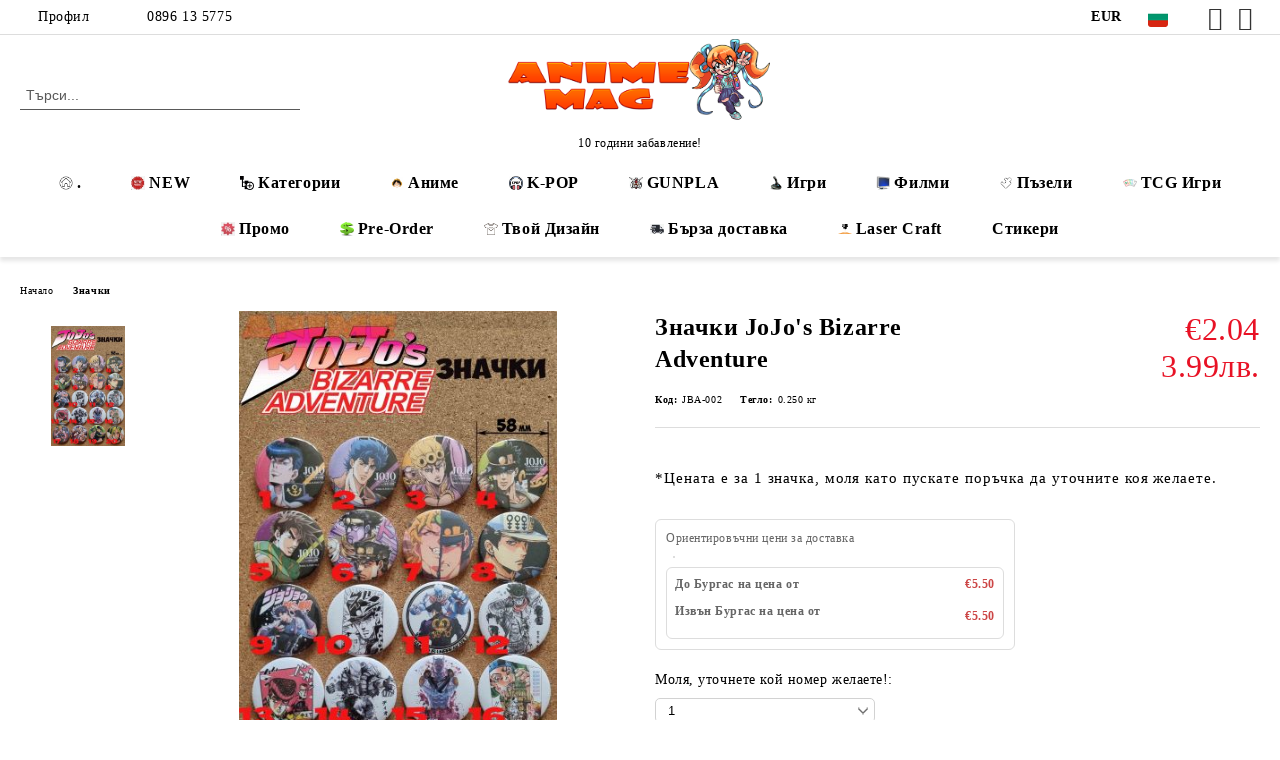

--- FILE ---
content_type: text/html; charset=utf-8
request_url: https://anime-mag.com/product/4990/znachki-jojo-s-bizarre-adventure.html
body_size: 30432
content:
<!DOCTYPE html>
<html lang="bg">
<head>
	<meta http-equiv="Content-Type" content="text/html; charset=utf-8" />
<meta http-equiv="Content-Script-Type" content="text/javascript" />
<meta http-equiv="Content-Style-Type" content="text/css" />
<meta name="description" content="Figurki, anime figures, ключодържатели, висулки, възглавници, фигурки, значки, значка, аниме, манга, waifu, възглавнички, anime-mag.com, аниме магазин, манга магазин, К-ПОП, kpop, K-POP, J-POP, BTS, army, gundam, model, макетни модели, роботи, маски, маска за лице, предпазна маска, Gunpla, пано, wallscroll, Възглавничка, BLACKPINK, My Hero Academia" />
<meta name="keywords" content="Figurki, anime figures, ключодържатели, висулки, възглавници, фигурки, значки, значка, аниме, манга, waifu, възглавнички, anime-mag.com, аниме магазин, манга магазин, К-ПОП, kpop, K-POP, J-POP, BTS, army, gundam, model, макетни модели, роботи, маски, маска за лице, предпазна маска, Gunpla, пано, wallscroll, Възглавничка, BLACKPINK, My Hero Academia
" />
<meta name="twitter:card" content="summary" /><meta name="twitter:site" content="@server.seliton.com" /><meta name="twitter:title" content="Значки JoJo&#039;s Bizarre Adventure" /><meta name="twitter:description" content="Figurki, anime figures, ключодържатели, висулки, възглавници, фигурки, значки, значка, аниме, манга, waifu, възглавнички, anime-mag.com, аниме магазин, манга магазин, К-ПОП, kpop, K-POP, J-POP, BTS, army, gundam, model, макетни модели, роботи, маски, маска за лице, предпазна маска, Gunpla, пано, wallscroll, Възглавничка, BLACKPINK, My Hero Academia" /><meta name="twitter:image" content="http://anime-mag.com/userfiles/productimages/product_8386.jpg" />
<link rel="icon" type="image/x-icon" href="/favicon.ico" />
<title>Значки JoJo&#039;s Bizarre Adventure</title>
<link rel="canonical" href="https://anime-mag.com/product/4990/znachki-jojo-s-bizarre-adventure.html" />

<link rel="stylesheet" type="text/css" href="/userfiles/css/css_113_1403.css" />
<script type="text/javascript" src="/userfiles/css/js_113_403.js"></script>
<meta name="viewport" content="width=device-width, initial-scale=1" />
<link rel="alternate" type="application/rss+xml" title="Новини" href="/module.php?ModuleName=com.summercart.rss&amp;UILanguage=bg&amp;FeedType=News" />
<script type="text/javascript">
$(function(){
	$('.innerbox').colorbox({minWidth: 500, minHeight: 300, maxWidth: '90%', maxHeight: '96%'});
		var maxProducts = 7;
	var httpsDomain = 'https://anime-mag.com/';
	var searchUrl = '/search.html';
	var seeMoreText = 'вижте още';
	
	SC.Util.initQuickSearch(httpsDomain, maxProducts, searchUrl, seeMoreText);
	});

SC.storeRoot = 'https://anime-mag.com/';
SC.storeRootPath = '/';
SC.ML.PROVIDE_VALID_EMAIL = 'Трябва да предоставите валиден имейл адрес:';
SC.JSVersion = '';
</script>


		<script type="application/ld+json">
			{
				"@context": "https://schema.org",
				"@type": "BreadcrumbList",
				"itemListElement":
				[
					{
						"@type": "ListItem",
						"position": 1,
						"item":
						{
							"@id": "https://anime-mag.com/",
							"name": "Начало"
						}
					},
					{
						"@type": "ListItem",
						"position": 2,
						"item":
						{
							"@id": "https://anime-mag.com/category/190/znachki.html",
							"name": "Значки"
						}
					},
					{
						"@type": "ListItem",
						"position": 3,
						"item":
						{
							"@id": "https://anime-mag.com/product/4990/znachki-jojo-s-bizarre-adventure.html",
							"name": "Значки JoJo&#039;s Bizarre Adventure"
						}
					}
				]
			}
		</script>





<script type="text/javascript">
!function() {
	var scEOFacebook = new SCEvents('FB_E_T');
	scEOFacebook.sendCategoryIsEnabled = false;
	scEOFacebook.sendCategoryParams = [];
	
	scEOFacebook.sendBrandIsEnabled = false;
	scEOFacebook.sendBrandParams = [];
	
	scEOFacebook.sendProductIsEnabled = true;
	scEOFacebook.sendProductParams = {"id":4990,"parentId":0,"name":"Значки JoJo's Bizarre Adventure","url":"https:\/\/anime-mag.com\/product\/4990\/znachki-jojo-s-bizarre-adventure.html","img":"https:\/\/anime-mag.com\/userfiles\/productimages\/product_8386.jpg","currency":"USD","price":"2.44","promo":"0","category":[{"id":190,"name":"Значки","parent":0,"breadcrumb":[{"id":190,"name":"Значки","parent":false}]},{"id":226,"name":"Име","parent":0,"breadcrumb":[{"id":226,"name":"Име","parent":false}]},{"id":269,"name":"JoJo's Bizarre Adventure","parent":226,"breadcrumb":[{"id":226,"name":"Име","parent":false},{"id":269,"name":"JoJo's Bizarre Adventure","parent":226}]}],"inventory":{"variations":false,"stock":true}};
	scEOFacebook.sendProductsListingParams = {"4990":{"isEnabled":false,"params":{"id":4990,"name":"Значки JoJo's Bizarre Adventure","url":"https:\/\/anime-mag.com\/product\/4990\/znachki-jojo-s-bizarre-adventure.html","img":"https:\/\/anime-mag.com\/userfiles\/productimages\/product_8386.jpg","currency":"USD","price":"2.44","promo":"0","category":[{"id":190,"name":"Значки","parent":0,"breadcrumb":[{"id":190,"name":"Значки","parent":false}]},{"id":226,"name":"Име","parent":0,"breadcrumb":[{"id":226,"name":"Име","parent":false}]},{"id":269,"name":"JoJo's Bizarre Adventure","parent":226,"breadcrumb":[{"id":226,"name":"Име","parent":false},{"id":269,"name":"JoJo's Bizarre Adventure","parent":226}]}],"inventory":{"variations":false,"stock":true}}}};
	
	scEOFacebook.pageCode = "com.summercart.dynamic_page.product";
	
	scEOFacebook.visitHelpPageIsEnabled = false;
	
	scEOFacebook.cartProductIds = [];
	scEOFacebook.cartCustomerCurrency = 'USD';
	scEOFacebook.cartSubTotal = '0.00';
	
	scEOFacebook.orderInfo = false;
	
	scEOFacebook.trackProductsOnCategoryPages = 1;
	
	scEOFacebook.eventCode = '0';
	scEOFacebook.eventId = '1769651676.6082-0';
	
	!function(f,b,e,v,n,t,s){if(f.fbq)return;n=f.fbq=function(){n.callMethod?
	n.callMethod.apply(n,arguments):n.queue.push(arguments)};if(!f._fbq)f._fbq=n;
	n.push=n;n.loaded=!0;n.version='2.0';n.queue=[];t=b.createElement(e);t.async=!0;
	t.src=v;s=b.getElementsByTagName(e)[0];s.parentNode.insertBefore(t,s)}(window,
	document,'script','//connect.facebook.net/en_US/fbevents.js');
	fbq('init', '564608409892206', {});
	fbq('track', 'PageView', {}, {eventID: scEOFacebook.eventId});
	
	scEOFacebook.init();
	
	window.fq = fbq; /* work-around for spurious errors in Facebook Pixel Helper */
	$(document).on(scEOFacebook.getEventStr('tracking:view-product'), function(event, product) {
		const productId = product.parentId ? product.parentId : product.id;
		fq('track', 'ViewContent', {value: (parseFloat(product.promo) !== 0 ? product.promo : product.price), currency: product.currency, content_name: product.name, content_type: 'product', content_ids: productId}, {eventID: scEOFacebook.eventId});
	});
	$(document).on(scEOFacebook.getEventStr('tracking:view-category'), function(event, category, pageWrapper) {
		var breadcrumb = [];
		var productIds = [];
		for (i in category.breadcrumb) {
			breadcrumb.push(category.breadcrumb[i].name);
		}
		if (typeof pageWrapper == 'undefined')
			pageWrapper = 'body';
		
		$(pageWrapper).find('.js-has-data-productId').each(function() {
			productIds.push($(this).attr('data-productId'));
		});
		if (scEOFacebook.trackProductsOnCategoryPages) {
			fq('track', 'ViewContent', {content_name: category.name, content_category: breadcrumb.join(' > '), content_type: 'product', content_ids: productIds}, {eventID: scEOFacebook.eventId});
		}
	});
	$(document).on(scEOFacebook.getEventStr('tracking:infinite-scroll-loaded'), function(event, category, pageWrapper) {
		$(document).trigger(scEOFacebook.getEventStr('tracking:view-category'), [category, pageWrapper]);
	});
	$(document).on(scEOFacebook.getEventStr('tracking:view-brand'), function(event, brand) {
		fq('track', 'ViewContent', {content_name: brand.name}, {eventID: scEOFacebook.eventId});
	});
	$(document).on(scEOFacebook.getEventStr('tracking:register'), function(event, data) {
		fq('track', 'CompleteRegistration', {content_name: data.email});
	});
	$(document).on(scEOFacebook.getEventStr('tracking:search'), function(event, searchPhrase) {
		fq('track', 'Search', {search_string: searchPhrase});
	});
	$(document).on(scEOFacebook.getEventStr('tracking:add-to-wishlist'), function(event, product) {
		fq('track', 'AddToWishlist', {value: (parseFloat(product.promo) !== 0 ? product.promo : product.price), currency: product.currency, content_name: product.name, content_type: 'product', content_ids: product.id, content_category: getFacebookETCategoryBranch(product)});
	});
	$(document).on(scEOFacebook.getEventStr('tracking:add-to-cart'), function(event, promisesArray, product, productVariantId, quantity) {
		
		var eventSent = $.Deferred();
		promisesArray.push(eventSent.promise());
		
		/*
			Facebook does not support callback for when data is actually sent.
			fbevents.js uses 'new Image()' for payloads up to 2048 bytes, 'new XMLHttpRequest' for bigger. AddToCart is just one product and never goes over the limit
		*/
		var OriginalImage = window.Image;
		window.Image = function (width, height) {
			var img = new OriginalImage(width, height);
			img.onload = function () {
				eventSent.resolve(); // Inform that the facebook has received the data
			};
			return img;
		};
		
		const productId = product.parentId ? product.parentId : product.id;
		fq('track', 'AddToCart', {value: (parseFloat(product.promo) !== 0 ? product.promo : product.price), currency: product.currency, content_name: product.name, content_type: 'product', content_ids: productId, content_category: getFacebookETCategoryBranch(product)}, {eventID: scEOFacebook.eventId});
		
		window.Image = OriginalImage;
		
		setTimeout(function() {
			eventSent.resolve(); // 1 sec max wait time in case facebook hangs
		}, 1000);
	});
	
	function getFacebookETCategoryBranch(product)
	{
		if ((typeof(product.category) == 'undefined') || (product.category.length == 0)) {
			return '';
		}
		
		var category = product.category[0];
		var breadcrumb = [];
		for (i in category.breadcrumb) {
			breadcrumb.push(category.breadcrumb[i].name);
		}
		breadcrumb.push(category.name);
		return breadcrumb.join(' > ');
	}
}();
</script>
</head>

<body class="lang-bg dynamic-page dynamic-page-product layout-220 layout-type-wide products-per-row-4 " >


<div class="c-body-container js-body-container">
	<div class="c-body-container__sub">
		
		<header class="container c-header js-header-container">
						<div class="c-header__topline">
				<div class="c-header__topline-inner">
					<div class="c-header__profile js-header-login-section">
						<div class="c-header__profile-toggle-icon">Профил</div>
																								
												<div class="c-header__profile-dd">
							<a href="https://anime-mag.com/login.html" class="c-header__profile_link c-header__profile-login">Вход</a>
							<a href="https://anime-mag.com/register.html" class="c-header__profile_link c-header__profile-register">Регистрация</a>
						</div>
												
						<div class="c-header__phone-wrapper c-header__contacet-row">
							<a href="tel:0896 13 5775" class="c-header__phone-number">0896 13 5775</a>
						</div>
					</div>
					
					<div class="c-header__lang-currency-social">
												<div class="c-header__currency js-header-currency">
							<span class="c-header__currency-label">Валута</span>
							<div class="c_header__currency-selected">
								<span class="c-header__currency-code-wrapper"><span class="c_header__currency-selected-code">EUR</span></span>
							</div>
							<input type="hidden" name="CurrencyID" class="CurrencyID" id="js-selected-currencyid" value="2" />
							<ul id="currency-list" class="c-header__currency-list">
																<li class="c-header__currency-selector js-currency-selector " id="currencyId_1">USD</li>
																<li class="c-header__currency-selector js-currency-selector selected" id="currencyId_2">EUR</li>
																<li class="c-header__currency-selector js-currency-selector " id="currencyId_6">BGN</li>
															</ul>
						</div>
												
												<div class="c-header__language js-header-language">
							<span class="c-header__language-label">Език</span>
							<div class="language-container">
																								<div class="c_header__language-selected">
									<span class="c-header__language-code-wrapper language-has-selection"><img src="/userfiles/languages/image_fa04ac81bf08ef95a42d748a4cb8cc66.jpg" width="30" height="30" alt="BG" /> <span class="c-header__language-code">BG</span></span>
								</div>
																
																<ul class="c-header__language-list">
																											<li class="c-header__language-dropdown">
									<a class="c-header__language-dropdown-link" href="/en/product/4990/buttons-steins-gate.html">
										<img class="c-header__language-dropdown-image" src="/userfiles/languages/image_fe860d243e495c1f00962079cea57587.jpg" width="30" height="30" alt="EN"  />
										<span class="c-header__language-code">EN</span>
									</a>
									</li>
																		<li class="c-header__language-dropdown selected">
									<a class="c-header__language-dropdown-link" href="/product/4990/znachki-jojo-s-bizarre-adventure.html">
										<img class="c-header__language-dropdown-image" src="/userfiles/languages/image_fa04ac81bf08ef95a42d748a4cb8cc66.jpg" width="30" height="30" alt="BG"  />
										<span class="c-header__language-code">BG</span>
									</a>
									</li>
																	</ul>
															</div>
						</div>
												
						<div class="c-header__social-networks">
														<a class="c-header__social-icons social-network__fb" href="https://www.facebook.com/AnimeMagazin/" target="_blank" title="Facebook"></a>
																																			<a class="c-header__social-icons social-network__ig" href="https://www.instagram.com/anime.magazin/" target="_blank" title="Instagram"></a>
																																		</div>
					</div>
				</div>
			</div>
			
			<div class="c-header__standard">
				<div class="c-header__search js-header-search">
					<div class="c-header__search-advanced"><a class="c-header__search-advanced-link" href="/search.html?action=dmAdvancedSearch">Разширено търсене</a></div>
					<form action="/search.html" class="c-header_search_form js-header-search-form">
						<input type="text" class="c-header__search_input js-header-search-input" id="sbox" name="phrase" value="" placeholder="Търси..." />
						<span class="c-header__search-button"><input type="submit" value="Търси" class="c-header__search-button-submit" /></span>
					</form>
				</div>
				
				<h2 class="c-header__logo c-header__logo--is-image">
				<a class="c-header__logo-link" href="/">
					<img class="c-header__logo-image" src="/userfiles/logo/logo.png" alt="ТИЙНСТОР ЕООД  " width="684" height="231" />									</a>
				<span class="c-header__slogan-text" style="">10 години забавление!</span>				</h2>
				
				<div class="c-header__info">
										
										<div class="c-header__cart js-header-cart js-header-mini-cart-wrapper">
												<div class="c-header__cart-wrapper">
							<div class="c-header__cart--empty-icon"></div>
						</div>
												
											</div>
									</div>
			</div>
			
			<div class="c-header__mobile">
				<ul class="c-header__mobile-menu">
					<li class="c-header__mobile-menu-item mobile-menu-item-nav js-mobile-menu-toggle-nav">
						<span class="c-header__mobile-menu-icon"></span>
					</li>
					<li class="c-header__mobile-menu-item mobile-menu-item-search">
						<svg xmlns="http://www.w3.org/2000/svg" width="24.811" height="24.811" viewBox="0 0 21.811 21.811">
							<g id="search-outline" transform="translate(-63.25 -63.25)">
								<path id="Path_113" data-name="Path 113" d="M72.182,64a8.182,8.182,0,1,0,8.182,8.182A8.182,8.182,0,0,0,72.182,64Z" fill="none" stroke="#000" stroke-miterlimit="10" stroke-width="1.5"/>
								<path id="Path_114" data-name="Path 114" d="M338.29,338.29,344,344" transform="translate(-260.004 -260.004)" fill="none" stroke="#000" stroke-linecap="round" stroke-miterlimit="10" stroke-width="1.5"/>
							</g>
						</svg>
						<div class="c-header__search c-header__search--mobile">
							<form action="/search.html" class="c-header_search_form js-header-search-form">
								<input type="text" class="c-header__search_input c-header__search_input--mobile js-header-search-input" id="js-search-phrase" name="phrase" value="" placeholder="Търси..." />
								<span class="c-header__search-button"><input type="submit" value="Търси" class="c-header__search-button-submit" /></span>
							</form>
						</div>
					</li>
					<li class="c-header__standard-logo-section">
						<h2 class="c-header__logo c-header__logo--is-image">
						<a href="/" alt="Лого">
							<img class="c-header__logo-image" src="/userfiles/logo/logo.png" alt="ТИЙНСТОР ЕООД  " width="684" height="231" />													</a>
						</h2>
					</li>
					<li class="c-header__mobile-menu-item is-mobile-cart">
												
																		<div id="mobile-cart" class="mobile-menu-item-cart js-mobile-menu-item-cart">
							<svg xmlns="http://www.w3.org/2000/svg" width="31" height="30" viewBox="0 0 31 30">
								<g id="cart-41" transform="translate(1.5 0.5)">
									<circle id="Ellipse_37" data-name="Ellipse 37" cx="1.847" cy="1.847" r="1.847" transform="translate(9.451 24.148)" fill="#000812"/>
									<path id="Ellipse_37_-_Outline" data-name="Ellipse 37 - Outline" d="M1.847-.5A2.347,2.347,0,1,1-.5,1.847,2.35,2.35,0,0,1,1.847-.5Zm0,3.695A1.347,1.347,0,1,0,.5,1.847,1.349,1.349,0,0,0,1.847,3.195Z" transform="translate(9.451 24.148)"/>
									<circle id="Ellipse_38" data-name="Ellipse 38" cx="1.847" cy="1.847" r="1.847" transform="translate(20.166 24.148)" fill="#000812"/>
									<path id="Ellipse_38_-_Outline" data-name="Ellipse 38 - Outline" d="M1.847-.5A2.347,2.347,0,1,1-.5,1.847,2.35,2.35,0,0,1,1.847-.5Zm0,3.695A1.347,1.347,0,1,0,.5,1.847,1.349,1.349,0,0,0,1.847,3.195Z" transform="translate(20.166 24.148)"/>
									<path id="Path_88" data-name="Path 88" d="M22.352,21.855H10.732a3.527,3.527,0,0,1-3.357-3.112L4.066,2.843H.709a1,1,0,0,1,0-2h4.17a1,1,0,0,1,.979.8l.877,4.215H26.709a1,1,0,0,1,.986,1.167L25.714,18.714l0,.02A3.529,3.529,0,0,1,22.352,21.855Zm-15.2-14L9.334,18.344l0,.016c.138.723.577,1.5,1.394,1.5h11.62c.814,0,1.253-.766,1.393-1.486L25.525,7.854Z" transform="translate(0 0)"/>
									<rect id="Rectangle_179" data-name="Rectangle 179" width="31" height="30" transform="translate(-1.5 -0.5)" fill="none"/>
								</g>
							</svg>
						</div>
												
																	</li>
				</ul>
			</div>
			<div class="c-mobile-holder"></div>
		</header><!-- header container -->
<main>
<div class="o-column c-layout-top o-layout--horizontal c-layout-top__sticky sticky js-layout-top">
	<div class="c-layout-wrapper c-layout-top__sticky-wrapper">
		<div class="o-box c-box-main-menu js-main-menu-box">
	<div class="c-mobile__close js-mobile-close-menu"></div>
	<div class="c-mobile__phone js-mobile-phone-content"></div>
	<div class="c-mobile__nav">
		<div class="c-mobile__nav-item is-menu js-mobile-toggle-menu is-active"><span>Меню</span></div>
		<div class="c-mobile__nav-item is-profile js-mobile-toggle-profile"><span>Профил</span></div>
		<div class="c-mobile__nav-item is-int js-mobile-toggle-int"><i class="js-mobile-current-flag"></i><span>Език</span></div>
	</div>
	
	<div class="o-box-content c-box-main-menu__content">
		<ul class="c-box-main-menu__list">
						<li class=" c-box-main-menu__item js-box-main-menu__item">
				<a href="/" title="." class="c-box-main-menu__item-link">
					<img class="c-box-main-menu__item-image" src="/userfiles/menuitems/menuitem_17.jpg" alt="" width="50" height="50" />					.
					<span class="c-box-main-menu__mobile-control js-mobile-control"><span>+</span></span>
				</a>
							</li>
						<li class=" c-box-main-menu__item js-box-main-menu__item">
				<a href="/new_products.html" title="NEW" class="c-box-main-menu__item-link">
					<img class="c-box-main-menu__item-image" src="/userfiles/menuitems/menuitem_20.jpg" alt="" width="50" height="49" />					NEW
					<span class="c-box-main-menu__mobile-control js-mobile-control"><span>+</span></span>
				</a>
							</li>
						<li class="menu-item-dropdown-menu c-box-main-menu__item js-box-main-menu__item has-submenus">
				<a href="/category/226/ime.html" title="Категории" class="c-box-main-menu__item-link">
					<img class="c-box-main-menu__item-image" src="/userfiles/menuitems/menuitem_23.jpg" alt="" width="50" height="50" />					Категории
					<span class="c-box-main-menu__mobile-control js-mobile-control"><span>+</span></span>
				</a>
									<ul class="o-box-content c-box-dd-categories__subcategory-list js-box-dd-categories__subcategory-list">
			<li class="c-box-dd-categories__item js-box-dd-categories-item c-box-dd-categories__categoryid-226 has-submenus is-first  is-open ">
			<a href="/category/226/ime.html" class="c-box-dd-categories__subcategory-item-link noProducts is-parent">
				<span>Име</span><span class="c-box-main-menu__mobile-control js-mobile-control"><span>+</span></span>
			</a>
			<ul class="o-box-content c-box-dd-categories__subcategory-list js-box-dd-categories__subcategory-list">
			<li class="c-box-dd-categories__item js-box-dd-categories-item c-box-dd-categories__categoryid-322  is-first   ">
			<a href="/category/322/berserk.html" class="c-box-dd-categories__subcategory-item-link noProducts ">
				<span>Berserk</span><span class="c-box-main-menu__mobile-control js-mobile-control"><span>+</span></span>
			</a>
			
		</li>
			<li class="c-box-dd-categories__item js-box-dd-categories-item c-box-dd-categories__categoryid-237     ">
			<a href="/category/237/bleach.html" class="c-box-dd-categories__subcategory-item-link noProducts ">
				<span>Bleach</span><span class="c-box-main-menu__mobile-control js-mobile-control"><span>+</span></span>
			</a>
			
		</li>
			<li class="c-box-dd-categories__item js-box-dd-categories-item c-box-dd-categories__categoryid-329     ">
			<a href="/category/329/blue-lock.html" class="c-box-dd-categories__subcategory-item-link noProducts ">
				<span>Blue Lock</span><span class="c-box-main-menu__mobile-control js-mobile-control"><span>+</span></span>
			</a>
			
		</li>
			<li class="c-box-dd-categories__item js-box-dd-categories-item c-box-dd-categories__categoryid-248     ">
			<a href="/category/248/bungou-stray-dogs.html" class="c-box-dd-categories__subcategory-item-link noProducts ">
				<span>Bungou Stray Dogs</span><span class="c-box-main-menu__mobile-control js-mobile-control"><span>+</span></span>
			</a>
			
		</li>
			<li class="c-box-dd-categories__item js-box-dd-categories-item c-box-dd-categories__categoryid-316     ">
			<a href="/category/316/chainsaw-man.html" class="c-box-dd-categories__subcategory-item-link noProducts ">
				<span>Chainsaw Man</span><span class="c-box-main-menu__mobile-control js-mobile-control"><span>+</span></span>
			</a>
			
		</li>
			<li class="c-box-dd-categories__item js-box-dd-categories-item c-box-dd-categories__categoryid-279     ">
			<a href="/category/279/danmanchi.html" class="c-box-dd-categories__subcategory-item-link noProducts ">
				<span>DanManchi</span><span class="c-box-main-menu__mobile-control js-mobile-control"><span>+</span></span>
			</a>
			
		</li>
			<li class="c-box-dd-categories__item js-box-dd-categories-item c-box-dd-categories__categoryid-241     ">
			<a href="/category/241/darling-in-the-franxx.html" class="c-box-dd-categories__subcategory-item-link noProducts ">
				<span>Darling in the FranXX</span><span class="c-box-main-menu__mobile-control js-mobile-control"><span>+</span></span>
			</a>
			
		</li>
			<li class="c-box-dd-categories__item js-box-dd-categories-item c-box-dd-categories__categoryid-280     ">
			<a href="/category/280/death-note.html" class="c-box-dd-categories__subcategory-item-link noProducts ">
				<span>Death Note</span><span class="c-box-main-menu__mobile-control js-mobile-control"><span>+</span></span>
			</a>
			
		</li>
			<li class="c-box-dd-categories__item js-box-dd-categories-item c-box-dd-categories__categoryid-271     ">
			<a href="/category/271/dragonball.html" class="c-box-dd-categories__subcategory-item-link noProducts ">
				<span>DragonBall</span><span class="c-box-main-menu__mobile-control js-mobile-control"><span>+</span></span>
			</a>
			
		</li>
			<li class="c-box-dd-categories__item js-box-dd-categories-item c-box-dd-categories__categoryid-240     ">
			<a href="/category/240/durarara.html" class="c-box-dd-categories__subcategory-item-link noProducts ">
				<span>Durarara!!</span><span class="c-box-main-menu__mobile-control js-mobile-control"><span>+</span></span>
			</a>
			
		</li>
			<li class="c-box-dd-categories__item js-box-dd-categories-item c-box-dd-categories__categoryid-330     ">
			<a href="/category/330/evangelion.html" class="c-box-dd-categories__subcategory-item-link noProducts ">
				<span>Evangelion</span><span class="c-box-main-menu__mobile-control js-mobile-control"><span>+</span></span>
			</a>
			
		</li>
			<li class="c-box-dd-categories__item js-box-dd-categories-item c-box-dd-categories__categoryid-333     ">
			<a href="/category/333/ghibli.html" class="c-box-dd-categories__subcategory-item-link noProducts ">
				<span>Ghibli</span><span class="c-box-main-menu__mobile-control js-mobile-control"><span>+</span></span>
			</a>
			
		</li>
			<li class="c-box-dd-categories__item js-box-dd-categories-item c-box-dd-categories__categoryid-262     ">
			<a href="/category/262/gundam.html" class="c-box-dd-categories__subcategory-item-link noProducts ">
				<span>GUNDAM</span><span class="c-box-main-menu__mobile-control js-mobile-control"><span>+</span></span>
			</a>
			
		</li>
			<li class="c-box-dd-categories__item js-box-dd-categories-item c-box-dd-categories__categoryid-277     ">
			<a href="/category/277/fairy-tail.html" class="c-box-dd-categories__subcategory-item-link noProducts ">
				<span>Fairy Tail</span><span class="c-box-main-menu__mobile-control js-mobile-control"><span>+</span></span>
			</a>
			
		</li>
			<li class="c-box-dd-categories__item js-box-dd-categories-item c-box-dd-categories__categoryid-295     ">
			<a href="/category/295/fire-force.html" class="c-box-dd-categories__subcategory-item-link noProducts ">
				<span>Fire Force</span><span class="c-box-main-menu__mobile-control js-mobile-control"><span>+</span></span>
			</a>
			
		</li>
			<li class="c-box-dd-categories__item js-box-dd-categories-item c-box-dd-categories__categoryid-283     is-current">
			<a href="/category/283/fullmetal-alchemist.html" class="c-box-dd-categories__subcategory-item-link noProducts ">
				<span>Fullmetal Alchemist</span><span class="c-box-main-menu__mobile-control js-mobile-control"><span>+</span></span>
			</a>
			
		</li>
			<li class="c-box-dd-categories__item js-box-dd-categories-item c-box-dd-categories__categoryid-326     ">
			<a href="/category/326/hunter-x-hunter.html" class="c-box-dd-categories__subcategory-item-link noProducts ">
				<span>Hunter x Hunter </span><span class="c-box-main-menu__mobile-control js-mobile-control"><span>+</span></span>
			</a>
			
		</li>
			<li class="c-box-dd-categories__item js-box-dd-categories-item c-box-dd-categories__categoryid-294     ">
			<a href="/category/294/haikyuu.html" class="c-box-dd-categories__subcategory-item-link noProducts ">
				<span>Haikyuu</span><span class="c-box-main-menu__mobile-control js-mobile-control"><span>+</span></span>
			</a>
			
		</li>
			<li class="c-box-dd-categories__item js-box-dd-categories-item c-box-dd-categories__categoryid-299     ">
			<a href="/category/299/jujutsu-kaisen.html" class="c-box-dd-categories__subcategory-item-link noProducts ">
				<span>Jujutsu Kaisen</span><span class="c-box-main-menu__mobile-control js-mobile-control"><span>+</span></span>
			</a>
			
		</li>
			<li class="c-box-dd-categories__item js-box-dd-categories-item c-box-dd-categories__categoryid-269     ">
			<a href="/category/269/jojo-s-bizarre-adventure.html" class="c-box-dd-categories__subcategory-item-link noProducts ">
				<span>JoJo&#039;s Bizarre Adventure</span><span class="c-box-main-menu__mobile-control js-mobile-control"><span>+</span></span>
			</a>
			
		</li>
			<li class="c-box-dd-categories__item js-box-dd-categories-item c-box-dd-categories__categoryid-307     ">
			<a href="/category/307/kamen-rider.html" class="c-box-dd-categories__subcategory-item-link hasProducts ">
				<span>Kamen Rider</span><span class="c-box-main-menu__mobile-control js-mobile-control"><span>+</span></span>
			</a>
			
		</li>
			<li class="c-box-dd-categories__item js-box-dd-categories-item c-box-dd-categories__categoryid-276     ">
			<a href="/category/276/kimetsu-no-yaiba.html" class="c-box-dd-categories__subcategory-item-link noProducts ">
				<span>Kimetsu no Yaiba</span><span class="c-box-main-menu__mobile-control js-mobile-control"><span>+</span></span>
			</a>
			
		</li>
			<li class="c-box-dd-categories__item js-box-dd-categories-item c-box-dd-categories__categoryid-323     ">
			<a href="/category/323/kill-la-kill.html" class="c-box-dd-categories__subcategory-item-link noProducts ">
				<span>Kill la Kill</span><span class="c-box-main-menu__mobile-control js-mobile-control"><span>+</span></span>
			</a>
			
		</li>
			<li class="c-box-dd-categories__item js-box-dd-categories-item c-box-dd-categories__categoryid-320     ">
			<a href="/category/320/kuroshitsuji.html" class="c-box-dd-categories__subcategory-item-link noProducts ">
				<span>Kuroshitsuji</span><span class="c-box-main-menu__mobile-control js-mobile-control"><span>+</span></span>
			</a>
			
		</li>
			<li class="c-box-dd-categories__item js-box-dd-categories-item c-box-dd-categories__categoryid-227     ">
			<a href="/category/227/my-hero-academia.html" class="c-box-dd-categories__subcategory-item-link noProducts ">
				<span>My Hero Academia</span><span class="c-box-main-menu__mobile-control js-mobile-control"><span>+</span></span>
			</a>
			
		</li>
			<li class="c-box-dd-categories__item js-box-dd-categories-item c-box-dd-categories__categoryid-268     ">
			<a href="/category/268/naruto.html" class="c-box-dd-categories__subcategory-item-link noProducts ">
				<span>Naruto</span><span class="c-box-main-menu__mobile-control js-mobile-control"><span>+</span></span>
			</a>
			
		</li>
			<li class="c-box-dd-categories__item js-box-dd-categories-item c-box-dd-categories__categoryid-249     ">
			<a href="/category/249/one-piece.html" class="c-box-dd-categories__subcategory-item-link noProducts ">
				<span>One Piece</span><span class="c-box-main-menu__mobile-control js-mobile-control"><span>+</span></span>
			</a>
			
		</li>
			<li class="c-box-dd-categories__item js-box-dd-categories-item c-box-dd-categories__categoryid-266     ">
			<a href="/category/266/one-punch-man.html" class="c-box-dd-categories__subcategory-item-link noProducts ">
				<span>One Punch Man</span><span class="c-box-main-menu__mobile-control js-mobile-control"><span>+</span></span>
			</a>
			
		</li>
			<li class="c-box-dd-categories__item js-box-dd-categories-item c-box-dd-categories__categoryid-261     ">
			<a href="/category/261/overlord.html" class="c-box-dd-categories__subcategory-item-link noProducts ">
				<span>Overlord</span><span class="c-box-main-menu__mobile-control js-mobile-control"><span>+</span></span>
			</a>
			
		</li>
			<li class="c-box-dd-categories__item js-box-dd-categories-item c-box-dd-categories__categoryid-250     ">
			<a href="/category/250/pokemon.html" class="c-box-dd-categories__subcategory-item-link noProducts ">
				<span>Pokemon</span><span class="c-box-main-menu__mobile-control js-mobile-control"><span>+</span></span>
			</a>
			
		</li>
			<li class="c-box-dd-categories__item js-box-dd-categories-item c-box-dd-categories__categoryid-245     ">
			<a href="/category/245/re-zero.html" class="c-box-dd-categories__subcategory-item-link noProducts ">
				<span>RE:Zero</span><span class="c-box-main-menu__mobile-control js-mobile-control"><span>+</span></span>
			</a>
			
		</li>
			<li class="c-box-dd-categories__item js-box-dd-categories-item c-box-dd-categories__categoryid-301     ">
			<a href="/category/301/sailor-moon.html" class="c-box-dd-categories__subcategory-item-link noProducts ">
				<span>Sailor Moon</span><span class="c-box-main-menu__mobile-control js-mobile-control"><span>+</span></span>
			</a>
			
		</li>
			<li class="c-box-dd-categories__item js-box-dd-categories-item c-box-dd-categories__categoryid-308     ">
			<a href="/category/308/saint-seiya.html" class="c-box-dd-categories__subcategory-item-link hasProducts ">
				<span>Saint Seiya</span><span class="c-box-main-menu__mobile-control js-mobile-control"><span>+</span></span>
			</a>
			
		</li>
			<li class="c-box-dd-categories__item js-box-dd-categories-item c-box-dd-categories__categoryid-239     ">
			<a href="/category/239/seven-deadly-sins.html" class="c-box-dd-categories__subcategory-item-link noProducts ">
				<span>Seven Deadly Sins</span><span class="c-box-main-menu__mobile-control js-mobile-control"><span>+</span></span>
			</a>
			
		</li>
			<li class="c-box-dd-categories__item js-box-dd-categories-item c-box-dd-categories__categoryid-340     ">
			<a href="/category/340/solo-leveling.html" class="c-box-dd-categories__subcategory-item-link noProducts ">
				<span>Solo Leveling</span><span class="c-box-main-menu__mobile-control js-mobile-control"><span>+</span></span>
			</a>
			
		</li>
			<li class="c-box-dd-categories__item js-box-dd-categories-item c-box-dd-categories__categoryid-297     ">
			<a href="/category/297/shingeki-no-kyojin.html" class="c-box-dd-categories__subcategory-item-link noProducts ">
				<span>Shingeki no Kyojin</span><span class="c-box-main-menu__mobile-control js-mobile-control"><span>+</span></span>
			</a>
			
		</li>
			<li class="c-box-dd-categories__item js-box-dd-categories-item c-box-dd-categories__categoryid-324     ">
			<a href="/category/324/spy-x-family.html" class="c-box-dd-categories__subcategory-item-link noProducts ">
				<span>Spy X Family</span><span class="c-box-main-menu__mobile-control js-mobile-control"><span>+</span></span>
			</a>
			
		</li>
			<li class="c-box-dd-categories__item js-box-dd-categories-item c-box-dd-categories__categoryid-244     ">
			<a href="/category/244/steins-gate.html" class="c-box-dd-categories__subcategory-item-link noProducts ">
				<span>Steins;Gate</span><span class="c-box-main-menu__mobile-control js-mobile-control"><span>+</span></span>
			</a>
			
		</li>
			<li class="c-box-dd-categories__item js-box-dd-categories-item c-box-dd-categories__categoryid-247     ">
			<a href="/category/247/sword-art-online.html" class="c-box-dd-categories__subcategory-item-link noProducts ">
				<span>Sword Art Online</span><span class="c-box-main-menu__mobile-control js-mobile-control"><span>+</span></span>
			</a>
			
		</li>
			<li class="c-box-dd-categories__item js-box-dd-categories-item c-box-dd-categories__categoryid-242     ">
			<a href="/category/242/tokyo-ghoul.html" class="c-box-dd-categories__subcategory-item-link noProducts ">
				<span>Tokyo Ghoul</span><span class="c-box-main-menu__mobile-control js-mobile-control"><span>+</span></span>
			</a>
			
		</li>
			<li class="c-box-dd-categories__item js-box-dd-categories-item c-box-dd-categories__categoryid-313     ">
			<a href="/category/313/tokyo-revengers.html" class="c-box-dd-categories__subcategory-item-link noProducts ">
				<span>Tokyo Revengers</span><span class="c-box-main-menu__mobile-control js-mobile-control"><span>+</span></span>
			</a>
			
		</li>
			<li class="c-box-dd-categories__item js-box-dd-categories-item c-box-dd-categories__categoryid-278     ">
			<a href="/category/278/your-name.html" class="c-box-dd-categories__subcategory-item-link noProducts ">
				<span>Your name</span><span class="c-box-main-menu__mobile-control js-mobile-control"><span>+</span></span>
			</a>
			
		</li>
			<li class="c-box-dd-categories__item js-box-dd-categories-item c-box-dd-categories__categoryid-235     ">
			<a href="/category/235/yuri-on-ice.html" class="c-box-dd-categories__subcategory-item-link noProducts ">
				<span>Yuri on Ice</span><span class="c-box-main-menu__mobile-control js-mobile-control"><span>+</span></span>
			</a>
			
		</li>
			<li class="c-box-dd-categories__item js-box-dd-categories-item c-box-dd-categories__categoryid-273     ">
			<a href="/category/273/yu-gi-oh.html" class="c-box-dd-categories__subcategory-item-link noProducts ">
				<span>Yu-Gi-Oh!</span><span class="c-box-main-menu__mobile-control js-mobile-control"><span>+</span></span>
			</a>
			
		</li>
			<li class="c-box-dd-categories__item js-box-dd-categories-item c-box-dd-categories__categoryid-281   is-last  ">
			<a href="/category/281/vocaloid.html" class="c-box-dd-categories__subcategory-item-link noProducts ">
				<span>Vocaloid</span><span class="c-box-main-menu__mobile-control js-mobile-control"><span>+</span></span>
			</a>
			
		</li>
	</ul>
		</li>
			<li class="c-box-dd-categories__item js-box-dd-categories-item c-box-dd-categories__categoryid-94 has-submenus    ">
			<a href="/category/94/figurki.html" class="c-box-dd-categories__subcategory-item-link noProducts is-parent">
				<span>Фигурки</span><span class="c-box-main-menu__mobile-control js-mobile-control"><span>+</span></span>
			</a>
			<ul class="o-box-content c-box-dd-categories__subcategory-list js-box-dd-categories__subcategory-list">
			<li class="c-box-dd-categories__item js-box-dd-categories-item c-box-dd-categories__categoryid-96  is-first   ">
			<a href="/category/96/anime.html" class="c-box-dd-categories__subcategory-item-link noProducts ">
				<span>Anime</span><span class="c-box-main-menu__mobile-control js-mobile-control"><span>+</span></span>
			</a>
			
		</li>
			<li class="c-box-dd-categories__item js-box-dd-categories-item c-box-dd-categories__categoryid-97     ">
			<a href="/category/97/igri.html" class="c-box-dd-categories__subcategory-item-link hasProducts ">
				<span>Игри</span><span class="c-box-main-menu__mobile-control js-mobile-control"><span>+</span></span>
			</a>
			
		</li>
			<li class="c-box-dd-categories__item js-box-dd-categories-item c-box-dd-categories__categoryid-66   is-last  ">
			<a href="/category/66/filmi-seriali.html" class="c-box-dd-categories__subcategory-item-link noProducts ">
				<span>Филми/Сериали</span><span class="c-box-main-menu__mobile-control js-mobile-control"><span>+</span></span>
			</a>
			
		</li>
	</ul>
		</li>
			<li class="c-box-dd-categories__item js-box-dd-categories-item c-box-dd-categories__categoryid-309 has-submenus    ">
			<a href="/category/309/drehi.html" class="c-box-dd-categories__subcategory-item-link noProducts is-parent">
				<span>Дрехи</span><span class="c-box-main-menu__mobile-control js-mobile-control"><span>+</span></span>
			</a>
			<ul class="o-box-content c-box-dd-categories__subcategory-list js-box-dd-categories__subcategory-list">
			<li class="c-box-dd-categories__item js-box-dd-categories-item c-box-dd-categories__categoryid-310  is-first   ">
			<a href="/category/310/suitcheri.html" class="c-box-dd-categories__subcategory-item-link noProducts ">
				<span>Суитчери</span><span class="c-box-main-menu__mobile-control js-mobile-control"><span>+</span></span>
			</a>
			
		</li>
			<li class="c-box-dd-categories__item js-box-dd-categories-item c-box-dd-categories__categoryid-311     ">
			<a href="/category/311/teniski.html" class="c-box-dd-categories__subcategory-item-link noProducts ">
				<span>Тениски</span><span class="c-box-main-menu__mobile-control js-mobile-control"><span>+</span></span>
			</a>
			
		</li>
			<li class="c-box-dd-categories__item js-box-dd-categories-item c-box-dd-categories__categoryid-282     ">
			<a href="/category/282/shapki.html" class="c-box-dd-categories__subcategory-item-link noProducts ">
				<span>Шапки</span><span class="c-box-main-menu__mobile-control js-mobile-control"><span>+</span></span>
			</a>
			
		</li>
			<li class="c-box-dd-categories__item js-box-dd-categories-item c-box-dd-categories__categoryid-182     ">
			<a href="/category/182/maski.html" class="c-box-dd-categories__subcategory-item-link hasProducts ">
				<span>Маски</span><span class="c-box-main-menu__mobile-control js-mobile-control"><span>+</span></span>
			</a>
			
		</li>
			<li class="c-box-dd-categories__item js-box-dd-categories-item c-box-dd-categories__categoryid-327   is-last  ">
			<a href="/category/327/dolnitsi.html" class="c-box-dd-categories__subcategory-item-link noProducts ">
				<span>Долници</span><span class="c-box-main-menu__mobile-control js-mobile-control"><span>+</span></span>
			</a>
			
		</li>
	</ul>
		</li>
			<li class="c-box-dd-categories__item js-box-dd-categories-item c-box-dd-categories__categoryid-243     ">
			<a href="/category/243/vazglavnichki.html" class="c-box-dd-categories__subcategory-item-link noProducts ">
				<span>Възглавнички</span><span class="c-box-main-menu__mobile-control js-mobile-control"><span>+</span></span>
			</a>
			
		</li>
			<li class="c-box-dd-categories__item js-box-dd-categories-item c-box-dd-categories__categoryid-230 has-submenus    ">
			<a href="/category/230/ranitsi-i-portfeyli.html" class="c-box-dd-categories__subcategory-item-link noProducts is-parent">
				<span>Раници и портфейли</span><span class="c-box-main-menu__mobile-control js-mobile-control"><span>+</span></span>
			</a>
			<ul class="o-box-content c-box-dd-categories__subcategory-list js-box-dd-categories__subcategory-list">
			<li class="c-box-dd-categories__item js-box-dd-categories-item c-box-dd-categories__categoryid-231  is-first   ">
			<a href="/category/231/chanti.html" class="c-box-dd-categories__subcategory-item-link noProducts ">
				<span>Чанти</span><span class="c-box-main-menu__mobile-control js-mobile-control"><span>+</span></span>
			</a>
			
		</li>
			<li class="c-box-dd-categories__item js-box-dd-categories-item c-box-dd-categories__categoryid-232     ">
			<a href="/category/232/meshki.html" class="c-box-dd-categories__subcategory-item-link hasProducts ">
				<span>Мешки</span><span class="c-box-main-menu__mobile-control js-mobile-control"><span>+</span></span>
			</a>
			
		</li>
			<li class="c-box-dd-categories__item js-box-dd-categories-item c-box-dd-categories__categoryid-233     ">
			<a href="/category/233/portfeyli.html" class="c-box-dd-categories__subcategory-item-link noProducts ">
				<span>Портфейли</span><span class="c-box-main-menu__mobile-control js-mobile-control"><span>+</span></span>
			</a>
			
		</li>
			<li class="c-box-dd-categories__item js-box-dd-categories-item c-box-dd-categories__categoryid-335   is-last  ">
			<a href="/category/335/ranitsi.html" class="c-box-dd-categories__subcategory-item-link noProducts ">
				<span>Раници</span><span class="c-box-main-menu__mobile-control js-mobile-control"><span>+</span></span>
			</a>
			
		</li>
	</ul>
		</li>
			<li class="c-box-dd-categories__item js-box-dd-categories-item c-box-dd-categories__categoryid-180 has-submenus    ">
			<a href="/category/180/aksesoari.html" class="c-box-dd-categories__subcategory-item-link noProducts is-parent">
				<span>Аксесоари</span><span class="c-box-main-menu__mobile-control js-mobile-control"><span>+</span></span>
			</a>
			<ul class="o-box-content c-box-dd-categories__subcategory-list js-box-dd-categories__subcategory-list">
			<li class="c-box-dd-categories__item js-box-dd-categories-item c-box-dd-categories__categoryid-69  is-first   ">
			<a href="/category/69/klyuchodarzhateli.html" class="c-box-dd-categories__subcategory-item-link noProducts ">
				<span>Ключодържатели</span><span class="c-box-main-menu__mobile-control js-mobile-control"><span>+</span></span>
			</a>
			
		</li>
			<li class="c-box-dd-categories__item js-box-dd-categories-item c-box-dd-categories__categoryid-181     ">
			<a href="/category/181/visulki.html" class="c-box-dd-categories__subcategory-item-link noProducts ">
				<span>Висулки</span><span class="c-box-main-menu__mobile-control js-mobile-control"><span>+</span></span>
			</a>
			
		</li>
			<li class="c-box-dd-categories__item js-box-dd-categories-item c-box-dd-categories__categoryid-191     ">
			<a href="/category/191/grivni.html" class="c-box-dd-categories__subcategory-item-link noProducts ">
				<span>Гривни</span><span class="c-box-main-menu__mobile-control js-mobile-control"><span>+</span></span>
			</a>
			
		</li>
			<li class="c-box-dd-categories__item js-box-dd-categories-item c-box-dd-categories__categoryid-328     ">
			<a href="/category/328/butilki.html" class="c-box-dd-categories__subcategory-item-link noProducts ">
				<span>Бутилки</span><span class="c-box-main-menu__mobile-control js-mobile-control"><span>+</span></span>
			</a>
			
		</li>
			<li class="c-box-dd-categories__item js-box-dd-categories-item c-box-dd-categories__categoryid-332     ">
			<a href="/category/332/aksesoari-za-telefon.html" class="c-box-dd-categories__subcategory-item-link hasProducts ">
				<span>Аксесоари за телефон</span><span class="c-box-main-menu__mobile-control js-mobile-control"><span>+</span></span>
			</a>
			
		</li>
			<li class="c-box-dd-categories__item js-box-dd-categories-item c-box-dd-categories__categoryid-338     ">
			<a href="/category/338/neseseri.html" class="c-box-dd-categories__subcategory-item-link noProducts ">
				<span>Несесери</span><span class="c-box-main-menu__mobile-control js-mobile-control"><span>+</span></span>
			</a>
			
		</li>
			<li class="c-box-dd-categories__item js-box-dd-categories-item c-box-dd-categories__categoryid-339     ">
			<a href="/category/339/kalafi-za-ochila.html" class="c-box-dd-categories__subcategory-item-link noProducts ">
				<span>Калъфи за очила</span><span class="c-box-main-menu__mobile-control js-mobile-control"><span>+</span></span>
			</a>
			
		</li>
			<li class="c-box-dd-categories__item js-box-dd-categories-item c-box-dd-categories__categoryid-312   is-last  ">
			<a href="/category/312/chashi.html" class="c-box-dd-categories__subcategory-item-link noProducts ">
				<span>Чаши</span><span class="c-box-main-menu__mobile-control js-mobile-control"><span>+</span></span>
			</a>
			
		</li>
	</ul>
		</li>
			<li class="c-box-dd-categories__item js-box-dd-categories-item c-box-dd-categories__categoryid-214 has-submenus    ">
			<a href="/category/214/k-pop.html" class="c-box-dd-categories__subcategory-item-link noProducts is-parent">
				<span>К-POP</span><span class="c-box-main-menu__mobile-control js-mobile-control"><span>+</span></span>
			</a>
			<ul class="o-box-content c-box-dd-categories__subcategory-list js-box-dd-categories__subcategory-list">
			<li class="c-box-dd-categories__item js-box-dd-categories-item c-box-dd-categories__categoryid-251  is-first   ">
			<a href="/category/251/bts.html" class="c-box-dd-categories__subcategory-item-link noProducts ">
				<span>BTS</span><span class="c-box-main-menu__mobile-control js-mobile-control"><span>+</span></span>
			</a>
			
		</li>
			<li class="c-box-dd-categories__item js-box-dd-categories-item c-box-dd-categories__categoryid-253     ">
			<a href="/category/253/blackpink.html" class="c-box-dd-categories__subcategory-item-link noProducts ">
				<span>BLACKPINK</span><span class="c-box-main-menu__mobile-control js-mobile-control"><span>+</span></span>
			</a>
			
		</li>
			<li class="c-box-dd-categories__item js-box-dd-categories-item c-box-dd-categories__categoryid-259     ">
			<a href="/category/259/big-bang.html" class="c-box-dd-categories__subcategory-item-link hasProducts ">
				<span>Big Bang</span><span class="c-box-main-menu__mobile-control js-mobile-control"><span>+</span></span>
			</a>
			
		</li>
			<li class="c-box-dd-categories__item js-box-dd-categories-item c-box-dd-categories__categoryid-296     ">
			<a href="/category/296/b2st.html" class="c-box-dd-categories__subcategory-item-link hasProducts ">
				<span>B2ST</span><span class="c-box-main-menu__mobile-control js-mobile-control"><span>+</span></span>
			</a>
			
		</li>
			<li class="c-box-dd-categories__item js-box-dd-categories-item c-box-dd-categories__categoryid-252     ">
			<a href="/category/252/exo.html" class="c-box-dd-categories__subcategory-item-link hasProducts ">
				<span>EXO</span><span class="c-box-main-menu__mobile-control js-mobile-control"><span>+</span></span>
			</a>
			
		</li>
			<li class="c-box-dd-categories__item js-box-dd-categories-item c-box-dd-categories__categoryid-256     ">
			<a href="/category/256/exid.html" class="c-box-dd-categories__subcategory-item-link noProducts ">
				<span>EXID</span><span class="c-box-main-menu__mobile-control js-mobile-control"><span>+</span></span>
			</a>
			
		</li>
			<li class="c-box-dd-categories__item js-box-dd-categories-item c-box-dd-categories__categoryid-254     ">
			<a href="/category/254/girls-generation.html" class="c-box-dd-categories__subcategory-item-link noProducts ">
				<span>Girls Generation </span><span class="c-box-main-menu__mobile-control js-mobile-control"><span>+</span></span>
			</a>
			
		</li>
			<li class="c-box-dd-categories__item js-box-dd-categories-item c-box-dd-categories__categoryid-255     ">
			<a href="/category/255/got-7.html" class="c-box-dd-categories__subcategory-item-link noProducts ">
				<span>GOT 7</span><span class="c-box-main-menu__mobile-control js-mobile-control"><span>+</span></span>
			</a>
			
		</li>
			<li class="c-box-dd-categories__item js-box-dd-categories-item c-box-dd-categories__categoryid-257     ">
			<a href="/category/257/ikon.html" class="c-box-dd-categories__subcategory-item-link noProducts ">
				<span>IKON</span><span class="c-box-main-menu__mobile-control js-mobile-control"><span>+</span></span>
			</a>
			
		</li>
			<li class="c-box-dd-categories__item js-box-dd-categories-item c-box-dd-categories__categoryid-270     ">
			<a href="/category/270/mamamoo.html" class="c-box-dd-categories__subcategory-item-link noProducts ">
				<span>Mamamoo</span><span class="c-box-main-menu__mobile-control js-mobile-control"><span>+</span></span>
			</a>
			
		</li>
			<li class="c-box-dd-categories__item js-box-dd-categories-item c-box-dd-categories__categoryid-258     ">
			<a href="/category/258/monsta-x.html" class="c-box-dd-categories__subcategory-item-link noProducts ">
				<span>Monsta X</span><span class="c-box-main-menu__mobile-control js-mobile-control"><span>+</span></span>
			</a>
			
		</li>
			<li class="c-box-dd-categories__item js-box-dd-categories-item c-box-dd-categories__categoryid-260     ">
			<a href="/category/260/nct.html" class="c-box-dd-categories__subcategory-item-link noProducts ">
				<span>NCT</span><span class="c-box-main-menu__mobile-control js-mobile-control"><span>+</span></span>
			</a>
			
		</li>
			<li class="c-box-dd-categories__item js-box-dd-categories-item c-box-dd-categories__categoryid-265     ">
			<a href="/category/265/seventeen.html" class="c-box-dd-categories__subcategory-item-link hasProducts ">
				<span>Seventeen</span><span class="c-box-main-menu__mobile-control js-mobile-control"><span>+</span></span>
			</a>
			
		</li>
			<li class="c-box-dd-categories__item js-box-dd-categories-item c-box-dd-categories__categoryid-263     ">
			<a href="/category/263/twice.html" class="c-box-dd-categories__subcategory-item-link noProducts ">
				<span>TWICE</span><span class="c-box-main-menu__mobile-control js-mobile-control"><span>+</span></span>
			</a>
			
		</li>
			<li class="c-box-dd-categories__item js-box-dd-categories-item c-box-dd-categories__categoryid-275     ">
			<a href="/category/275/txt.html" class="c-box-dd-categories__subcategory-item-link noProducts ">
				<span>TXT</span><span class="c-box-main-menu__mobile-control js-mobile-control"><span>+</span></span>
			</a>
			
		</li>
			<li class="c-box-dd-categories__item js-box-dd-categories-item c-box-dd-categories__categoryid-264     ">
			<a href="/category/264/wanna-one.html" class="c-box-dd-categories__subcategory-item-link hasProducts ">
				<span>WANNA*ONE</span><span class="c-box-main-menu__mobile-control js-mobile-control"><span>+</span></span>
			</a>
			
		</li>
			<li class="c-box-dd-categories__item js-box-dd-categories-item c-box-dd-categories__categoryid-341   is-last  ">
			<a href="/category/341/stray-kids.html" class="c-box-dd-categories__subcategory-item-link noProducts ">
				<span>Stray Kids</span><span class="c-box-main-menu__mobile-control js-mobile-control"><span>+</span></span>
			</a>
			
		</li>
	</ul>
		</li>
			<li class="c-box-dd-categories__item js-box-dd-categories-item c-box-dd-categories__categoryid-190     ">
			<a href="/category/190/znachki.html" class="c-box-dd-categories__subcategory-item-link noProducts ">
				<span>Значки</span><span class="c-box-main-menu__mobile-control js-mobile-control"><span>+</span></span>
			</a>
			
		</li>
			<li class="c-box-dd-categories__item js-box-dd-categories-item c-box-dd-categories__categoryid-189     ">
			<a href="/category/189/plakati.html" class="c-box-dd-categories__subcategory-item-link noProducts ">
				<span>Плакати</span><span class="c-box-main-menu__mobile-control js-mobile-control"><span>+</span></span>
			</a>
			
		</li>
			<li class="c-box-dd-categories__item js-box-dd-categories-item c-box-dd-categories__categoryid-197 has-submenus    ">
			<a href="/category/197/maketni-modeli.html" class="c-box-dd-categories__subcategory-item-link noProducts is-parent">
				<span>Макетни модели</span><span class="c-box-main-menu__mobile-control js-mobile-control"><span>+</span></span>
			</a>
			<ul class="o-box-content c-box-dd-categories__subcategory-list js-box-dd-categories__subcategory-list">
			<li class="c-box-dd-categories__item js-box-dd-categories-item c-box-dd-categories__categoryid-200  is-first   ">
			<a href="/category/200/hg-1-144.html" class="c-box-dd-categories__subcategory-item-link noProducts ">
				<span>HG 1/144</span><span class="c-box-main-menu__mobile-control js-mobile-control"><span>+</span></span>
			</a>
			
		</li>
			<li class="c-box-dd-categories__item js-box-dd-categories-item c-box-dd-categories__categoryid-201     ">
			<a href="/category/201/rg-1-144.html" class="c-box-dd-categories__subcategory-item-link noProducts ">
				<span>RG 1/144</span><span class="c-box-main-menu__mobile-control js-mobile-control"><span>+</span></span>
			</a>
			
		</li>
			<li class="c-box-dd-categories__item js-box-dd-categories-item c-box-dd-categories__categoryid-202     ">
			<a href="/category/202/mg-1-100.html" class="c-box-dd-categories__subcategory-item-link noProducts ">
				<span>MG 1/100</span><span class="c-box-main-menu__mobile-control js-mobile-control"><span>+</span></span>
			</a>
			
		</li>
			<li class="c-box-dd-categories__item js-box-dd-categories-item c-box-dd-categories__categoryid-285     ">
			<a href="/category/285/pg-1-60.html" class="c-box-dd-categories__subcategory-item-link noProducts ">
				<span>PG 1/60</span><span class="c-box-main-menu__mobile-control js-mobile-control"><span>+</span></span>
			</a>
			
		</li>
			<li class="c-box-dd-categories__item js-box-dd-categories-item c-box-dd-categories__categoryid-292     ">
			<a href="/category/292/re-100.html" class="c-box-dd-categories__subcategory-item-link noProducts ">
				<span>RE/100</span><span class="c-box-main-menu__mobile-control js-mobile-control"><span>+</span></span>
			</a>
			
		</li>
			<li class="c-box-dd-categories__item js-box-dd-categories-item c-box-dd-categories__categoryid-291     ">
			<a href="/category/291/sd.html" class="c-box-dd-categories__subcategory-item-link noProducts ">
				<span>SD</span><span class="c-box-main-menu__mobile-control js-mobile-control"><span>+</span></span>
			</a>
			
		</li>
			<li class="c-box-dd-categories__item js-box-dd-categories-item c-box-dd-categories__categoryid-284     ">
			<a href="/category/284/aksesoari.html" class="c-box-dd-categories__subcategory-item-link noProducts ">
				<span>Аксесоари</span><span class="c-box-main-menu__mobile-control js-mobile-control"><span>+</span></span>
			</a>
			
		</li>
			<li class="c-box-dd-categories__item js-box-dd-categories-item c-box-dd-categories__categoryid-306     ">
			<a href="/category/306/figure-rise-standard.html" class="c-box-dd-categories__subcategory-item-link noProducts ">
				<span>Figure-rise Standard</span><span class="c-box-main-menu__mobile-control js-mobile-control"><span>+</span></span>
			</a>
			
		</li>
			<li class="c-box-dd-categories__item js-box-dd-categories-item c-box-dd-categories__categoryid-317   is-last  ">
			<a href="/category/317/kotobukiya.html" class="c-box-dd-categories__subcategory-item-link hasProducts ">
				<span>Kotobukiya</span><span class="c-box-main-menu__mobile-control js-mobile-control"><span>+</span></span>
			</a>
			
		</li>
	</ul>
		</li>
			<li class="c-box-dd-categories__item js-box-dd-categories-item c-box-dd-categories__categoryid-22 has-submenus    ">
			<a href="/category/22/podlozhki.html" class="c-box-dd-categories__subcategory-item-link noProducts is-parent">
				<span>Подложки</span><span class="c-box-main-menu__mobile-control js-mobile-control"><span>+</span></span>
			</a>
			<ul class="o-box-content c-box-dd-categories__subcategory-list js-box-dd-categories__subcategory-list">
			<li class="c-box-dd-categories__item js-box-dd-categories-item c-box-dd-categories__categoryid-62  is-first   ">
			<a href="/category/62/40-60-sm.html" class="c-box-dd-categories__subcategory-item-link hasProducts ">
				<span>40*60 см</span><span class="c-box-main-menu__mobile-control js-mobile-control"><span>+</span></span>
			</a>
			
		</li>
			<li class="c-box-dd-categories__item js-box-dd-categories-item c-box-dd-categories__categoryid-194     ">
			<a href="/category/194/10-12-sm.html" class="c-box-dd-categories__subcategory-item-link hasProducts ">
				<span>10*12 см</span><span class="c-box-main-menu__mobile-control js-mobile-control"><span>+</span></span>
			</a>
			
		</li>
			<li class="c-box-dd-categories__item js-box-dd-categories-item c-box-dd-categories__categoryid-246   is-last  ">
			<a href="/category/246/3d.html" class="c-box-dd-categories__subcategory-item-link hasProducts ">
				<span>3D</span><span class="c-box-main-menu__mobile-control js-mobile-control"><span>+</span></span>
			</a>
			
		</li>
	</ul>
		</li>
			<li class="c-box-dd-categories__item js-box-dd-categories-item c-box-dd-categories__categoryid-21     ">
			<a href="/category/21/tekstilni-pana.html" class="c-box-dd-categories__subcategory-item-link noProducts ">
				<span>Текстилни пана</span><span class="c-box-main-menu__mobile-control js-mobile-control"><span>+</span></span>
			</a>
			
		</li>
			<li class="c-box-dd-categories__item js-box-dd-categories-item c-box-dd-categories__categoryid-222     ">
			<a href="/category/222/drugi.html" class="c-box-dd-categories__subcategory-item-link noProducts ">
				<span>Други</span><span class="c-box-main-menu__mobile-control js-mobile-control"><span>+</span></span>
			</a>
			
		</li>
			<li class="c-box-dd-categories__item js-box-dd-categories-item c-box-dd-categories__categoryid-223 has-submenus    ">
			<a href="/category/223/knizhni-izdania.html" class="c-box-dd-categories__subcategory-item-link noProducts is-parent">
				<span>Книжни издания</span><span class="c-box-main-menu__mobile-control js-mobile-control"><span>+</span></span>
			</a>
			<ul class="o-box-content c-box-dd-categories__subcategory-list js-box-dd-categories__subcategory-list">
			<li class="c-box-dd-categories__item js-box-dd-categories-item c-box-dd-categories__categoryid-224  is-first   ">
			<a href="/category/224/manga.html" class="c-box-dd-categories__subcategory-item-link hasProducts ">
				<span>Манга</span><span class="c-box-main-menu__mobile-control js-mobile-control"><span>+</span></span>
			</a>
			
		</li>
			<li class="c-box-dd-categories__item js-box-dd-categories-item c-box-dd-categories__categoryid-225   is-last  ">
			<a href="/category/225/spisania.html" class="c-box-dd-categories__subcategory-item-link hasProducts ">
				<span>Списания</span><span class="c-box-main-menu__mobile-control js-mobile-control"><span>+</span></span>
			</a>
			
		</li>
	</ul>
		</li>
			<li class="c-box-dd-categories__item js-box-dd-categories-item c-box-dd-categories__categoryid-229     ">
			<a href="/category/229/kospley.html" class="c-box-dd-categories__subcategory-item-link noProducts ">
				<span>Косплей</span><span class="c-box-main-menu__mobile-control js-mobile-control"><span>+</span></span>
			</a>
			
		</li>
			<li class="c-box-dd-categories__item js-box-dd-categories-item c-box-dd-categories__categoryid-286 has-submenus    ">
			<a href="/category/286/filmi.html" class="c-box-dd-categories__subcategory-item-link noProducts is-parent">
				<span>Филми</span><span class="c-box-main-menu__mobile-control js-mobile-control"><span>+</span></span>
			</a>
			<ul class="o-box-content c-box-dd-categories__subcategory-list js-box-dd-categories__subcategory-list">
			<li class="c-box-dd-categories__item js-box-dd-categories-item c-box-dd-categories__categoryid-289  is-first   ">
			<a href="/category/289/marvel.html" class="c-box-dd-categories__subcategory-item-link noProducts ">
				<span>MARVEL</span><span class="c-box-main-menu__mobile-control js-mobile-control"><span>+</span></span>
			</a>
			
		</li>
			<li class="c-box-dd-categories__item js-box-dd-categories-item c-box-dd-categories__categoryid-288     ">
			<a href="/category/288/dc-comics.html" class="c-box-dd-categories__subcategory-item-link noProducts ">
				<span>DC comics</span><span class="c-box-main-menu__mobile-control js-mobile-control"><span>+</span></span>
			</a>
			
		</li>
			<li class="c-box-dd-categories__item js-box-dd-categories-item c-box-dd-categories__categoryid-290     ">
			<a href="/category/290/harry-potter.html" class="c-box-dd-categories__subcategory-item-link noProducts ">
				<span>Harry Potter</span><span class="c-box-main-menu__mobile-control js-mobile-control"><span>+</span></span>
			</a>
			
		</li>
			<li class="c-box-dd-categories__item js-box-dd-categories-item c-box-dd-categories__categoryid-302     ">
			<a href="/category/302/star-wars.html" class="c-box-dd-categories__subcategory-item-link noProducts ">
				<span>STAR WARS</span><span class="c-box-main-menu__mobile-control js-mobile-control"><span>+</span></span>
			</a>
			
		</li>
			<li class="c-box-dd-categories__item js-box-dd-categories-item c-box-dd-categories__categoryid-318   is-last  ">
			<a href="/category/318/the-witcher.html" class="c-box-dd-categories__subcategory-item-link noProducts ">
				<span>The Witcher</span><span class="c-box-main-menu__mobile-control js-mobile-control"><span>+</span></span>
			</a>
			
		</li>
	</ul>
		</li>
			<li class="c-box-dd-categories__item js-box-dd-categories-item c-box-dd-categories__categoryid-287 has-submenus    ">
			<a href="/category/287/igri.html" class="c-box-dd-categories__subcategory-item-link noProducts is-parent">
				<span>Игри</span><span class="c-box-main-menu__mobile-control js-mobile-control"><span>+</span></span>
			</a>
			<ul class="o-box-content c-box-dd-categories__subcategory-list js-box-dd-categories__subcategory-list">
			<li class="c-box-dd-categories__item js-box-dd-categories-item c-box-dd-categories__categoryid-300  is-first   ">
			<a href="/category/300/among-us.html" class="c-box-dd-categories__subcategory-item-link noProducts ">
				<span>Among Us</span><span class="c-box-main-menu__mobile-control js-mobile-control"><span>+</span></span>
			</a>
			
		</li>
			<li class="c-box-dd-categories__item js-box-dd-categories-item c-box-dd-categories__categoryid-303     ">
			<a href="/category/303/cyberpunk-2077.html" class="c-box-dd-categories__subcategory-item-link hasProducts ">
				<span>Cyberpunk 2077</span><span class="c-box-main-menu__mobile-control js-mobile-control"><span>+</span></span>
			</a>
			
		</li>
			<li class="c-box-dd-categories__item js-box-dd-categories-item c-box-dd-categories__categoryid-314     ">
			<a href="/category/314/genshin-impact.html" class="c-box-dd-categories__subcategory-item-link noProducts ">
				<span>Genshin Impact</span><span class="c-box-main-menu__mobile-control js-mobile-control"><span>+</span></span>
			</a>
			
		</li>
			<li class="c-box-dd-categories__item js-box-dd-categories-item c-box-dd-categories__categoryid-236     ">
			<a href="/category/236/fortnite.html" class="c-box-dd-categories__subcategory-item-link noProducts ">
				<span>Fortnite</span><span class="c-box-main-menu__mobile-control js-mobile-control"><span>+</span></span>
			</a>
			
		</li>
			<li class="c-box-dd-categories__item js-box-dd-categories-item c-box-dd-categories__categoryid-293     ">
			<a href="/category/293/league-of-legends.html" class="c-box-dd-categories__subcategory-item-link noProducts ">
				<span>League of Legends</span><span class="c-box-main-menu__mobile-control js-mobile-control"><span>+</span></span>
			</a>
			
		</li>
			<li class="c-box-dd-categories__item js-box-dd-categories-item c-box-dd-categories__categoryid-234     ">
			<a href="/category/234/nier-automata.html" class="c-box-dd-categories__subcategory-item-link noProducts ">
				<span>Nier:Automata</span><span class="c-box-main-menu__mobile-control js-mobile-control"><span>+</span></span>
			</a>
			
		</li>
			<li class="c-box-dd-categories__item js-box-dd-categories-item c-box-dd-categories__categoryid-238     ">
			<a href="/category/238/overwatch.html" class="c-box-dd-categories__subcategory-item-link hasProducts ">
				<span>Overwatch</span><span class="c-box-main-menu__mobile-control js-mobile-control"><span>+</span></span>
			</a>
			
		</li>
			<li class="c-box-dd-categories__item js-box-dd-categories-item c-box-dd-categories__categoryid-228     ">
			<a href="/category/228/world-of-warcraft.html" class="c-box-dd-categories__subcategory-item-link noProducts ">
				<span>World of Warcraft</span><span class="c-box-main-menu__mobile-control js-mobile-control"><span>+</span></span>
			</a>
			
		</li>
			<li class="c-box-dd-categories__item js-box-dd-categories-item c-box-dd-categories__categoryid-337   is-last  ">
			<a href="/category/337/dota-2.html" class="c-box-dd-categories__subcategory-item-link noProducts ">
				<span>DOTA 2</span><span class="c-box-main-menu__mobile-control js-mobile-control"><span>+</span></span>
			</a>
			
		</li>
	</ul>
		</li>
			<li class="c-box-dd-categories__item js-box-dd-categories-item c-box-dd-categories__categoryid-304     ">
			<a href="/category/304/plyusheni-igrachki.html" class="c-box-dd-categories__subcategory-item-link noProducts ">
				<span>Плюшени играчки</span><span class="c-box-main-menu__mobile-control js-mobile-control"><span>+</span></span>
			</a>
			
		</li>
			<li class="c-box-dd-categories__item js-box-dd-categories-item c-box-dd-categories__categoryid-298     ">
			<a href="/category/298/pazeli.html" class="c-box-dd-categories__subcategory-item-link noProducts ">
				<span>Пъзели</span><span class="c-box-main-menu__mobile-control js-mobile-control"><span>+</span></span>
			</a>
			
		</li>
			<li class="c-box-dd-categories__item js-box-dd-categories-item c-box-dd-categories__categoryid-305     ">
			<a href="/category/305/pre-order.html" class="c-box-dd-categories__subcategory-item-link noProducts ">
				<span>Pre-Order</span><span class="c-box-main-menu__mobile-control js-mobile-control"><span>+</span></span>
			</a>
			
		</li>
			<li class="c-box-dd-categories__item js-box-dd-categories-item c-box-dd-categories__categoryid-319     ">
			<a href="/category/319/kartovi-igri-tcg.html" class="c-box-dd-categories__subcategory-item-link hasProducts ">
				<span>Картови Игри TCG</span><span class="c-box-main-menu__mobile-control js-mobile-control"><span>+</span></span>
			</a>
			
		</li>
			<li class="c-box-dd-categories__item js-box-dd-categories-item c-box-dd-categories__categoryid-321     ">
			<a href="/category/321/tvoy-dizayn.html" class="c-box-dd-categories__subcategory-item-link noProducts ">
				<span>Твой Дизайн </span><span class="c-box-main-menu__mobile-control js-mobile-control"><span>+</span></span>
			</a>
			
		</li>
			<li class="c-box-dd-categories__item js-box-dd-categories-item c-box-dd-categories__categoryid-325     ">
			<a href="/category/325/ekspesna-dostavka.html" class="c-box-dd-categories__subcategory-item-link noProducts ">
				<span>Експесна Доставка</span><span class="c-box-main-menu__mobile-control js-mobile-control"><span>+</span></span>
			</a>
			
		</li>
			<li class="c-box-dd-categories__item js-box-dd-categories-item c-box-dd-categories__categoryid-331     ">
			<a href="/category/331/laser-craft.html" class="c-box-dd-categories__subcategory-item-link noProducts ">
				<span>Laser Craft</span><span class="c-box-main-menu__mobile-control js-mobile-control"><span>+</span></span>
			</a>
			
		</li>
			<li class="c-box-dd-categories__item js-box-dd-categories-item c-box-dd-categories__categoryid-336   is-last  ">
			<a href="/category/336/stikeri.html" class="c-box-dd-categories__subcategory-item-link noProducts ">
				<span>Стикери</span><span class="c-box-main-menu__mobile-control js-mobile-control"><span>+</span></span>
			</a>
			
		</li>
	</ul>
							</li>
						<li class="menu-item-dropdown-menu c-box-main-menu__item js-box-main-menu__item has-submenus">
				<a href="/category/226/ime.html" title="Аниме" class="c-box-main-menu__item-link">
					<img class="c-box-main-menu__item-image" src="/userfiles/menuitems/menuitem_18.jpg" alt="" width="50" height="50" />					Аниме
					<span class="c-box-main-menu__mobile-control js-mobile-control"><span>+</span></span>
				</a>
									<ul class="o-box-content c-box-dd-categories__subcategory-list js-box-dd-categories__subcategory-list">
			<li class="c-box-dd-categories__item js-box-dd-categories-item c-box-dd-categories__categoryid-322  is-first   ">
			<a href="/category/322/berserk.html" class="c-box-dd-categories__subcategory-item-link noProducts ">
				<span>Berserk</span><span class="c-box-main-menu__mobile-control js-mobile-control"><span>+</span></span>
			</a>
			
		</li>
			<li class="c-box-dd-categories__item js-box-dd-categories-item c-box-dd-categories__categoryid-237     ">
			<a href="/category/237/bleach.html" class="c-box-dd-categories__subcategory-item-link noProducts ">
				<span>Bleach</span><span class="c-box-main-menu__mobile-control js-mobile-control"><span>+</span></span>
			</a>
			
		</li>
			<li class="c-box-dd-categories__item js-box-dd-categories-item c-box-dd-categories__categoryid-329     ">
			<a href="/category/329/blue-lock.html" class="c-box-dd-categories__subcategory-item-link noProducts ">
				<span>Blue Lock</span><span class="c-box-main-menu__mobile-control js-mobile-control"><span>+</span></span>
			</a>
			
		</li>
			<li class="c-box-dd-categories__item js-box-dd-categories-item c-box-dd-categories__categoryid-248     ">
			<a href="/category/248/bungou-stray-dogs.html" class="c-box-dd-categories__subcategory-item-link noProducts ">
				<span>Bungou Stray Dogs</span><span class="c-box-main-menu__mobile-control js-mobile-control"><span>+</span></span>
			</a>
			
		</li>
			<li class="c-box-dd-categories__item js-box-dd-categories-item c-box-dd-categories__categoryid-316     ">
			<a href="/category/316/chainsaw-man.html" class="c-box-dd-categories__subcategory-item-link noProducts ">
				<span>Chainsaw Man</span><span class="c-box-main-menu__mobile-control js-mobile-control"><span>+</span></span>
			</a>
			
		</li>
			<li class="c-box-dd-categories__item js-box-dd-categories-item c-box-dd-categories__categoryid-279     ">
			<a href="/category/279/danmanchi.html" class="c-box-dd-categories__subcategory-item-link noProducts ">
				<span>DanManchi</span><span class="c-box-main-menu__mobile-control js-mobile-control"><span>+</span></span>
			</a>
			
		</li>
			<li class="c-box-dd-categories__item js-box-dd-categories-item c-box-dd-categories__categoryid-241     ">
			<a href="/category/241/darling-in-the-franxx.html" class="c-box-dd-categories__subcategory-item-link noProducts ">
				<span>Darling in the FranXX</span><span class="c-box-main-menu__mobile-control js-mobile-control"><span>+</span></span>
			</a>
			
		</li>
			<li class="c-box-dd-categories__item js-box-dd-categories-item c-box-dd-categories__categoryid-280     ">
			<a href="/category/280/death-note.html" class="c-box-dd-categories__subcategory-item-link noProducts ">
				<span>Death Note</span><span class="c-box-main-menu__mobile-control js-mobile-control"><span>+</span></span>
			</a>
			
		</li>
			<li class="c-box-dd-categories__item js-box-dd-categories-item c-box-dd-categories__categoryid-271     ">
			<a href="/category/271/dragonball.html" class="c-box-dd-categories__subcategory-item-link noProducts ">
				<span>DragonBall</span><span class="c-box-main-menu__mobile-control js-mobile-control"><span>+</span></span>
			</a>
			
		</li>
			<li class="c-box-dd-categories__item js-box-dd-categories-item c-box-dd-categories__categoryid-240     ">
			<a href="/category/240/durarara.html" class="c-box-dd-categories__subcategory-item-link noProducts ">
				<span>Durarara!!</span><span class="c-box-main-menu__mobile-control js-mobile-control"><span>+</span></span>
			</a>
			
		</li>
			<li class="c-box-dd-categories__item js-box-dd-categories-item c-box-dd-categories__categoryid-330     ">
			<a href="/category/330/evangelion.html" class="c-box-dd-categories__subcategory-item-link noProducts ">
				<span>Evangelion</span><span class="c-box-main-menu__mobile-control js-mobile-control"><span>+</span></span>
			</a>
			
		</li>
			<li class="c-box-dd-categories__item js-box-dd-categories-item c-box-dd-categories__categoryid-333     ">
			<a href="/category/333/ghibli.html" class="c-box-dd-categories__subcategory-item-link noProducts ">
				<span>Ghibli</span><span class="c-box-main-menu__mobile-control js-mobile-control"><span>+</span></span>
			</a>
			
		</li>
			<li class="c-box-dd-categories__item js-box-dd-categories-item c-box-dd-categories__categoryid-262     ">
			<a href="/category/262/gundam.html" class="c-box-dd-categories__subcategory-item-link noProducts ">
				<span>GUNDAM</span><span class="c-box-main-menu__mobile-control js-mobile-control"><span>+</span></span>
			</a>
			
		</li>
			<li class="c-box-dd-categories__item js-box-dd-categories-item c-box-dd-categories__categoryid-277     ">
			<a href="/category/277/fairy-tail.html" class="c-box-dd-categories__subcategory-item-link noProducts ">
				<span>Fairy Tail</span><span class="c-box-main-menu__mobile-control js-mobile-control"><span>+</span></span>
			</a>
			
		</li>
			<li class="c-box-dd-categories__item js-box-dd-categories-item c-box-dd-categories__categoryid-295     ">
			<a href="/category/295/fire-force.html" class="c-box-dd-categories__subcategory-item-link noProducts ">
				<span>Fire Force</span><span class="c-box-main-menu__mobile-control js-mobile-control"><span>+</span></span>
			</a>
			
		</li>
			<li class="c-box-dd-categories__item js-box-dd-categories-item c-box-dd-categories__categoryid-283     is-current">
			<a href="/category/283/fullmetal-alchemist.html" class="c-box-dd-categories__subcategory-item-link noProducts ">
				<span>Fullmetal Alchemist</span><span class="c-box-main-menu__mobile-control js-mobile-control"><span>+</span></span>
			</a>
			
		</li>
			<li class="c-box-dd-categories__item js-box-dd-categories-item c-box-dd-categories__categoryid-326     ">
			<a href="/category/326/hunter-x-hunter.html" class="c-box-dd-categories__subcategory-item-link noProducts ">
				<span>Hunter x Hunter </span><span class="c-box-main-menu__mobile-control js-mobile-control"><span>+</span></span>
			</a>
			
		</li>
			<li class="c-box-dd-categories__item js-box-dd-categories-item c-box-dd-categories__categoryid-294     ">
			<a href="/category/294/haikyuu.html" class="c-box-dd-categories__subcategory-item-link noProducts ">
				<span>Haikyuu</span><span class="c-box-main-menu__mobile-control js-mobile-control"><span>+</span></span>
			</a>
			
		</li>
			<li class="c-box-dd-categories__item js-box-dd-categories-item c-box-dd-categories__categoryid-299     ">
			<a href="/category/299/jujutsu-kaisen.html" class="c-box-dd-categories__subcategory-item-link noProducts ">
				<span>Jujutsu Kaisen</span><span class="c-box-main-menu__mobile-control js-mobile-control"><span>+</span></span>
			</a>
			
		</li>
			<li class="c-box-dd-categories__item js-box-dd-categories-item c-box-dd-categories__categoryid-269     ">
			<a href="/category/269/jojo-s-bizarre-adventure.html" class="c-box-dd-categories__subcategory-item-link noProducts ">
				<span>JoJo&#039;s Bizarre Adventure</span><span class="c-box-main-menu__mobile-control js-mobile-control"><span>+</span></span>
			</a>
			
		</li>
			<li class="c-box-dd-categories__item js-box-dd-categories-item c-box-dd-categories__categoryid-307     ">
			<a href="/category/307/kamen-rider.html" class="c-box-dd-categories__subcategory-item-link hasProducts ">
				<span>Kamen Rider</span><span class="c-box-main-menu__mobile-control js-mobile-control"><span>+</span></span>
			</a>
			
		</li>
			<li class="c-box-dd-categories__item js-box-dd-categories-item c-box-dd-categories__categoryid-276     ">
			<a href="/category/276/kimetsu-no-yaiba.html" class="c-box-dd-categories__subcategory-item-link noProducts ">
				<span>Kimetsu no Yaiba</span><span class="c-box-main-menu__mobile-control js-mobile-control"><span>+</span></span>
			</a>
			
		</li>
			<li class="c-box-dd-categories__item js-box-dd-categories-item c-box-dd-categories__categoryid-323     ">
			<a href="/category/323/kill-la-kill.html" class="c-box-dd-categories__subcategory-item-link noProducts ">
				<span>Kill la Kill</span><span class="c-box-main-menu__mobile-control js-mobile-control"><span>+</span></span>
			</a>
			
		</li>
			<li class="c-box-dd-categories__item js-box-dd-categories-item c-box-dd-categories__categoryid-320     ">
			<a href="/category/320/kuroshitsuji.html" class="c-box-dd-categories__subcategory-item-link noProducts ">
				<span>Kuroshitsuji</span><span class="c-box-main-menu__mobile-control js-mobile-control"><span>+</span></span>
			</a>
			
		</li>
			<li class="c-box-dd-categories__item js-box-dd-categories-item c-box-dd-categories__categoryid-227     ">
			<a href="/category/227/my-hero-academia.html" class="c-box-dd-categories__subcategory-item-link noProducts ">
				<span>My Hero Academia</span><span class="c-box-main-menu__mobile-control js-mobile-control"><span>+</span></span>
			</a>
			
		</li>
			<li class="c-box-dd-categories__item js-box-dd-categories-item c-box-dd-categories__categoryid-268     ">
			<a href="/category/268/naruto.html" class="c-box-dd-categories__subcategory-item-link noProducts ">
				<span>Naruto</span><span class="c-box-main-menu__mobile-control js-mobile-control"><span>+</span></span>
			</a>
			
		</li>
			<li class="c-box-dd-categories__item js-box-dd-categories-item c-box-dd-categories__categoryid-249     ">
			<a href="/category/249/one-piece.html" class="c-box-dd-categories__subcategory-item-link noProducts ">
				<span>One Piece</span><span class="c-box-main-menu__mobile-control js-mobile-control"><span>+</span></span>
			</a>
			
		</li>
			<li class="c-box-dd-categories__item js-box-dd-categories-item c-box-dd-categories__categoryid-266     ">
			<a href="/category/266/one-punch-man.html" class="c-box-dd-categories__subcategory-item-link noProducts ">
				<span>One Punch Man</span><span class="c-box-main-menu__mobile-control js-mobile-control"><span>+</span></span>
			</a>
			
		</li>
			<li class="c-box-dd-categories__item js-box-dd-categories-item c-box-dd-categories__categoryid-261     ">
			<a href="/category/261/overlord.html" class="c-box-dd-categories__subcategory-item-link noProducts ">
				<span>Overlord</span><span class="c-box-main-menu__mobile-control js-mobile-control"><span>+</span></span>
			</a>
			
		</li>
			<li class="c-box-dd-categories__item js-box-dd-categories-item c-box-dd-categories__categoryid-250     ">
			<a href="/category/250/pokemon.html" class="c-box-dd-categories__subcategory-item-link noProducts ">
				<span>Pokemon</span><span class="c-box-main-menu__mobile-control js-mobile-control"><span>+</span></span>
			</a>
			
		</li>
			<li class="c-box-dd-categories__item js-box-dd-categories-item c-box-dd-categories__categoryid-245     ">
			<a href="/category/245/re-zero.html" class="c-box-dd-categories__subcategory-item-link noProducts ">
				<span>RE:Zero</span><span class="c-box-main-menu__mobile-control js-mobile-control"><span>+</span></span>
			</a>
			
		</li>
			<li class="c-box-dd-categories__item js-box-dd-categories-item c-box-dd-categories__categoryid-301     ">
			<a href="/category/301/sailor-moon.html" class="c-box-dd-categories__subcategory-item-link noProducts ">
				<span>Sailor Moon</span><span class="c-box-main-menu__mobile-control js-mobile-control"><span>+</span></span>
			</a>
			
		</li>
			<li class="c-box-dd-categories__item js-box-dd-categories-item c-box-dd-categories__categoryid-308     ">
			<a href="/category/308/saint-seiya.html" class="c-box-dd-categories__subcategory-item-link hasProducts ">
				<span>Saint Seiya</span><span class="c-box-main-menu__mobile-control js-mobile-control"><span>+</span></span>
			</a>
			
		</li>
			<li class="c-box-dd-categories__item js-box-dd-categories-item c-box-dd-categories__categoryid-239     ">
			<a href="/category/239/seven-deadly-sins.html" class="c-box-dd-categories__subcategory-item-link noProducts ">
				<span>Seven Deadly Sins</span><span class="c-box-main-menu__mobile-control js-mobile-control"><span>+</span></span>
			</a>
			
		</li>
			<li class="c-box-dd-categories__item js-box-dd-categories-item c-box-dd-categories__categoryid-340     ">
			<a href="/category/340/solo-leveling.html" class="c-box-dd-categories__subcategory-item-link noProducts ">
				<span>Solo Leveling</span><span class="c-box-main-menu__mobile-control js-mobile-control"><span>+</span></span>
			</a>
			
		</li>
			<li class="c-box-dd-categories__item js-box-dd-categories-item c-box-dd-categories__categoryid-297     ">
			<a href="/category/297/shingeki-no-kyojin.html" class="c-box-dd-categories__subcategory-item-link noProducts ">
				<span>Shingeki no Kyojin</span><span class="c-box-main-menu__mobile-control js-mobile-control"><span>+</span></span>
			</a>
			
		</li>
			<li class="c-box-dd-categories__item js-box-dd-categories-item c-box-dd-categories__categoryid-324     ">
			<a href="/category/324/spy-x-family.html" class="c-box-dd-categories__subcategory-item-link noProducts ">
				<span>Spy X Family</span><span class="c-box-main-menu__mobile-control js-mobile-control"><span>+</span></span>
			</a>
			
		</li>
			<li class="c-box-dd-categories__item js-box-dd-categories-item c-box-dd-categories__categoryid-244     ">
			<a href="/category/244/steins-gate.html" class="c-box-dd-categories__subcategory-item-link noProducts ">
				<span>Steins;Gate</span><span class="c-box-main-menu__mobile-control js-mobile-control"><span>+</span></span>
			</a>
			
		</li>
			<li class="c-box-dd-categories__item js-box-dd-categories-item c-box-dd-categories__categoryid-247     ">
			<a href="/category/247/sword-art-online.html" class="c-box-dd-categories__subcategory-item-link noProducts ">
				<span>Sword Art Online</span><span class="c-box-main-menu__mobile-control js-mobile-control"><span>+</span></span>
			</a>
			
		</li>
			<li class="c-box-dd-categories__item js-box-dd-categories-item c-box-dd-categories__categoryid-242     ">
			<a href="/category/242/tokyo-ghoul.html" class="c-box-dd-categories__subcategory-item-link noProducts ">
				<span>Tokyo Ghoul</span><span class="c-box-main-menu__mobile-control js-mobile-control"><span>+</span></span>
			</a>
			
		</li>
			<li class="c-box-dd-categories__item js-box-dd-categories-item c-box-dd-categories__categoryid-313     ">
			<a href="/category/313/tokyo-revengers.html" class="c-box-dd-categories__subcategory-item-link noProducts ">
				<span>Tokyo Revengers</span><span class="c-box-main-menu__mobile-control js-mobile-control"><span>+</span></span>
			</a>
			
		</li>
			<li class="c-box-dd-categories__item js-box-dd-categories-item c-box-dd-categories__categoryid-278     ">
			<a href="/category/278/your-name.html" class="c-box-dd-categories__subcategory-item-link noProducts ">
				<span>Your name</span><span class="c-box-main-menu__mobile-control js-mobile-control"><span>+</span></span>
			</a>
			
		</li>
			<li class="c-box-dd-categories__item js-box-dd-categories-item c-box-dd-categories__categoryid-235     ">
			<a href="/category/235/yuri-on-ice.html" class="c-box-dd-categories__subcategory-item-link noProducts ">
				<span>Yuri on Ice</span><span class="c-box-main-menu__mobile-control js-mobile-control"><span>+</span></span>
			</a>
			
		</li>
			<li class="c-box-dd-categories__item js-box-dd-categories-item c-box-dd-categories__categoryid-273     ">
			<a href="/category/273/yu-gi-oh.html" class="c-box-dd-categories__subcategory-item-link noProducts ">
				<span>Yu-Gi-Oh!</span><span class="c-box-main-menu__mobile-control js-mobile-control"><span>+</span></span>
			</a>
			
		</li>
			<li class="c-box-dd-categories__item js-box-dd-categories-item c-box-dd-categories__categoryid-281   is-last  ">
			<a href="/category/281/vocaloid.html" class="c-box-dd-categories__subcategory-item-link noProducts ">
				<span>Vocaloid</span><span class="c-box-main-menu__mobile-control js-mobile-control"><span>+</span></span>
			</a>
			
		</li>
	</ul>
							</li>
						<li class="menu-item-dropdown-menu c-box-main-menu__item js-box-main-menu__item has-submenus">
				<a href="/category/214/k-pop.html" title="K-POP" class="c-box-main-menu__item-link">
					<img class="c-box-main-menu__item-image" src="/userfiles/menuitems/menuitem_24.jpg" alt="" width="50" height="50" />					K-POP
					<span class="c-box-main-menu__mobile-control js-mobile-control"><span>+</span></span>
				</a>
									<ul class="o-box-content c-box-dd-categories__subcategory-list js-box-dd-categories__subcategory-list">
			<li class="c-box-dd-categories__item js-box-dd-categories-item c-box-dd-categories__categoryid-251  is-first   ">
			<a href="/category/251/bts.html" class="c-box-dd-categories__subcategory-item-link noProducts ">
				<span>BTS</span><span class="c-box-main-menu__mobile-control js-mobile-control"><span>+</span></span>
			</a>
			
		</li>
			<li class="c-box-dd-categories__item js-box-dd-categories-item c-box-dd-categories__categoryid-253     ">
			<a href="/category/253/blackpink.html" class="c-box-dd-categories__subcategory-item-link noProducts ">
				<span>BLACKPINK</span><span class="c-box-main-menu__mobile-control js-mobile-control"><span>+</span></span>
			</a>
			
		</li>
			<li class="c-box-dd-categories__item js-box-dd-categories-item c-box-dd-categories__categoryid-259     ">
			<a href="/category/259/big-bang.html" class="c-box-dd-categories__subcategory-item-link hasProducts ">
				<span>Big Bang</span><span class="c-box-main-menu__mobile-control js-mobile-control"><span>+</span></span>
			</a>
			
		</li>
			<li class="c-box-dd-categories__item js-box-dd-categories-item c-box-dd-categories__categoryid-296     ">
			<a href="/category/296/b2st.html" class="c-box-dd-categories__subcategory-item-link hasProducts ">
				<span>B2ST</span><span class="c-box-main-menu__mobile-control js-mobile-control"><span>+</span></span>
			</a>
			
		</li>
			<li class="c-box-dd-categories__item js-box-dd-categories-item c-box-dd-categories__categoryid-252     ">
			<a href="/category/252/exo.html" class="c-box-dd-categories__subcategory-item-link hasProducts ">
				<span>EXO</span><span class="c-box-main-menu__mobile-control js-mobile-control"><span>+</span></span>
			</a>
			
		</li>
			<li class="c-box-dd-categories__item js-box-dd-categories-item c-box-dd-categories__categoryid-256     ">
			<a href="/category/256/exid.html" class="c-box-dd-categories__subcategory-item-link noProducts ">
				<span>EXID</span><span class="c-box-main-menu__mobile-control js-mobile-control"><span>+</span></span>
			</a>
			
		</li>
			<li class="c-box-dd-categories__item js-box-dd-categories-item c-box-dd-categories__categoryid-254     ">
			<a href="/category/254/girls-generation.html" class="c-box-dd-categories__subcategory-item-link noProducts ">
				<span>Girls Generation </span><span class="c-box-main-menu__mobile-control js-mobile-control"><span>+</span></span>
			</a>
			
		</li>
			<li class="c-box-dd-categories__item js-box-dd-categories-item c-box-dd-categories__categoryid-255     ">
			<a href="/category/255/got-7.html" class="c-box-dd-categories__subcategory-item-link noProducts ">
				<span>GOT 7</span><span class="c-box-main-menu__mobile-control js-mobile-control"><span>+</span></span>
			</a>
			
		</li>
			<li class="c-box-dd-categories__item js-box-dd-categories-item c-box-dd-categories__categoryid-257     ">
			<a href="/category/257/ikon.html" class="c-box-dd-categories__subcategory-item-link noProducts ">
				<span>IKON</span><span class="c-box-main-menu__mobile-control js-mobile-control"><span>+</span></span>
			</a>
			
		</li>
			<li class="c-box-dd-categories__item js-box-dd-categories-item c-box-dd-categories__categoryid-270     ">
			<a href="/category/270/mamamoo.html" class="c-box-dd-categories__subcategory-item-link noProducts ">
				<span>Mamamoo</span><span class="c-box-main-menu__mobile-control js-mobile-control"><span>+</span></span>
			</a>
			
		</li>
			<li class="c-box-dd-categories__item js-box-dd-categories-item c-box-dd-categories__categoryid-258     ">
			<a href="/category/258/monsta-x.html" class="c-box-dd-categories__subcategory-item-link noProducts ">
				<span>Monsta X</span><span class="c-box-main-menu__mobile-control js-mobile-control"><span>+</span></span>
			</a>
			
		</li>
			<li class="c-box-dd-categories__item js-box-dd-categories-item c-box-dd-categories__categoryid-260     ">
			<a href="/category/260/nct.html" class="c-box-dd-categories__subcategory-item-link noProducts ">
				<span>NCT</span><span class="c-box-main-menu__mobile-control js-mobile-control"><span>+</span></span>
			</a>
			
		</li>
			<li class="c-box-dd-categories__item js-box-dd-categories-item c-box-dd-categories__categoryid-265     ">
			<a href="/category/265/seventeen.html" class="c-box-dd-categories__subcategory-item-link hasProducts ">
				<span>Seventeen</span><span class="c-box-main-menu__mobile-control js-mobile-control"><span>+</span></span>
			</a>
			
		</li>
			<li class="c-box-dd-categories__item js-box-dd-categories-item c-box-dd-categories__categoryid-263     ">
			<a href="/category/263/twice.html" class="c-box-dd-categories__subcategory-item-link noProducts ">
				<span>TWICE</span><span class="c-box-main-menu__mobile-control js-mobile-control"><span>+</span></span>
			</a>
			
		</li>
			<li class="c-box-dd-categories__item js-box-dd-categories-item c-box-dd-categories__categoryid-275     ">
			<a href="/category/275/txt.html" class="c-box-dd-categories__subcategory-item-link noProducts ">
				<span>TXT</span><span class="c-box-main-menu__mobile-control js-mobile-control"><span>+</span></span>
			</a>
			
		</li>
			<li class="c-box-dd-categories__item js-box-dd-categories-item c-box-dd-categories__categoryid-264     ">
			<a href="/category/264/wanna-one.html" class="c-box-dd-categories__subcategory-item-link hasProducts ">
				<span>WANNA*ONE</span><span class="c-box-main-menu__mobile-control js-mobile-control"><span>+</span></span>
			</a>
			
		</li>
			<li class="c-box-dd-categories__item js-box-dd-categories-item c-box-dd-categories__categoryid-341   is-last  ">
			<a href="/category/341/stray-kids.html" class="c-box-dd-categories__subcategory-item-link noProducts ">
				<span>Stray Kids</span><span class="c-box-main-menu__mobile-control js-mobile-control"><span>+</span></span>
			</a>
			
		</li>
	</ul>
							</li>
						<li class="menu-item-dropdown-menu c-box-main-menu__item js-box-main-menu__item has-submenus">
				<a href="/category/197/maketni-modeli.html" title="GUNPLA" class="c-box-main-menu__item-link">
					<img class="c-box-main-menu__item-image" src="/userfiles/menuitems/menuitem_27.jpg" alt="" width="50" height="44" />					GUNPLA
					<span class="c-box-main-menu__mobile-control js-mobile-control"><span>+</span></span>
				</a>
									<ul class="o-box-content c-box-dd-categories__subcategory-list js-box-dd-categories__subcategory-list">
			<li class="c-box-dd-categories__item js-box-dd-categories-item c-box-dd-categories__categoryid-200  is-first   ">
			<a href="/category/200/hg-1-144.html" class="c-box-dd-categories__subcategory-item-link noProducts ">
				<span>HG 1/144</span><span class="c-box-main-menu__mobile-control js-mobile-control"><span>+</span></span>
			</a>
			
		</li>
			<li class="c-box-dd-categories__item js-box-dd-categories-item c-box-dd-categories__categoryid-201     ">
			<a href="/category/201/rg-1-144.html" class="c-box-dd-categories__subcategory-item-link noProducts ">
				<span>RG 1/144</span><span class="c-box-main-menu__mobile-control js-mobile-control"><span>+</span></span>
			</a>
			
		</li>
			<li class="c-box-dd-categories__item js-box-dd-categories-item c-box-dd-categories__categoryid-202     ">
			<a href="/category/202/mg-1-100.html" class="c-box-dd-categories__subcategory-item-link noProducts ">
				<span>MG 1/100</span><span class="c-box-main-menu__mobile-control js-mobile-control"><span>+</span></span>
			</a>
			
		</li>
			<li class="c-box-dd-categories__item js-box-dd-categories-item c-box-dd-categories__categoryid-285     ">
			<a href="/category/285/pg-1-60.html" class="c-box-dd-categories__subcategory-item-link noProducts ">
				<span>PG 1/60</span><span class="c-box-main-menu__mobile-control js-mobile-control"><span>+</span></span>
			</a>
			
		</li>
			<li class="c-box-dd-categories__item js-box-dd-categories-item c-box-dd-categories__categoryid-292     ">
			<a href="/category/292/re-100.html" class="c-box-dd-categories__subcategory-item-link noProducts ">
				<span>RE/100</span><span class="c-box-main-menu__mobile-control js-mobile-control"><span>+</span></span>
			</a>
			
		</li>
			<li class="c-box-dd-categories__item js-box-dd-categories-item c-box-dd-categories__categoryid-291     ">
			<a href="/category/291/sd.html" class="c-box-dd-categories__subcategory-item-link noProducts ">
				<span>SD</span><span class="c-box-main-menu__mobile-control js-mobile-control"><span>+</span></span>
			</a>
			
		</li>
			<li class="c-box-dd-categories__item js-box-dd-categories-item c-box-dd-categories__categoryid-284     ">
			<a href="/category/284/aksesoari.html" class="c-box-dd-categories__subcategory-item-link noProducts ">
				<span>Аксесоари</span><span class="c-box-main-menu__mobile-control js-mobile-control"><span>+</span></span>
			</a>
			
		</li>
			<li class="c-box-dd-categories__item js-box-dd-categories-item c-box-dd-categories__categoryid-306     ">
			<a href="/category/306/figure-rise-standard.html" class="c-box-dd-categories__subcategory-item-link noProducts ">
				<span>Figure-rise Standard</span><span class="c-box-main-menu__mobile-control js-mobile-control"><span>+</span></span>
			</a>
			
		</li>
			<li class="c-box-dd-categories__item js-box-dd-categories-item c-box-dd-categories__categoryid-317   is-last  ">
			<a href="/category/317/kotobukiya.html" class="c-box-dd-categories__subcategory-item-link hasProducts ">
				<span>Kotobukiya</span><span class="c-box-main-menu__mobile-control js-mobile-control"><span>+</span></span>
			</a>
			
		</li>
	</ul>
							</li>
						<li class="menu-item-dropdown-menu c-box-main-menu__item js-box-main-menu__item has-submenus">
				<a href="/category/287/igri.html" title="Игри" class="c-box-main-menu__item-link">
					<img class="c-box-main-menu__item-image" src="/userfiles/menuitems/menuitem_25.jpg" alt="" width="50" height="50" />					Игри
					<span class="c-box-main-menu__mobile-control js-mobile-control"><span>+</span></span>
				</a>
									<ul class="o-box-content c-box-dd-categories__subcategory-list js-box-dd-categories__subcategory-list">
			<li class="c-box-dd-categories__item js-box-dd-categories-item c-box-dd-categories__categoryid-300  is-first   ">
			<a href="/category/300/among-us.html" class="c-box-dd-categories__subcategory-item-link noProducts ">
				<span>Among Us</span><span class="c-box-main-menu__mobile-control js-mobile-control"><span>+</span></span>
			</a>
			
		</li>
			<li class="c-box-dd-categories__item js-box-dd-categories-item c-box-dd-categories__categoryid-303     ">
			<a href="/category/303/cyberpunk-2077.html" class="c-box-dd-categories__subcategory-item-link hasProducts ">
				<span>Cyberpunk 2077</span><span class="c-box-main-menu__mobile-control js-mobile-control"><span>+</span></span>
			</a>
			
		</li>
			<li class="c-box-dd-categories__item js-box-dd-categories-item c-box-dd-categories__categoryid-314     ">
			<a href="/category/314/genshin-impact.html" class="c-box-dd-categories__subcategory-item-link noProducts ">
				<span>Genshin Impact</span><span class="c-box-main-menu__mobile-control js-mobile-control"><span>+</span></span>
			</a>
			
		</li>
			<li class="c-box-dd-categories__item js-box-dd-categories-item c-box-dd-categories__categoryid-236     ">
			<a href="/category/236/fortnite.html" class="c-box-dd-categories__subcategory-item-link noProducts ">
				<span>Fortnite</span><span class="c-box-main-menu__mobile-control js-mobile-control"><span>+</span></span>
			</a>
			
		</li>
			<li class="c-box-dd-categories__item js-box-dd-categories-item c-box-dd-categories__categoryid-293     ">
			<a href="/category/293/league-of-legends.html" class="c-box-dd-categories__subcategory-item-link noProducts ">
				<span>League of Legends</span><span class="c-box-main-menu__mobile-control js-mobile-control"><span>+</span></span>
			</a>
			
		</li>
			<li class="c-box-dd-categories__item js-box-dd-categories-item c-box-dd-categories__categoryid-234     ">
			<a href="/category/234/nier-automata.html" class="c-box-dd-categories__subcategory-item-link noProducts ">
				<span>Nier:Automata</span><span class="c-box-main-menu__mobile-control js-mobile-control"><span>+</span></span>
			</a>
			
		</li>
			<li class="c-box-dd-categories__item js-box-dd-categories-item c-box-dd-categories__categoryid-238     ">
			<a href="/category/238/overwatch.html" class="c-box-dd-categories__subcategory-item-link hasProducts ">
				<span>Overwatch</span><span class="c-box-main-menu__mobile-control js-mobile-control"><span>+</span></span>
			</a>
			
		</li>
			<li class="c-box-dd-categories__item js-box-dd-categories-item c-box-dd-categories__categoryid-228     ">
			<a href="/category/228/world-of-warcraft.html" class="c-box-dd-categories__subcategory-item-link noProducts ">
				<span>World of Warcraft</span><span class="c-box-main-menu__mobile-control js-mobile-control"><span>+</span></span>
			</a>
			
		</li>
			<li class="c-box-dd-categories__item js-box-dd-categories-item c-box-dd-categories__categoryid-337   is-last  ">
			<a href="/category/337/dota-2.html" class="c-box-dd-categories__subcategory-item-link noProducts ">
				<span>DOTA 2</span><span class="c-box-main-menu__mobile-control js-mobile-control"><span>+</span></span>
			</a>
			
		</li>
	</ul>
							</li>
						<li class="menu-item-dropdown-menu c-box-main-menu__item js-box-main-menu__item has-submenus">
				<a href="/category/286/filmi.html" title="Филми" class="c-box-main-menu__item-link">
					<img class="c-box-main-menu__item-image" src="/userfiles/menuitems/menuitem_29.jpg" alt="" width="50" height="50" />					Филми
					<span class="c-box-main-menu__mobile-control js-mobile-control"><span>+</span></span>
				</a>
									<ul class="o-box-content c-box-dd-categories__subcategory-list js-box-dd-categories__subcategory-list">
			<li class="c-box-dd-categories__item js-box-dd-categories-item c-box-dd-categories__categoryid-289  is-first   ">
			<a href="/category/289/marvel.html" class="c-box-dd-categories__subcategory-item-link noProducts ">
				<span>MARVEL</span><span class="c-box-main-menu__mobile-control js-mobile-control"><span>+</span></span>
			</a>
			
		</li>
			<li class="c-box-dd-categories__item js-box-dd-categories-item c-box-dd-categories__categoryid-288     ">
			<a href="/category/288/dc-comics.html" class="c-box-dd-categories__subcategory-item-link noProducts ">
				<span>DC comics</span><span class="c-box-main-menu__mobile-control js-mobile-control"><span>+</span></span>
			</a>
			
		</li>
			<li class="c-box-dd-categories__item js-box-dd-categories-item c-box-dd-categories__categoryid-290     ">
			<a href="/category/290/harry-potter.html" class="c-box-dd-categories__subcategory-item-link noProducts ">
				<span>Harry Potter</span><span class="c-box-main-menu__mobile-control js-mobile-control"><span>+</span></span>
			</a>
			
		</li>
			<li class="c-box-dd-categories__item js-box-dd-categories-item c-box-dd-categories__categoryid-302     ">
			<a href="/category/302/star-wars.html" class="c-box-dd-categories__subcategory-item-link noProducts ">
				<span>STAR WARS</span><span class="c-box-main-menu__mobile-control js-mobile-control"><span>+</span></span>
			</a>
			
		</li>
			<li class="c-box-dd-categories__item js-box-dd-categories-item c-box-dd-categories__categoryid-318   is-last  ">
			<a href="/category/318/the-witcher.html" class="c-box-dd-categories__subcategory-item-link noProducts ">
				<span>The Witcher</span><span class="c-box-main-menu__mobile-control js-mobile-control"><span>+</span></span>
			</a>
			
		</li>
	</ul>
							</li>
						<li class=" c-box-main-menu__item js-box-main-menu__item">
				<a href="/category/298/pazeli.html" title="Пъзели" class="c-box-main-menu__item-link">
					<img class="c-box-main-menu__item-image" src="/userfiles/menuitems/menuitem_38.jpg" alt="" width="50" height="50" />					Пъзели
					<span class="c-box-main-menu__mobile-control js-mobile-control"><span>+</span></span>
				</a>
							</li>
						<li class=" c-box-main-menu__item js-box-main-menu__item">
				<a href="/category/319/kartovi-igri-tcg.html" title="TCG Игри" class="c-box-main-menu__item-link">
					<img class="c-box-main-menu__item-image" src="/userfiles/menuitems/menuitem_37.jpg" alt="" width="50" height="27" />					TCG Игри
					<span class="c-box-main-menu__mobile-control js-mobile-control"><span>+</span></span>
				</a>
							</li>
						<li class=" c-box-main-menu__item js-box-main-menu__item">
				<a href="/all_promotions.html" title="Промо" class="c-box-main-menu__item-link">
					<img class="c-box-main-menu__item-image" src="/userfiles/menuitems/menuitem_21.jpg" alt="" width="46" height="50" />					Промо
					<span class="c-box-main-menu__mobile-control js-mobile-control"><span>+</span></span>
				</a>
							</li>
						<li class=" c-box-main-menu__item js-box-main-menu__item">
				<a href="https://anime-mag.com/category/305/pre-order.html" title="Pre-Order" class="c-box-main-menu__item-link">
					<img class="c-box-main-menu__item-image" src="/userfiles/menuitems/menuitem_31.jpg" alt="" width="31" height="50" />					Pre-Order
					<span class="c-box-main-menu__mobile-control js-mobile-control"><span>+</span></span>
				</a>
							</li>
						<li class=" c-box-main-menu__item js-box-main-menu__item">
				<a href="/category/321/tvoy-dizayn.html" title="Твой Дизайн" class="c-box-main-menu__item-link">
					<img class="c-box-main-menu__item-image" src="/userfiles/menuitems/menuitem_40.jpg" alt="" width="50" height="45" />					Твой Дизайн
					<span class="c-box-main-menu__mobile-control js-mobile-control"><span>+</span></span>
				</a>
							</li>
						<li class=" c-box-main-menu__item js-box-main-menu__item">
				<a href="/category/325/ekspesna-dostavka.html" title="Бърза доставка" class="c-box-main-menu__item-link">
					<img class="c-box-main-menu__item-image" src="/userfiles/menuitems/menuitem_42.jpg" alt="" width="50" height="33" />					Бърза доставка
					<span class="c-box-main-menu__mobile-control js-mobile-control"><span>+</span></span>
				</a>
							</li>
						<li class=" c-box-main-menu__item js-box-main-menu__item">
				<a href="/category/331/laser-craft.html" title="Laser Craft" class="c-box-main-menu__item-link">
					<img class="c-box-main-menu__item-image" src="/userfiles/menuitems/menuitem_43.jpg" alt="" width="50" height="38" />					Laser Craft
					<span class="c-box-main-menu__mobile-control js-mobile-control"><span>+</span></span>
				</a>
							</li>
						<li class=" c-box-main-menu__item js-box-main-menu__item">
				<a href="/category/336/stikeri.html" title="Стикери" class="c-box-main-menu__item-link">
										Стикери
					<span class="c-box-main-menu__mobile-control js-mobile-control"><span>+</span></span>
				</a>
							</li>
					</ul>
	</div>
	
	<div class="c-mobile__profile-content js-mobile-profile-content" style="display: none;"></div>
	
	<div class="c-mobile__int-content js-mobile-int-content" style="display: none;"></div>

</div>

<script type="text/javascript">
	$(function(){
		if ($(window).width() <= 1110) {
			$('.js-mobile-menu-toggle-nav').click(function(){
				$('.js-main-menu-box').addClass('is-active');
			});

			$('.js-mobile-toggle-menu').click(function(){
				$(this).addClass('is-active');
				$('.c-box-main-menu__content').show();

				$('.js-mobile-toggle-profile').removeClass('is-active');
				$('.js-mobile-profile-content').hide();
				$('.js-mobile-toggle-int').removeClass('is-active');
				$('.js-mobile-int-content').hide();
			});
			$('.js-mobile-toggle-profile').click(function(){
				$(this).addClass('is-active');
				$('.js-mobile-profile-content').show();

				$('.js-mobile-toggle-menu').removeClass('is-active');
				$('.c-box-main-menu__content').hide();
				$('.js-mobile-toggle-int').removeClass('is-active');
				$('.js-mobile-int-content').hide();
			});
			$('.js-mobile-toggle-int').click(function(){
				$(this).addClass('is-active');
				$('.js-mobile-int-content').show();

				$('.js-mobile-toggle-profile').removeClass('is-active');
				$('.js-mobile-profile-content').hide();
				$('.js-mobile-toggle-menu').removeClass('is-active');
				$('.c-box-main-menu__content').hide();
			});

			$('.js-mobile-close-menu').click(function(){
				$('.js-main-menu-box').removeClass('is-active');
				$('.js-mobile-menu-item-nav').toggleClass('is-active');
			});
			var currentFlag = $('.c_header__language-selected .c-header__language-code-wrapper').html();
			$('.js-mobile-current-flag').append(currentFlag);

			if ($('.js-header-language').length == 0 && $('.js-header-currency').length == 0) {
				$('.js-mobile-toggle-int').hide();
			}
		}
	});
</script>
	</div>
</div>

<div class="c-layout-main js-layout-main">
		<div id="c-layout-main__column-left" class="o-layout--vertical c-layout-main--wide">
		<div class="c-layout-wrapper">
			
			<div id="product-page" class="c-page-product"
	 xmlns:product="http://search.yahoo.com/searchmonkey/product/"
	 xmlns:rdfs="http://www.w3.org/2000/01/rdf-schema#"
	 xmlns:media="http://search.yahoo.com/searchmonkey/media/"
	 xmlns:review="http://purl.org/stuff/rev#"
	 xmlns:use="http://search.yahoo.com/searchmonkey-datatype/use/"
	 xmlns:currency="http://search.yahoo.com/searchmonkey-datatype/currency/"
	 itemscope itemtype="http://schema.org/Product">
	
	<div class="c-breadcrumb c-breadcrumb__list">
		<span class="c-breadcrumb__item"><a href="/" class="c-breadcrumb__item-link">Начало</a> </span>
				<span class="c-breadcrumb__separator"></span>
		<span class="c-breadcrumb__item"><a href="/category/190/znachki.html" class="c-breadcrumb__item-link">Значки</a></span>
				<span class="c-breadcrumb__item--last">Значки JoJo&#039;s Bizarre Adventure</span>
	</div>
	
	<div class="o-page-content">
		<div class="c-dynamic-area c-dynamic-area__top"></div>
		
		<div class="c-product__top-area">
				<!-- Description Price Block -->
			<div class="product-page-description-price-block">
				<div class="c-product-page__product-name-and-price">
					<h1 class="c-product-page__product-name fn js-product-name-holder" property="rdfs:label" itemprop="name">
						Значки JoJo&#039;s Bizarre Adventure
					</h1>
											<div id="ProductPricesHolder" class="c-product-page__product-price-wrapper js-product-prices-holder">
														<div class="c-product-page__product-price-section u-dual-price__product-page is-price-with-tax">
			
	
		<!-- Show prices with taxes applied. -->
			
						
		<!-- The product has no price modifiers. It may have wholesale price. -->
				<!-- No wholesale price. The list price is the final one. No discounts. -->
		<div class="c-price-exclude-taxes product-price u-price__base__wrapper u-dual-price__big-price" itemprop="offers" itemscope itemtype="http://schema.org/Offer">
			<span class="c-price-exclude-taxes__no-wholesale-price-list-label what-price u-price__base__label">Цена:</span>
			<span class="c-price-exclude-taxes__no-wholesale-price-list-price taxed-price-value u-price__base__value">
				€2.04
								<span class="c-price-exclude-taxes__no-wholesale-price-list-price taxed-price-value u-product-page__price-dual-currency">3.99лв.</span>
							</span>
			<span class="c-price-exclude-taxes__no-wholesale-price-list-price-digits price" style="display:none;" itemprop="price">2.04</span>
			<span class="c-price-exclude-taxes__no-wholesale-price-currency currency" style="display:none;" itemprop="priceCurrency">EUR</span>
			<link itemprop="url" href="/product/4990/znachki-jojo-s-bizarre-adventure.html" />
			<meta itemprop="availability" content="https://schema.org/InStock" />
			
		</div>
				
				
			
		
		
		



	
	</div>													</div>
									</div>
				
				<ul class="c-product-page__product-features">
										
					
										<li class="c-product-page__product-code-wrapper">
						<div class="c-product-page__product-code-label">Код:</div>
						<div id="ProductCode" class="c-product-page__product-code sku js-product-page__product-code u-ellipsis" property="product:identifier" datatype="use:sku" itemprop="sku">JBA-002</div>
					</li>
															<li class="c-product-page__product-weight-wrapper">
						<div class="c-product-page__product-weight-label">Тегло:</div>
						<div class="c-product-page__weight" itemprop="weight">
							<span id="ProductWeight" class="c-product-page__weight-value js-product-page__product-weight" property="product:weight">0.250</span>
							<span class="c-product-page__weight-unit">кг</span>
						</div>
					</li>
									</ul>
				
								
				<div class="c-product-page__product-details">
					<div class="c-product-page__product-description-wrapper">
												<div class="c-product-page__product-description s-html-editor description" property="rdfs:comment" itemprop="description"><p>*Цената е за 1 значка, моля като пускате поръчка да уточните коя желаете.</p>
</div>
																								
												<div class="c-product-page__estimated-shipping">
							<h2 class="c-product-page__estimated-shipping-title">Ориентировъчни цени за доставка</h2>
														<div class="c-product-page__product-estimated-shipping-method">
								<img class="c-product-page__product-estimated-shipping-method-image" src="https://anime-mag.com/skins/default/modules/shipping/econt/logo_econt.png" alt="" />
																<span class="c-product-page__product-estimated-shipping-method-label">До Бургас на цена от</span>
								<span class="c-product-page__product-estimated-shipping-method-price">€5.50</span>
																<span class="c-product-page__product-estimated-shipping-method-label">Извън Бургас на цена от</span>
								<span class="c-product-page__product-estimated-shipping-method-price">€5.50</span>
															</div>
													</div>
											</div>
					
					<!-- Cart form -->
					<form action="https://anime-mag.com/cart.html" method="post" id="cart_form" class="c-product-page__cart-form item product-page-has-options" enctype="multipart/form-data">
						<div class="product-page__price-and-options">
														<div class="c-product-page__options-wrapper item">
								<!-- <h2>Продуктови опции</h2> -->
								<div class="c-product-page__product-options">
																		<div class="c-product-page__option-item js-product-page__option-item">
										<span class="c-product-page__option-name js-get-product-option-label">Моля, уточнете кой номер желаете!:</span>
										
										<select name="Options[LocalOptions][162][]" class="product-option-select LocalOptions-162">
<option value="1615">1</option>
<option value="1616">2</option>
<option value="1617">3</option>
<option value="1618">4</option>
<option value="1619">5</option>
<option value="1620">6</option>
<option value="1621">7</option>
<option value="1622">8</option>
<option value="1623">9</option>
<option value="1624">10</option>
<option value="1625">11</option>
<option value="1626">12</option>
<option value="1627">13</option>
<option value="1628">14</option>
<option value="1629">15</option>
<option value="1630">16</option>
<option value="1631">17</option>
<option value="1632">18</option>
<option value="1633">19</option>
<option value="1634">20</option>
</select>

									</div>
																	</div>
							</div>
													</div>
					
												
						<div class="c-product-page__buy-buttons">
							<div class="c-product-page__availability-label availability s-html-editor js-availability-label" style="display: block">
								<p><span style="background:#FFF"><span style="font-size:10px; color:#666;">988</span> в наличност</span></p>

							</div>
							
														<div class="c-product-page__add-to-wishlist-button">
								<span class="c-product-page__wishlist-buttons js-button-wish no-in-wishlist">
	<a style="display: none" rel="nofollow" href="https://anime-mag.com/wishlist.html" title="Добавен в Желани" class="c-product-page__button-wishlist is-in-wishlist js-wishlist-link js-has-in-wishlist" data-product-id="4990" data-item-id="0"><span class="c-product-page__button-wishlist-text">Добавен в Желани</span></a>
	<a rel="nofollow" href="https://anime-mag.com/wishlist.html" title="Добави в желани" class="c-product-page__button-wishlist not-in-wishlist js-wishlist-link js-no-in-wishlist" data-product-id="4990" data-item-id="0"><span class="c-product-page__button-wishlist-text">Добави в желани</span></a>
</span>
<script type="text/javascript">
$(function () {
	SC.Wishlist.getData = function (object) {
		var data = $('#cart_form').serialize();
		if (object.hasClass('js-has-in-wishlist')) {
			data += '&action=removeItem&submitType=ajax&WishlistItemID=' + object.data('item-id');
		} else {
			data += '&action=addItem&submitType=ajax&ProductID=' + object.data('product-id');
		}
		
		return data;
	}
})
</script>
							</div>
														
																																			
							<div class="c-product-page__buy-buttons-wrapper">
								<!--// measure unit plugin inject //-->
																
								<div class="quantity availability add-to-cart js-button-add-to-cart-wrapper js-product-page__add-to-cart" >
									<span class="value-title" title="in_stock"></span>									<!--// measure unit plugin inject //-->
																		
																		<span class="c-product-page__quantity-minus js-quantity-minus">-</span>
																		<input aria-label="Брой" type="text" class="c-product-page__quantity-input js-quantity-input" name="Quantity" value="1" size="1" />
																		<span class="c-product-page__quantity-plus js-quantity-plus">+</span>
																		
									<!--// measure unit plugin inject //-->
																		
									<div class="c-button__add-to-cart-wrapper js-button-add-to-cart o-button-add-to-cart u-designer-button">
										<input type="submit" class="c-button c-button__add-to-cart js-button-add-to-cart o-button-add-to-cart-submit u-designer-button-submit" value="Добави в количка" />
										<span class="c-button__add-to-cart-icon o-button-add-to-cart-icon"></span>
									</div>
								</div>
								
															</div>
						</div>
						
						<input type="hidden" name="action" value="dmAddToCart" />
						<input type="hidden" class="js-product-page-product-id" id="ProductID" name="ProductID" value="4990" />
						<input type="hidden" class="js-product-page-productvariant-id" id="ProductVariantID" name="ProductVariantID" value="" />
																													</form>
					
										<div class="c-product-page__quick-buy js-quick-checkout-section">
							<div class="c-quick-buy__section js-quick-buy-section">
	<div class="c-quick-buy__toggle-section js-toggle-quick-buy">
		<p class="c-quick-buy__title">Бърза поръчка без регистрация</p>
	</div>
	<div class="c-quick-buy">
		<span class="c-quick-buy__subtitle">Само попълнете 4 полета</span>
		
		<div class="c-quick-buy__list">
							<div class="c-quick-buy__item">
					<input id="QuickBuyPhone" name="QuickBuyPhone" type="tel" placeholder="Телефон" class="c-quick-buy__input" form="quick_buy">
				</div>
										<div class="c-quick-buy__item">
					<input id="QuickBuyName" name="QuickBuyName" type="text" placeholder="Име" class="c-quick-buy__input" form="quick_buy">
				</div>
										<div class="c-quick-buy__item">
					<input id="QuickBuyEmail" name="QuickBuyEmail" type="email" placeholder="Имейл" class="c-quick-buy__input" form="quick_buy">
				</div>
										<div class="c-quick-buy__item">
					<input id="QuickBuyAddress" name="QuickBuyAddress" type="text" placeholder="Адрес" class="c-quick-buy__input" form="quick_buy">
				</div>
						
						
			<div class="c-quick-buy__button-and-info-text">
				<div class="c-quick-buy__info-text">Ние ще се свържем с вас в рамките на работния ден.</div>
				
				<div class="c-quick-buy__item c-quick-buy__button-wrapper">
					<input type="submit" value="Купи сега" class="c-quick-buy__button o-button-simple-submit u-designer-button-submit" form="quick_buy">
					<span class="c-quick-buy__button-icon o-button-simple-icon"></span>
				</div>
			
			</div>
		</div>
		<input class="u-form-security-code" name="VerifField" id="VerifField" type="text" value="" form="quick_buy"/>
	</div>
	
	<script type="text/javascript">
        SC.ML.QUICK_BUY_EMPTY_FIELD = 'Моля попълнете %%FIELD%%.';
        SC.ML.QUICK_BUY_ORDER_SUCCESS = 'Успешна поръчка';
        SC.ML.QUICK_BUY_ORDER_ERROR = 'Грешка';
        SC.ML.QUICK_BUY_OK_BUTTON = 'Добре';

        SC.ML.ALERT_PHONE_NUMBER = 'Телефонният номер трябва да съдържа поне 5 цифри.';
		        /* Append the form dynamically so that we don't get any nested forms */
        $('body').append('<form id="quick_buy" class="js-product-quick-buy" action="?"></form>');
        $('.js-product-quick-buy').submit(SC.PhoneValidator.listeners.submit);
        $(function() {
            $('<input>').attr({
                type: 'hidden',
                name: 'VerifToken',
                value: 'f14907',
            }).appendTo('.js-product-quick-buy');

			$('<input>').attr({
				type: 'hidden',
				name: 'ScreenSize',
				value: window.screen.width + 'x' + window.screen.height,
			}).appendTo('.js-product-quick-buy');
		});
	</script>
</div>					</div>
									</div>
				
								<div class="c-product-page__tags-wrapper">
											<a class="c-product-page__tag-name-link" href="/tag/13/jojos-bizarre-adventure.html" >JoJos Bizarre Adventure</a>
											<a class="c-product-page__tag-name-link" href="/tag/5/znachki.html" >значки</a>
									</div>
							</div><!-- Description Price Block -->
			
			<!-- Images Block -->
			<div class="c-product-page__images-block">
				<div id="product-images" class="c-product-page__images-wrapper-of-all     product-points-money">
					<div class="c-product-page__image-section">
												
																		
						<div class="c-product-page__product-image js-product-image" >
							<div class="video-close js-video-close"><img src="/skins/orion/customer/images/close_video.png?rev=0cfa903748b22c57db214c7229180c71ed34da8a" width="32" height="32" alt="" loading="lazy" /></div>
							<div class="video-container js-video-container"></div>
														
																					<div class="product-image-a js-call-lightgallery">
																<a href="/userfiles/productlargeimages/product_8386.jpg" title="Значки JoJo&#039;s Bizarre Adventure" class="c-product-page__product-image-with-zoom js-product-image-link js-cloud-zoom cloud-zoom" id="product-zoom" rel="position: 'right', adjustX: 0, adjustY: 0">
																	<img class="c-product-page__product-image c-product-page__product-image-4990 js-product-image-default" rel="rdfs:seeAlso media:image" src="/userfiles/productimages/product_8386.jpg" alt="Значки JoJo&#039;s Bizarre Adventure" itemprop="image" width="355" height="570" fetchpriority="high" loading="lazy"/>
									<meta property="og:image" content="https://anime-mag.com/userfiles/productimages/product_8386.jpg">
																</a>
															</div>
																				</div>
					</div>
					
					<div class="c-product-page__thumb-list-wrapper">
						<div class="c-product-page__thumb-list js-image-thumb-list">
														
							<!-- Product threesixty degree start -->
														
							<!-- Variant images -->
														
							<!-- Product images -->
														<span class="c-product-page__thumb-wrapper js-product-thumb-holder selected product-image-lightgallery" style="min-width:85px;" data-src="/userfiles/productlargeimages/product_8386.jpg">
																<a id="product-image-8386" href="/userfiles/productlargeimages/product_8386.jpg" title="Значки JoJo&#039;s Bizarre Adventure" class="c-product-page__thumb-link js-product-thumb-link js-cloud-zoom-gallery cloud-zoom-gallery" rel="useZoom: 'product-zoom', smallImage: '/userfiles/productimages/product_8386.jpg'" ref="/userfiles/productimages/product_8386.jpg" data-largeimagewidth="569" data-largeimageheight="911">
																	<img src="/userfiles/productthumbs/thumb_8386.jpg" alt="Значки JoJo&#039;s Bizarre Adventure" width="199" height="320" class="c-product-page__thumb-image" />
																</a>
															</span>
														
													</div>
					</div>
					
					<script type="text/javascript">
						var variantImagesOptions = {};
											
						$(function () {
							// Remove from Light Gallery default image duplicate
							$('.product-image-lightgallery').each(function() {
								if ($(this).find('.js-product-image-default').length == 0 && $(this).data('src') == $('.js-product-image-default').parents('.product-image-lightgallery').data('src')) {
									$(this).removeClass('product-image-lightgallery');
								}
							});
							if($('body').hasClass('u-variant__product-page-two')) {
								function scrollToVariantImage(ProductVariantSliderImageID) {
									if (!ProductVariantSliderImageID) {
										return;
									}
									
									const jQueryProductVariantSliderImage =  $('#' + ProductVariantSliderImageID);
									if (!jQueryProductVariantSliderImage.length) {
										return;
									}
									
									$('html, body').stop().animate({
										scrollTop: jQueryProductVariantSliderImage.offset().top
									}, 1000);
								}
								
								$(SC.ProductData.ProductVariantsEvent).on('variantChangedData', function (event, data) {
									scrollToVariantImage(data.variantData.ProductVariantSliderImageID);
								});
								
								$('#product-images .js-product-thumb-link').removeClass('js-cloud-zoom-gallery cloud-zoom-gallery');
							} else {
								$('#product-images .js-product-thumb-link').dblclick(function() {
									$(this).click();
									$('#product-images .js-product-image-link').click();
								});
							}
							
														$('#product-images .js-product-image-link').live('click', function() {
								if ($('#product-images .js-product-thumb-link[href="' + $('#product-images .js-product-image-link').attr('href') + '"]').length == 0) {
									$('#product-images').append('<span class="product-thumb-holder" style="display: none;"><a href="' + $('#product-images .js-product-image-link').attr('href') + '" title="' + $('#product-images .js-product-image-link').attr('title') + '" class="js-product-thumb-link js-cloud-zoom-gallery cloud-zoom-gallery" rel="useZoom: \'product-zoom\', smallImage: \'' + $('#product-images .js-product-image-link img').attr('src') + '\'"></a></span>');
								}
							});
				
							$('.mousetrap').live('click', function() {
								$('#product-images .js-product-image-link').click();
							});
														
							
												
							var lightGalleryOptions = {
								mode: 'lg-lollipop',
								download: false,
								actualSize: true,
								showThumbByDefault: false,
								closable: false,
								enableDrag: false,
								enableSwipe: true,
								infiniteZoom: true,
								zoom: true,
								enableZoomAfter: 300,
								addClass: 'lightgallery_main_wrapper',
								preload: 100,
								slideEndAnimation: false,
								selector: '.product-image-lightgallery'
							};
							
							function loadLightGallery(lightGalleryOptions) {
								if ( $.isFunction($.fn.lightGallery) ) {
									return;
								}
								
								$('head').append('<script type="text/javascript" src="/skins/assets/lightGallery/js/lightgallery.js?rev=0cfa903748b22c57db214c7229180c71ed34da8a"><\/script>' +
										'<script type="text/javascript" src="/skins/assets/lightGallery/js/plugins/lg-thumbnail.min.js?rev=0cfa903748b22c57db214c7229180c71ed34da8a"><\/script>' +
									'<script type="text/javascript" src="/skins/assets/lightGallery/js/plugins/lg-zoom.min.js?rev=0cfa903748b22c57db214c7229180c71ed34da8a"><\/script>' +
										'<link rel="stylesheet" type="text/css" href="/skins/assets/lightGallery/css/lightgallery.css?rev=0cfa903748b22c57db214c7229180c71ed34da8a" />');
								
								$('#product-images')
									.lightGallery(lightGalleryOptions)
									.on('onCloseAfter.lg', function () {
										$('.js-main-menu-box').parent('div').css('z-index', '999999');
									})
									.on('onAfterOpen.lg', function () {
										$('.lightgallery_main_wrapper .lg-item').css('width', $(window).width() + 20).css('overflow-y', 'auto');
									})
									.on('onBeforeSlide.lg', function (event, prevIndex, index) {
										$('.lightgallery_main_wrapper .lg-item').eq(index).find('.lg-img-wrap').show();
										$('.lightgallery_main_wrapper .lg-item').eq(prevIndex).find('.lg-img-wrap').hide();
										$('.lightgallery_main_wrapper .lg-item').css('overflow-y', 'hidden');
									})
									.on('onAfterSlide.lg', function () {
										$('.lightgallery_main_wrapper .lg-item').css('overflow-y', 'auto');
									});
							}
							$('.js-call-lightgallery').on('click', function() {
								loadLightGallery(lightGalleryOptions);
								var attrHref = $(this).find('.js-product-image-link').attr('href');
								$('.product-image-lightgallery[data-src="' + attrHref + '"]').trigger('click');
								lightGallery.refresh();
								return false;
							});
							
															loadLightGallery(lightGalleryOptions);
													});
					</script>
				</div>
				<!--// measure unit plugin inject //-->
								<div class="c-product-page__button-actions ">
					<div class="c-product-page__send-to-friend-button c-product-page__button-actions-wrapper">
						<a rel="nofollow" class="c-button__send-to-friend" href="https://anime-mag.com/send_to_friend.php?ProductID=4990" id="sendToFriend" title="Изпрати на приятел">Изпрати на приятел</a>
					</div>
										<div class="c-product-page__rate-button c-product-page__button-actions-wrapper">
						<a rel="nofollow" href="/module.php?ModuleName=com.summercart.ratingactions&amp;action=acRate&amp;ProductID=4990" id="rateThisProduct" title="Оцени продукта">Оцени продукта</a>
					</div>
										
										
									</div>
				
									<div class="c-social-buttons social-buttons">
	<iframe title="Share links" src="//www.facebook.com/plugins/like.php?locale=bg_BG&amp;href=https%3A%2F%2Fanime-mag.com%2F%2Fproduct%2F4990%2Fznachki-jojo-s-bizarre-adventure.html&amp;layout=button_count&amp;action=like&amp;show_faces=false&amp;share=true&amp;height=21&amp;" scrolling="no" frameborder="0" style="border:none; overflow:hidden; width: 200px; height:21px;" allowTransparency="true" loading="lazy"></iframe>
	
	<!-- Place this tag in your head or just before your close body tag. -->
	<script >
		window.___gcfg = {
			lang: 'bg_BG',
		};
	</script>
	<a href="https://twitter.com/share" class="c-social-buttons__twitter-share-button twitter-share-button" data-lang="bg">Tweet</a>
	<script>$(function() { !function(d,s,id){var js,fjs=d.getElementsByTagName(s)[0],p=/^http:/.test(d.location)?'http':'https';if(!d.getElementById(id)){js=d.createElement(s);js.id=id;js.src=p+'://platform.twitter.com/widgets.js';fjs.parentNode.insertBefore(js,fjs);}}(document, 'script', 'twitter-wjs'); });</script>
	
	<!--// plugin.facebook_send_to_friend.html //-->
</div>							</div><!-- Images Block -->
		</div> <!-- c-product__top-area -->

		<!-- Product details info -->
				
		<!--// plugin.list-variants.product-details-html //-->
		<!-- Product details in tabs -->
		<div class="c-tabs c-product-page__tabs js-wholesale-prices">
			<ul class="c-tabs__menu c-product-page__tabs-menu js-tabs__menu">
												<li class="c-tabs__menu-item c-product-page__tabs-menu-item js-tabs-title"><a href="#product-detailed-description" class="c-product-page__tabs-menu-item-link js-tabs-title-link">Детайлно описание</a></li>
																																<li class="c-tabs__menu-item c-product-page__tabs-menu-item js-tabs-title"><a href="#product-reviews" class="c-product-page__tabs-menu-item-link js-tabs-title-link">Ревюта</a></li>
																<li class="c-tabs__menu-item c-product-page__tabs-menu-item js-tabs-title"><a href="#related-products" class="c-product-page__tabs-menu-item-link js-tabs-title-link">Свързани продукти</a></li>
																																																																			</ul>
			
			<div class="c-tab__box-title-wrapper c-tab__detailed-description-title-wrapper" style="display:none">
	<h2 class="c-tab__box-title">Детайлно описание</h2>
</div>
<div class="tab-content c-tab__detailed-description" id="product-detailed-description">
	<div class="s-html-editor">
		<p>Значки JoJo's Bizarre Adventure</p>

<p>Диаметър на значката: 5,8 см</p>

<p>Стабилен пластмасов гръб за да не дрънчат като са закачени.</p>

<p>*Цената е за 1 значка, моля като пускате поръчка да уточните коя желаете.</p>
	</div>
</div><div class="c-tab__box-title-wrapper c-tab-review__title-wrapper" style="display:none">
	<h2 class="c-tab__box-title">Ревюта</h2>
</div>
<div id="product-reviews" class="c-tab-review tab-content">
				<div id="fb-comments-container" class="c-facebook-comments">
	<div id="fb-root" class="c-facebook-comments__fb-root"></div>
	<script>
	function startFbComments() {
		(function(d, s, id) {
		  var js, fjs = d.getElementsByTagName(s)[0];
		  if (d.getElementById(id)) return;
		  js = d.createElement(s); js.id = id;
		  js.async = true;
		  js.src = "//connect.facebook.net/bg_BG/sdk.js#xfbml=1&appId=673862566044253&version=v6.0";
		  fjs.parentNode.insertBefore(js, fjs);
		}(document, 'script', 'facebook-jssdk'));
	}
	
	$(function() {
		if ($('#product-reviews').css('display') == 'none') {
			$('a[href="#product-reviews"]').one('click', function() {
				startFbComments();
			});
		} else {
			startFbComments();
		}
	});</script>
	<div class="c-facebook-comments__fb-comments fb-comments" data-href="https://anime-mag.com//product/4990/znachki-jojo-s-bizarre-adventure.html" data-width="100%" data-numposts="1" data-colorscheme="light"></div>
</div>		<!--// plugin.comment-review.product-review-form-html //-->
</div><div class="c-related-products-tab-title-wrapper"><h2 class="c-product-page__details-title c-related-products-tab-title" style="display:none">Свързани продукти</h2></div>
<div id="related-products" class="c-related-products c-box c-products-list c-products-list--horizontal tab-content">
<ul class="c-related-products__list js-grid-list js-grid-list-in-tab o-product-list-grid-view">
			<li class="c-related-products__item c-product-list__item" itemprop="isRelatedTo" itemscope itemtype="http://schema.org/Product">
			
			<div class="c-product-list__image-wrapper js-product-image-link   ">
													<a href="/product/2693/znachki-bungo-stray-dogs.html" title="Значки Bungo Stray Dogs" class="c-product-list__image-link">
						<img src="/userfiles/productthumbs/thumb_3202.jpg" class="c-product-list__image " width="280" height="201" data-image-src="" alt="Значки Bungo Stray Dogs" />
					</a>
							</div>
			
			<div class="c-product-list__details">
				<meta itemprop="name" content="Значки Bungo Stray Dogs">
				<h3 class="c-product-list__name js-product-grid-name-wrapper">
					<a href="/product/2693/znachki-bungo-stray-dogs.html" itemprop="url" class="c-product-list__product-link">Значки Bungo Stray Dogs</a>
				</h3>
				
				<div class="c-product-grid__product-price">
												<div class="c-price-exclude-taxes product-prices is-price-with-tax u-grid-has-dual-price">
			<!-- The product has no price modifiers. It may have wholesale price. -->
		<div class="c-price-exclude-taxes__product-price product-price">
							<!-- No wholesale price. The list price is the final one. No discounts. -->
				<div class="c-price-exclude-taxes__no-wholesale-price-list list-price u-price__single-big__wrapper">
					<span class="c-price-exclude-taxes__no-wholesale-price-list-label what-price single-price u-price__single-big__label">Цена:</span>
											<span class="c-price-exclude-taxes__no-wholesale-price-list-price price-value u-price__single-big__value">
							€2.04
														<span class="c-price-exclude-taxes__no-wholesale-price-list-price price-value u-price__dual-currency">3.99лв.</span>
													</span>
									</div>
						
						
					
		</div>
		
	</div>									</div>
				
				<div class="c-product-list__availability s-html-editor"><p><span style="background:#FFF">&nbsp;В наличност</span></p>
</div>
				
								
								<span class="c-related-products__view-details-button o-button-simple u-designer-button">
					<a href="/product/2693/znachki-bungo-stray-dogs.html" class="c-related-products__view-details-link o-button-simple-submit u-designer-button-submit">Виж детайли</a>
				</span>
							</div>
		
		</li>
			<li class="c-related-products__item c-product-list__item" itemprop="isRelatedTo" itemscope itemtype="http://schema.org/Product">
			
			<div class="c-product-list__image-wrapper js-product-image-link   ">
													<a href="/product/2692/znachki-tokyo-ghoul.html" title="Значки Tokyo Ghoul" class="c-product-list__image-link">
						<img src="/userfiles/productthumbs/thumb_3201.jpg" class="c-product-list__image " width="280" height="191" data-image-src="" alt="Значки Tokyo Ghoul" />
					</a>
							</div>
			
			<div class="c-product-list__details">
				<meta itemprop="name" content="Значки Tokyo Ghoul">
				<h3 class="c-product-list__name js-product-grid-name-wrapper">
					<a href="/product/2692/znachki-tokyo-ghoul.html" itemprop="url" class="c-product-list__product-link">Значки Tokyo Ghoul</a>
				</h3>
				
				<div class="c-product-grid__product-price">
												<div class="c-price-exclude-taxes product-prices is-price-with-tax u-grid-has-dual-price">
			<!-- The product has no price modifiers. It may have wholesale price. -->
		<div class="c-price-exclude-taxes__product-price product-price">
							<!-- No wholesale price. The list price is the final one. No discounts. -->
				<div class="c-price-exclude-taxes__no-wholesale-price-list list-price u-price__single-big__wrapper">
					<span class="c-price-exclude-taxes__no-wholesale-price-list-label what-price single-price u-price__single-big__label">Цена:</span>
											<span class="c-price-exclude-taxes__no-wholesale-price-list-price price-value u-price__single-big__value">
							€2.04
														<span class="c-price-exclude-taxes__no-wholesale-price-list-price price-value u-price__dual-currency">3.99лв.</span>
													</span>
									</div>
						
						
					
		</div>
		
	</div>									</div>
				
				<div class="c-product-list__availability s-html-editor"><p><span style="background:#FFF">&nbsp;В наличност</span></p>
</div>
				
								
								<span class="c-related-products__view-details-button o-button-simple u-designer-button">
					<a href="/product/2692/znachki-tokyo-ghoul.html" class="c-related-products__view-details-link o-button-simple-submit u-designer-button-submit">Виж детайли</a>
				</span>
							</div>
		
		</li>
			<li class="c-related-products__item c-product-list__item" itemprop="isRelatedTo" itemscope itemtype="http://schema.org/Product">
			
			<div class="c-product-list__image-wrapper js-product-image-link   ">
													<a href="/product/2696/znachki-re-zero.html" title="Значки Re:Zero" class="c-product-list__image-link">
						<img src="/userfiles/productthumbs/thumb_3205.jpg" class="c-product-list__image " width="280" height="205" data-image-src="" alt="Значки Re:Zero" />
					</a>
							</div>
			
			<div class="c-product-list__details">
				<meta itemprop="name" content="Значки Re:Zero">
				<h3 class="c-product-list__name js-product-grid-name-wrapper">
					<a href="/product/2696/znachki-re-zero.html" itemprop="url" class="c-product-list__product-link">Значки Re:Zero</a>
				</h3>
				
				<div class="c-product-grid__product-price">
												<div class="c-price-exclude-taxes product-prices is-price-with-tax u-grid-has-dual-price">
			<!-- The product has no price modifiers. It may have wholesale price. -->
		<div class="c-price-exclude-taxes__product-price product-price">
							<!-- No wholesale price. The list price is the final one. No discounts. -->
				<div class="c-price-exclude-taxes__no-wholesale-price-list list-price u-price__single-big__wrapper">
					<span class="c-price-exclude-taxes__no-wholesale-price-list-label what-price single-price u-price__single-big__label">Цена:</span>
											<span class="c-price-exclude-taxes__no-wholesale-price-list-price price-value u-price__single-big__value">
							€2.04
														<span class="c-price-exclude-taxes__no-wholesale-price-list-price price-value u-price__dual-currency">3.99лв.</span>
													</span>
									</div>
						
						
					
		</div>
		
	</div>									</div>
				
				<div class="c-product-list__availability s-html-editor"><p><span style="background:#FFF">&nbsp;В наличност</span></p>
</div>
				
								
								<span class="c-related-products__view-details-button o-button-simple u-designer-button">
					<a href="/product/2696/znachki-re-zero.html" class="c-related-products__view-details-link o-button-simple-submit u-designer-button-submit">Виж детайли</a>
				</span>
							</div>
		
		</li>
			<li class="c-related-products__item c-product-list__item" itemprop="isRelatedTo" itemscope itemtype="http://schema.org/Product">
			
			<div class="c-product-list__image-wrapper js-product-image-link   ">
													<a href="/product/2697/znachki-yuri-on-ice.html" title="Значки Yuri on Ice" class="c-product-list__image-link">
						<img src="/userfiles/productthumbs/thumb_3206.jpg" class="c-product-list__image " width="280" height="205" data-image-src="" alt="Значки Yuri on Ice" />
					</a>
							</div>
			
			<div class="c-product-list__details">
				<meta itemprop="name" content="Значки Yuri on Ice">
				<h3 class="c-product-list__name js-product-grid-name-wrapper">
					<a href="/product/2697/znachki-yuri-on-ice.html" itemprop="url" class="c-product-list__product-link">Значки Yuri on Ice</a>
				</h3>
				
				<div class="c-product-grid__product-price">
												<div class="c-price-exclude-taxes product-prices is-price-with-tax u-grid-has-dual-price">
			<!-- The product has no price modifiers. It may have wholesale price. -->
		<div class="c-price-exclude-taxes__product-price product-price">
							<!-- No wholesale price. The list price is the final one. No discounts. -->
				<div class="c-price-exclude-taxes__no-wholesale-price-list list-price u-price__single-big__wrapper">
					<span class="c-price-exclude-taxes__no-wholesale-price-list-label what-price single-price u-price__single-big__label">Цена:</span>
											<span class="c-price-exclude-taxes__no-wholesale-price-list-price price-value u-price__single-big__value">
							€2.04
														<span class="c-price-exclude-taxes__no-wholesale-price-list-price price-value u-price__dual-currency">3.99лв.</span>
													</span>
									</div>
						
						
					
		</div>
		
	</div>									</div>
				
				<div class="c-product-list__availability s-html-editor"><p><span style="background:#FFF">&nbsp;В наличност</span></p>
</div>
				
								
								<span class="c-related-products__view-details-button o-button-simple u-designer-button">
					<a href="/product/2697/znachki-yuri-on-ice.html" class="c-related-products__view-details-link o-button-simple-submit u-designer-button-submit">Виж детайли</a>
				</span>
							</div>
		
		</li>
			<li class="c-related-products__item c-product-list__item" itemprop="isRelatedTo" itemscope itemtype="http://schema.org/Product">
			
			<div class="c-product-list__image-wrapper js-product-image-link   c-product-list__image--points-money">
													<a href="/product/3806/znachki-weathering-with-you.html" title="Значки Weathering with You" class="c-product-list__image-link">
						<img src="/userfiles/productthumbs/thumb_5325.jpg" class="c-product-list__image " width="236" height="320" data-image-src="" alt="Значки Weathering with You" />
					</a>
							</div>
			
			<div class="c-product-list__details">
				<meta itemprop="name" content="Значки Weathering with You">
				<h3 class="c-product-list__name js-product-grid-name-wrapper">
					<a href="/product/3806/znachki-weathering-with-you.html" itemprop="url" class="c-product-list__product-link">Значки Weathering with You</a>
				</h3>
				
				<div class="c-product-grid__product-price">
												<div class="c-price-exclude-taxes product-prices is-price-with-tax u-grid-has-dual-price">
			<!-- The product has no price modifiers. It may have wholesale price. -->
		<div class="c-price-exclude-taxes__product-price product-price">
							<!-- No wholesale price. The list price is the final one. No discounts. -->
				<div class="c-price-exclude-taxes__no-wholesale-price-list list-price u-price__single-big__wrapper">
					<span class="c-price-exclude-taxes__no-wholesale-price-list-label what-price single-price u-price__single-big__label">Цена:</span>
											<span class="c-price-exclude-taxes__no-wholesale-price-list-price price-value u-price__single-big__value">
							€2.04
														<span class="c-price-exclude-taxes__no-wholesale-price-list-price price-value u-price__dual-currency">3.99лв.</span>
													</span>
									</div>
						
						
					
		</div>
		
	</div>									</div>
				
				<div class="c-product-list__availability s-html-editor"><p><span style="background:#FFF">&nbsp;В наличност</span></p>
</div>
				
								
								<span class="c-related-products__view-details-button o-button-simple u-designer-button">
					<a href="/product/3806/znachki-weathering-with-you.html" class="c-related-products__view-details-link o-button-simple-submit u-designer-button-submit">Виж детайли</a>
				</span>
							</div>
		
		</li>
			<li class="c-related-products__item c-product-list__item" itemprop="isRelatedTo" itemscope itemtype="http://schema.org/Product">
			
			<div class="c-product-list__image-wrapper js-product-image-link   c-product-list__image--points-money">
													<a href="/product/3803/znachki-bleach.html" title="Значки BLEACH" class="c-product-list__image-link">
						<img src="/userfiles/productthumbs/thumb_5322.jpg" class="c-product-list__image " width="236" height="320" data-image-src="" alt="Значки BLEACH" />
					</a>
							</div>
			
			<div class="c-product-list__details">
				<meta itemprop="name" content="Значки BLEACH">
				<h3 class="c-product-list__name js-product-grid-name-wrapper">
					<a href="/product/3803/znachki-bleach.html" itemprop="url" class="c-product-list__product-link">Значки BLEACH</a>
				</h3>
				
				<div class="c-product-grid__product-price">
												<div class="c-price-exclude-taxes product-prices is-price-with-tax u-grid-has-dual-price">
			<!-- The product has no price modifiers. It may have wholesale price. -->
		<div class="c-price-exclude-taxes__product-price product-price">
							<!-- No wholesale price. The list price is the final one. No discounts. -->
				<div class="c-price-exclude-taxes__no-wholesale-price-list list-price u-price__single-big__wrapper">
					<span class="c-price-exclude-taxes__no-wholesale-price-list-label what-price single-price u-price__single-big__label">Цена:</span>
											<span class="c-price-exclude-taxes__no-wholesale-price-list-price price-value u-price__single-big__value">
							€2.04
														<span class="c-price-exclude-taxes__no-wholesale-price-list-price price-value u-price__dual-currency">3.99лв.</span>
													</span>
									</div>
						
						
					
		</div>
		
	</div>									</div>
				
				<div class="c-product-list__availability s-html-editor"><p><span style="background:#FFF">&nbsp;В наличност</span></p>
</div>
				
								
								<span class="c-related-products__view-details-button o-button-simple u-designer-button">
					<a href="/product/3803/znachki-bleach.html" class="c-related-products__view-details-link o-button-simple-submit u-designer-button-submit">Виж детайли</a>
				</span>
							</div>
		
		</li>
			<li class="c-related-products__item c-product-list__item" itemprop="isRelatedTo" itemscope itemtype="http://schema.org/Product">
			
			<div class="c-product-list__image-wrapper js-product-image-link   ">
													<a href="/product/2698/znachki-naruto.html" title="Значки Naruto" class="c-product-list__image-link">
						<img src="/userfiles/productthumbs/thumb_3207.jpg" class="c-product-list__image " width="280" height="177" data-image-src="" alt="Значки Naruto" />
					</a>
							</div>
			
			<div class="c-product-list__details">
				<meta itemprop="name" content="Значки Naruto">
				<h3 class="c-product-list__name js-product-grid-name-wrapper">
					<a href="/product/2698/znachki-naruto.html" itemprop="url" class="c-product-list__product-link">Значки Naruto</a>
				</h3>
				
				<div class="c-product-grid__product-price">
												<div class="c-price-exclude-taxes product-prices is-price-with-tax u-grid-has-dual-price">
			<!-- The product has no price modifiers. It may have wholesale price. -->
		<div class="c-price-exclude-taxes__product-price product-price">
							<!-- No wholesale price. The list price is the final one. No discounts. -->
				<div class="c-price-exclude-taxes__no-wholesale-price-list list-price u-price__single-big__wrapper">
					<span class="c-price-exclude-taxes__no-wholesale-price-list-label what-price single-price u-price__single-big__label">Цена:</span>
											<span class="c-price-exclude-taxes__no-wholesale-price-list-price price-value u-price__single-big__value">
							€2.04
														<span class="c-price-exclude-taxes__no-wholesale-price-list-price price-value u-price__dual-currency">3.99лв.</span>
													</span>
									</div>
						
						
					
		</div>
		
	</div>									</div>
				
				<div class="c-product-list__availability s-html-editor"><p><span style="background:#FFF">&nbsp;В наличност</span></p>
</div>
				
								
								<span class="c-related-products__view-details-button o-button-simple u-designer-button">
					<a href="/product/2698/znachki-naruto.html" class="c-related-products__view-details-link o-button-simple-submit u-designer-button-submit">Виж детайли</a>
				</span>
							</div>
		
		</li>
			<li class="c-related-products__item c-product-list__item" itemprop="isRelatedTo" itemscope itemtype="http://schema.org/Product">
			
			<div class="c-product-list__image-wrapper js-product-image-link   c-product-list__image--points-money">
													<a href="/product/3218/znachki-kuroko-no-basket.html" title="Значки Kuroko no Basket" class="c-product-list__image-link">
						<img src="/userfiles/productthumbs/thumb_4200.jpg" class="c-product-list__image " width="280" height="210" data-image-src="" alt="Значки Kuroko no Basket" />
					</a>
							</div>
			
			<div class="c-product-list__details">
				<meta itemprop="name" content="Значки Kuroko no Basket">
				<h3 class="c-product-list__name js-product-grid-name-wrapper">
					<a href="/product/3218/znachki-kuroko-no-basket.html" itemprop="url" class="c-product-list__product-link">Значки Kuroko no Basket</a>
				</h3>
				
				<div class="c-product-grid__product-price">
												<div class="c-price-exclude-taxes product-prices is-price-with-tax u-grid-has-dual-price">
			<!-- The product has no price modifiers. It may have wholesale price. -->
		<div class="c-price-exclude-taxes__product-price product-price">
							<!-- No wholesale price. The list price is the final one. No discounts. -->
				<div class="c-price-exclude-taxes__no-wholesale-price-list list-price u-price__single-big__wrapper">
					<span class="c-price-exclude-taxes__no-wholesale-price-list-label what-price single-price u-price__single-big__label">Цена:</span>
											<span class="c-price-exclude-taxes__no-wholesale-price-list-price price-value u-price__single-big__value">
							€2.04
														<span class="c-price-exclude-taxes__no-wholesale-price-list-price price-value u-price__dual-currency">3.99лв.</span>
													</span>
									</div>
						
						
					
		</div>
		
	</div>									</div>
				
				<div class="c-product-list__availability s-html-editor"><p><span style="background:#FFF">&nbsp;В наличност</span></p>
</div>
				
								
								<span class="c-related-products__view-details-button o-button-simple u-designer-button">
					<a href="/product/3218/znachki-kuroko-no-basket.html" class="c-related-products__view-details-link o-button-simple-submit u-designer-button-submit">Виж детайли</a>
				</span>
							</div>
		
		</li>
			<li class="c-related-products__item c-product-list__item" itemprop="isRelatedTo" itemscope itemtype="http://schema.org/Product">
			
			<div class="c-product-list__image-wrapper js-product-image-link   c-product-list__image--points-money">
													<a href="/product/3200/znachki-nier-automata.html" title="Значки NieR: Automata" class="c-product-list__image-link">
						<img src="/userfiles/productthumbs/thumb_4147.jpg" class="c-product-list__image " width="280" height="210" data-image-src="" alt="Значки NieR: Automata" />
					</a>
							</div>
			
			<div class="c-product-list__details">
				<meta itemprop="name" content="Значки NieR: Automata">
				<h3 class="c-product-list__name js-product-grid-name-wrapper">
					<a href="/product/3200/znachki-nier-automata.html" itemprop="url" class="c-product-list__product-link">Значки NieR: Automata</a>
				</h3>
				
				<div class="c-product-grid__product-price">
												<div class="c-price-exclude-taxes product-prices is-price-with-tax u-grid-has-dual-price">
			<!-- The product has no price modifiers. It may have wholesale price. -->
		<div class="c-price-exclude-taxes__product-price product-price">
							<!-- No wholesale price. The list price is the final one. No discounts. -->
				<div class="c-price-exclude-taxes__no-wholesale-price-list list-price u-price__single-big__wrapper">
					<span class="c-price-exclude-taxes__no-wholesale-price-list-label what-price single-price u-price__single-big__label">Цена:</span>
											<span class="c-price-exclude-taxes__no-wholesale-price-list-price price-value u-price__single-big__value">
							€2.04
														<span class="c-price-exclude-taxes__no-wholesale-price-list-price price-value u-price__dual-currency">3.99лв.</span>
													</span>
									</div>
						
						
					
		</div>
		
	</div>									</div>
				
				<div class="c-product-list__availability s-html-editor"><p><span style="background:#FFF">&nbsp;В наличност</span></p>
</div>
				
								
								<span class="c-related-products__view-details-button o-button-simple u-designer-button">
					<a href="/product/3200/znachki-nier-automata.html" class="c-related-products__view-details-link o-button-simple-submit u-designer-button-submit">Виж детайли</a>
				</span>
							</div>
		
		</li>
			<li class="c-related-products__item c-product-list__item" itemprop="isRelatedTo" itemscope itemtype="http://schema.org/Product">
			
			<div class="c-product-list__image-wrapper js-product-image-link   c-product-list__image--points-money">
													<a href="/product/3199/znachki-konosuba.html" title="Значки KonoSuba" class="c-product-list__image-link">
						<img src="/userfiles/productthumbs/thumb_4146.jpg" class="c-product-list__image " width="280" height="215" data-image-src="" alt="Значки KonoSuba" />
					</a>
							</div>
			
			<div class="c-product-list__details">
				<meta itemprop="name" content="Значки KonoSuba">
				<h3 class="c-product-list__name js-product-grid-name-wrapper">
					<a href="/product/3199/znachki-konosuba.html" itemprop="url" class="c-product-list__product-link">Значки KonoSuba</a>
				</h3>
				
				<div class="c-product-grid__product-price">
												<div class="c-price-exclude-taxes product-prices is-price-with-tax u-grid-has-dual-price">
			<!-- The product has no price modifiers. It may have wholesale price. -->
		<div class="c-price-exclude-taxes__product-price product-price">
							<!-- No wholesale price. The list price is the final one. No discounts. -->
				<div class="c-price-exclude-taxes__no-wholesale-price-list list-price u-price__single-big__wrapper">
					<span class="c-price-exclude-taxes__no-wholesale-price-list-label what-price single-price u-price__single-big__label">Цена:</span>
											<span class="c-price-exclude-taxes__no-wholesale-price-list-price price-value u-price__single-big__value">
							€2.04
														<span class="c-price-exclude-taxes__no-wholesale-price-list-price price-value u-price__dual-currency">3.99лв.</span>
													</span>
									</div>
						
						
					
		</div>
		
	</div>									</div>
				
				<div class="c-product-list__availability s-html-editor"><p><span style="background:#FFF">&nbsp;В наличност</span></p>
</div>
				
								
								<span class="c-related-products__view-details-button o-button-simple u-designer-button">
					<a href="/product/3199/znachki-konosuba.html" class="c-related-products__view-details-link o-button-simple-submit u-designer-button-submit">Виж детайли</a>
				</span>
							</div>
		
		</li>
			<li class="c-related-products__item c-product-list__item" itemprop="isRelatedTo" itemscope itemtype="http://schema.org/Product">
			
			<div class="c-product-list__image-wrapper js-product-image-link   c-product-list__image--points-money">
													<a href="/product/3198/znachki-killing-stalking.html" title="Значки Killing Stalking" class="c-product-list__image-link">
						<img src="/userfiles/productthumbs/thumb_4145.jpg" class="c-product-list__image " width="280" height="208" data-image-src="" alt="Значки Killing Stalking" />
					</a>
							</div>
			
			<div class="c-product-list__details">
				<meta itemprop="name" content="Значки Killing Stalking">
				<h3 class="c-product-list__name js-product-grid-name-wrapper">
					<a href="/product/3198/znachki-killing-stalking.html" itemprop="url" class="c-product-list__product-link">Значки Killing Stalking</a>
				</h3>
				
				<div class="c-product-grid__product-price">
												<div class="c-price-exclude-taxes product-prices is-price-with-tax u-grid-has-dual-price">
			<!-- The product has no price modifiers. It may have wholesale price. -->
		<div class="c-price-exclude-taxes__product-price product-price">
							<!-- No wholesale price. The list price is the final one. No discounts. -->
				<div class="c-price-exclude-taxes__no-wholesale-price-list list-price u-price__single-big__wrapper">
					<span class="c-price-exclude-taxes__no-wholesale-price-list-label what-price single-price u-price__single-big__label">Цена:</span>
											<span class="c-price-exclude-taxes__no-wholesale-price-list-price price-value u-price__single-big__value">
							€2.04
														<span class="c-price-exclude-taxes__no-wholesale-price-list-price price-value u-price__dual-currency">3.99лв.</span>
													</span>
									</div>
						
						
					
		</div>
		
	</div>									</div>
				
				<div class="c-product-list__availability s-html-editor"><p><span style="background:#FFF">&nbsp;В наличност</span></p>
</div>
				
								
								<span class="c-related-products__view-details-button o-button-simple u-designer-button">
					<a href="/product/3198/znachki-killing-stalking.html" class="c-related-products__view-details-link o-button-simple-submit u-designer-button-submit">Виж детайли</a>
				</span>
							</div>
		
		</li>
			<li class="c-related-products__item c-product-list__item" itemprop="isRelatedTo" itemscope itemtype="http://schema.org/Product">
			
			<div class="c-product-list__image-wrapper js-product-image-link   c-product-list__image--points-money">
													<a href="/product/3197/znachki-overlord.html" title="Значки Overlord" class="c-product-list__image-link">
						<img src="/userfiles/productthumbs/thumb_4144.jpg" class="c-product-list__image " width="280" height="168" data-image-src="" alt="Значки Overlord" />
					</a>
							</div>
			
			<div class="c-product-list__details">
				<meta itemprop="name" content="Значки Overlord">
				<h3 class="c-product-list__name js-product-grid-name-wrapper">
					<a href="/product/3197/znachki-overlord.html" itemprop="url" class="c-product-list__product-link">Значки Overlord</a>
				</h3>
				
				<div class="c-product-grid__product-price">
												<div class="c-price-exclude-taxes product-prices is-price-with-tax u-grid-has-dual-price">
			<!-- The product has no price modifiers. It may have wholesale price. -->
		<div class="c-price-exclude-taxes__product-price product-price">
							<!-- No wholesale price. The list price is the final one. No discounts. -->
				<div class="c-price-exclude-taxes__no-wholesale-price-list list-price u-price__single-big__wrapper">
					<span class="c-price-exclude-taxes__no-wholesale-price-list-label what-price single-price u-price__single-big__label">Цена:</span>
											<span class="c-price-exclude-taxes__no-wholesale-price-list-price price-value u-price__single-big__value">
							€2.04
														<span class="c-price-exclude-taxes__no-wholesale-price-list-price price-value u-price__dual-currency">3.99лв.</span>
													</span>
									</div>
						
						
					
		</div>
		
	</div>									</div>
				
				<div class="c-product-list__availability s-html-editor"><p><span style="background:#FFF">&nbsp;В наличност</span></p>
</div>
				
								
								<span class="c-related-products__view-details-button o-button-simple u-designer-button">
					<a href="/product/3197/znachki-overlord.html" class="c-related-products__view-details-link o-button-simple-submit u-designer-button-submit">Виж детайли</a>
				</span>
							</div>
		
		</li>
			<li class="c-related-products__item c-product-list__item" itemprop="isRelatedTo" itemscope itemtype="http://schema.org/Product">
			
			<div class="c-product-list__image-wrapper js-product-image-link   c-product-list__image--points-money">
													<a href="/product/3195/znachki-hearthstone.html" title="Значки Hearthstone" class="c-product-list__image-link">
						<img src="/userfiles/productthumbs/thumb_4142.jpg" class="c-product-list__image " width="280" height="177" data-image-src="" alt="Значки Hearthstone" />
					</a>
							</div>
			
			<div class="c-product-list__details">
				<meta itemprop="name" content="Значки Hearthstone">
				<h3 class="c-product-list__name js-product-grid-name-wrapper">
					<a href="/product/3195/znachki-hearthstone.html" itemprop="url" class="c-product-list__product-link">Значки Hearthstone</a>
				</h3>
				
				<div class="c-product-grid__product-price">
												<div class="c-price-exclude-taxes product-prices is-price-with-tax u-grid-has-dual-price">
			<!-- The product has no price modifiers. It may have wholesale price. -->
		<div class="c-price-exclude-taxes__product-price product-price">
							<!-- No wholesale price. The list price is the final one. No discounts. -->
				<div class="c-price-exclude-taxes__no-wholesale-price-list list-price u-price__single-big__wrapper">
					<span class="c-price-exclude-taxes__no-wholesale-price-list-label what-price single-price u-price__single-big__label">Цена:</span>
											<span class="c-price-exclude-taxes__no-wholesale-price-list-price price-value u-price__single-big__value">
							€2.04
														<span class="c-price-exclude-taxes__no-wholesale-price-list-price price-value u-price__dual-currency">3.99лв.</span>
													</span>
									</div>
						
						
					
		</div>
		
	</div>									</div>
				
				<div class="c-product-list__availability s-html-editor"><p><span style="background:#FFF">&nbsp;В наличност</span></p>
</div>
				
								
								<span class="c-related-products__view-details-button o-button-simple u-designer-button">
					<a href="/product/3195/znachki-hearthstone.html" class="c-related-products__view-details-link o-button-simple-submit u-designer-button-submit">Виж детайли</a>
				</span>
							</div>
		
		</li>
			<li class="c-related-products__item c-product-list__item" itemprop="isRelatedTo" itemscope itemtype="http://schema.org/Product">
			
			<div class="c-product-list__image-wrapper js-product-image-link   c-product-list__image--points-money">
													<a href="/product/3194/znachki-fortnite.html" title="Значки Fortnite" class="c-product-list__image-link">
						<img src="/userfiles/productthumbs/thumb_4141.jpg" class="c-product-list__image " width="280" height="218" data-image-src="" alt="Значки Fortnite" />
					</a>
							</div>
			
			<div class="c-product-list__details">
				<meta itemprop="name" content="Значки Fortnite">
				<h3 class="c-product-list__name js-product-grid-name-wrapper">
					<a href="/product/3194/znachki-fortnite.html" itemprop="url" class="c-product-list__product-link">Значки Fortnite</a>
				</h3>
				
				<div class="c-product-grid__product-price">
												<div class="c-price-exclude-taxes product-prices is-price-with-tax u-grid-has-dual-price">
			<!-- The product has no price modifiers. It may have wholesale price. -->
		<div class="c-price-exclude-taxes__product-price product-price">
							<!-- No wholesale price. The list price is the final one. No discounts. -->
				<div class="c-price-exclude-taxes__no-wholesale-price-list list-price u-price__single-big__wrapper">
					<span class="c-price-exclude-taxes__no-wholesale-price-list-label what-price single-price u-price__single-big__label">Цена:</span>
											<span class="c-price-exclude-taxes__no-wholesale-price-list-price price-value u-price__single-big__value">
							€2.04
														<span class="c-price-exclude-taxes__no-wholesale-price-list-price price-value u-price__dual-currency">3.99лв.</span>
													</span>
									</div>
						
						
					
		</div>
		
	</div>									</div>
				
				<div class="c-product-list__availability s-html-editor"><p><span style="background:#FFF">&nbsp;В наличност</span></p>
</div>
				
								
								<span class="c-related-products__view-details-button o-button-simple u-designer-button">
					<a href="/product/3194/znachki-fortnite.html" class="c-related-products__view-details-link o-button-simple-submit u-designer-button-submit">Виж детайли</a>
				</span>
							</div>
		
		</li>
			<li class="c-related-products__item c-product-list__item" itemprop="isRelatedTo" itemscope itemtype="http://schema.org/Product">
			
			<div class="c-product-list__image-wrapper js-product-image-link   c-product-list__image--points-money">
													<a href="/product/3193/znachki-hestia.html" title="Значки Hestia" class="c-product-list__image-link">
						<img src="/userfiles/productthumbs/thumb_4140.jpg" class="c-product-list__image " width="280" height="209" data-image-src="" alt="Значки Hestia" />
					</a>
							</div>
			
			<div class="c-product-list__details">
				<meta itemprop="name" content="Значки Hestia">
				<h3 class="c-product-list__name js-product-grid-name-wrapper">
					<a href="/product/3193/znachki-hestia.html" itemprop="url" class="c-product-list__product-link">Значки Hestia</a>
				</h3>
				
				<div class="c-product-grid__product-price">
												<div class="c-price-exclude-taxes product-prices is-price-with-tax u-grid-has-dual-price">
			<!-- The product has no price modifiers. It may have wholesale price. -->
		<div class="c-price-exclude-taxes__product-price product-price">
							<!-- No wholesale price. The list price is the final one. No discounts. -->
				<div class="c-price-exclude-taxes__no-wholesale-price-list list-price u-price__single-big__wrapper">
					<span class="c-price-exclude-taxes__no-wholesale-price-list-label what-price single-price u-price__single-big__label">Цена:</span>
											<span class="c-price-exclude-taxes__no-wholesale-price-list-price price-value u-price__single-big__value">
							€2.04
														<span class="c-price-exclude-taxes__no-wholesale-price-list-price price-value u-price__dual-currency">3.99лв.</span>
													</span>
									</div>
						
						
					
		</div>
		
	</div>									</div>
				
				<div class="c-product-list__availability s-html-editor"><p><span style="background:#FFF">&nbsp;В наличност</span></p>
</div>
				
								
								<span class="c-related-products__view-details-button o-button-simple u-designer-button">
					<a href="/product/3193/znachki-hestia.html" class="c-related-products__view-details-link o-button-simple-submit u-designer-button-submit">Виж детайли</a>
				</span>
							</div>
		
		</li>
			<li class="c-related-products__item c-product-list__item" itemprop="isRelatedTo" itemscope itemtype="http://schema.org/Product">
			
			<div class="c-product-list__image-wrapper js-product-image-link   ">
													<a href="/product/2758/znachki-magi.html" title="Значки MAGI" class="c-product-list__image-link">
						<img src="/userfiles/productthumbs/thumb_3293.jpg" class="c-product-list__image " width="280" height="215" data-image-src="" alt="Значки MAGI" />
					</a>
							</div>
			
			<div class="c-product-list__details">
				<meta itemprop="name" content="Значки MAGI">
				<h3 class="c-product-list__name js-product-grid-name-wrapper">
					<a href="/product/2758/znachki-magi.html" itemprop="url" class="c-product-list__product-link">Значки MAGI</a>
				</h3>
				
				<div class="c-product-grid__product-price">
												<div class="c-price-exclude-taxes product-prices is-price-with-tax u-grid-has-dual-price">
			<!-- The product has no price modifiers. It may have wholesale price. -->
		<div class="c-price-exclude-taxes__product-price product-price">
							<!-- No wholesale price. The list price is the final one. No discounts. -->
				<div class="c-price-exclude-taxes__no-wholesale-price-list list-price u-price__single-big__wrapper">
					<span class="c-price-exclude-taxes__no-wholesale-price-list-label what-price single-price u-price__single-big__label">Цена:</span>
											<span class="c-price-exclude-taxes__no-wholesale-price-list-price price-value u-price__single-big__value">
							€2.04
														<span class="c-price-exclude-taxes__no-wholesale-price-list-price price-value u-price__dual-currency">3.99лв.</span>
													</span>
									</div>
						
						
					
		</div>
		
	</div>									</div>
				
				<div class="c-product-list__availability s-html-editor"><p><span style="background:#FFF">&nbsp;В наличност</span></p>
</div>
				
								
								<span class="c-related-products__view-details-button o-button-simple u-designer-button">
					<a href="/product/2758/znachki-magi.html" class="c-related-products__view-details-link o-button-simple-submit u-designer-button-submit">Виж детайли</a>
				</span>
							</div>
		
		</li>
			<li class="c-related-products__item c-product-list__item" itemprop="isRelatedTo" itemscope itemtype="http://schema.org/Product">
			
			<div class="c-product-list__image-wrapper js-product-image-link   c-product-list__image--points-money">
													<a href="/product/2902/znachki-assassination-classroom.html" title="Значки Assassination Classroom" class="c-product-list__image-link">
						<img src="/userfiles/productthumbs/thumb_3586.jpg" class="c-product-list__image " width="280" height="210" data-image-src="" alt="Значки Assassination Classroom" />
					</a>
							</div>
			
			<div class="c-product-list__details">
				<meta itemprop="name" content="Значки Assassination Classroom">
				<h3 class="c-product-list__name js-product-grid-name-wrapper">
					<a href="/product/2902/znachki-assassination-classroom.html" itemprop="url" class="c-product-list__product-link">Значки Assassination Classroom</a>
				</h3>
				
				<div class="c-product-grid__product-price">
												<div class="c-price-exclude-taxes product-prices is-price-with-tax u-grid-has-dual-price">
			<!-- The product has no price modifiers. It may have wholesale price. -->
		<div class="c-price-exclude-taxes__product-price product-price">
							<!-- No wholesale price. The list price is the final one. No discounts. -->
				<div class="c-price-exclude-taxes__no-wholesale-price-list list-price u-price__single-big__wrapper">
					<span class="c-price-exclude-taxes__no-wholesale-price-list-label what-price single-price u-price__single-big__label">Цена:</span>
											<span class="c-price-exclude-taxes__no-wholesale-price-list-price price-value u-price__single-big__value">
							€2.04
														<span class="c-price-exclude-taxes__no-wholesale-price-list-price price-value u-price__dual-currency">3.99лв.</span>
													</span>
									</div>
						
						
					
		</div>
		
	</div>									</div>
				
				<div class="c-product-list__availability s-html-editor"><p><span style="background:#FFF">&nbsp;В наличност</span></p>
</div>
				
								
								<span class="c-related-products__view-details-button o-button-simple u-designer-button">
					<a href="/product/2902/znachki-assassination-classroom.html" class="c-related-products__view-details-link o-button-simple-submit u-designer-button-submit">Виж детайли</a>
				</span>
							</div>
		
		</li>
			<li class="c-related-products__item c-product-list__item" itemprop="isRelatedTo" itemscope itemtype="http://schema.org/Product">
			
			<div class="c-product-list__image-wrapper js-product-image-link   c-product-list__image--points-money">
													<a href="/product/2901/znachki-d-gray-man.html" title="Значки D.Gray-man" class="c-product-list__image-link">
						<img src="/userfiles/productthumbs/thumb_3584.jpg" class="c-product-list__image " width="280" height="210" data-image-src="" alt="Значки D.Gray-man" />
					</a>
							</div>
			
			<div class="c-product-list__details">
				<meta itemprop="name" content="Значки D.Gray-man">
				<h3 class="c-product-list__name js-product-grid-name-wrapper">
					<a href="/product/2901/znachki-d-gray-man.html" itemprop="url" class="c-product-list__product-link">Значки D.Gray-man</a>
				</h3>
				
				<div class="c-product-grid__product-price">
												<div class="c-price-exclude-taxes product-prices is-price-with-tax u-grid-has-dual-price">
			<!-- The product has no price modifiers. It may have wholesale price. -->
		<div class="c-price-exclude-taxes__product-price product-price">
							<!-- No wholesale price. The list price is the final one. No discounts. -->
				<div class="c-price-exclude-taxes__no-wholesale-price-list list-price u-price__single-big__wrapper">
					<span class="c-price-exclude-taxes__no-wholesale-price-list-label what-price single-price u-price__single-big__label">Цена:</span>
											<span class="c-price-exclude-taxes__no-wholesale-price-list-price price-value u-price__single-big__value">
							€2.04
														<span class="c-price-exclude-taxes__no-wholesale-price-list-price price-value u-price__dual-currency">3.99лв.</span>
													</span>
									</div>
						
						
					
		</div>
		
	</div>									</div>
				
				<div class="c-product-list__availability s-html-editor"><p><span style="background:#FFF">&nbsp;В наличност</span></p>
</div>
				
								
								<span class="c-related-products__view-details-button o-button-simple u-designer-button">
					<a href="/product/2901/znachki-d-gray-man.html" class="c-related-products__view-details-link o-button-simple-submit u-designer-button-submit">Виж детайли</a>
				</span>
							</div>
		
		</li>
			<li class="c-related-products__item c-product-list__item" itemprop="isRelatedTo" itemscope itemtype="http://schema.org/Product">
			
			<div class="c-product-list__image-wrapper js-product-image-link   c-product-list__image--points-money">
													<a href="/product/2880/znachki-ahegao.html" title="Значки Ahegao" class="c-product-list__image-link">
						<img src="/userfiles/productthumbs/thumb_3527.jpg" class="c-product-list__image " width="280" height="210" data-image-src="" alt="Значки Ahegao" />
					</a>
							</div>
			
			<div class="c-product-list__details">
				<meta itemprop="name" content="Значки Ahegao">
				<h3 class="c-product-list__name js-product-grid-name-wrapper">
					<a href="/product/2880/znachki-ahegao.html" itemprop="url" class="c-product-list__product-link">Значки Ahegao</a>
				</h3>
				
				<div class="c-product-grid__product-price">
												<div class="c-price-exclude-taxes product-prices is-price-with-tax u-grid-has-dual-price">
			<!-- The product has no price modifiers. It may have wholesale price. -->
		<div class="c-price-exclude-taxes__product-price product-price">
							<!-- No wholesale price. The list price is the final one. No discounts. -->
				<div class="c-price-exclude-taxes__no-wholesale-price-list list-price u-price__single-big__wrapper">
					<span class="c-price-exclude-taxes__no-wholesale-price-list-label what-price single-price u-price__single-big__label">Цена:</span>
											<span class="c-price-exclude-taxes__no-wholesale-price-list-price price-value u-price__single-big__value">
							€2.04
														<span class="c-price-exclude-taxes__no-wholesale-price-list-price price-value u-price__dual-currency">3.99лв.</span>
													</span>
									</div>
						
						
					
		</div>
		
	</div>									</div>
				
				<div class="c-product-list__availability s-html-editor"><p><span style="background:#FFF">&nbsp;В наличност</span></p>
</div>
				
								
								<span class="c-related-products__view-details-button o-button-simple u-designer-button">
					<a href="/product/2880/znachki-ahegao.html" class="c-related-products__view-details-link o-button-simple-submit u-designer-button-submit">Виж детайли</a>
				</span>
							</div>
		
		</li>
			<li class="c-related-products__item c-product-list__item" itemprop="isRelatedTo" itemscope itemtype="http://schema.org/Product">
			
			<div class="c-product-list__image-wrapper js-product-image-link   c-product-list__image--points-money">
													<a href="/product/2879/znachki-hellsing.html" title="Значки Hellsing" class="c-product-list__image-link">
						<img src="/userfiles/productthumbs/thumb_3526.jpg" class="c-product-list__image " width="280" height="210" data-image-src="" alt="Значки Hellsing" />
					</a>
							</div>
			
			<div class="c-product-list__details">
				<meta itemprop="name" content="Значки Hellsing">
				<h3 class="c-product-list__name js-product-grid-name-wrapper">
					<a href="/product/2879/znachki-hellsing.html" itemprop="url" class="c-product-list__product-link">Значки Hellsing</a>
				</h3>
				
				<div class="c-product-grid__product-price">
												<div class="c-price-exclude-taxes product-prices is-price-with-tax u-grid-has-dual-price">
			<!-- The product has no price modifiers. It may have wholesale price. -->
		<div class="c-price-exclude-taxes__product-price product-price">
							<!-- No wholesale price. The list price is the final one. No discounts. -->
				<div class="c-price-exclude-taxes__no-wholesale-price-list list-price u-price__single-big__wrapper">
					<span class="c-price-exclude-taxes__no-wholesale-price-list-label what-price single-price u-price__single-big__label">Цена:</span>
											<span class="c-price-exclude-taxes__no-wholesale-price-list-price price-value u-price__single-big__value">
							€2.04
														<span class="c-price-exclude-taxes__no-wholesale-price-list-price price-value u-price__dual-currency">3.99лв.</span>
													</span>
									</div>
						
						
					
		</div>
		
	</div>									</div>
				
				<div class="c-product-list__availability s-html-editor"><p><span style="background:#FFF">&nbsp;В наличност</span></p>
</div>
				
								
								<span class="c-related-products__view-details-button o-button-simple u-designer-button">
					<a href="/product/2879/znachki-hellsing.html" class="c-related-products__view-details-link o-button-simple-submit u-designer-button-submit">Виж детайли</a>
				</span>
							</div>
		
		</li>
			<li class="c-related-products__item c-product-list__item" itemprop="isRelatedTo" itemscope itemtype="http://schema.org/Product">
			
			<div class="c-product-list__image-wrapper js-product-image-link   c-product-list__image--points-money">
													<a href="/product/2878/znachki-noragami.html" title="Значки Noragami" class="c-product-list__image-link">
						<img src="/userfiles/productthumbs/thumb_3525.jpg" class="c-product-list__image " width="280" height="210" data-image-src="" alt="Значки Noragami" />
					</a>
							</div>
			
			<div class="c-product-list__details">
				<meta itemprop="name" content="Значки Noragami">
				<h3 class="c-product-list__name js-product-grid-name-wrapper">
					<a href="/product/2878/znachki-noragami.html" itemprop="url" class="c-product-list__product-link">Значки Noragami</a>
				</h3>
				
				<div class="c-product-grid__product-price">
												<div class="c-price-exclude-taxes product-prices is-price-with-tax u-grid-has-dual-price">
			<!-- The product has no price modifiers. It may have wholesale price. -->
		<div class="c-price-exclude-taxes__product-price product-price">
							<!-- No wholesale price. The list price is the final one. No discounts. -->
				<div class="c-price-exclude-taxes__no-wholesale-price-list list-price u-price__single-big__wrapper">
					<span class="c-price-exclude-taxes__no-wholesale-price-list-label what-price single-price u-price__single-big__label">Цена:</span>
											<span class="c-price-exclude-taxes__no-wholesale-price-list-price price-value u-price__single-big__value">
							€2.04
														<span class="c-price-exclude-taxes__no-wholesale-price-list-price price-value u-price__dual-currency">3.99лв.</span>
													</span>
									</div>
						
						
					
		</div>
		
	</div>									</div>
				
				<div class="c-product-list__availability s-html-editor"><p><span style="background:#FFF">&nbsp;В наличност</span></p>
</div>
				
								
								<span class="c-related-products__view-details-button o-button-simple u-designer-button">
					<a href="/product/2878/znachki-noragami.html" class="c-related-products__view-details-link o-button-simple-submit u-designer-button-submit">Виж детайли</a>
				</span>
							</div>
		
		</li>
			<li class="c-related-products__item c-product-list__item" itemprop="isRelatedTo" itemscope itemtype="http://schema.org/Product">
			
			<div class="c-product-list__image-wrapper js-product-image-link   c-product-list__image--points-money">
													<a href="/product/2759/znachki-fullmetal-alchemist.html" title="Значки Fullmetal Alchemist" class="c-product-list__image-link">
						<img src="/userfiles/productthumbs/thumb_3294.jpg" class="c-product-list__image " width="280" height="253" data-image-src="" alt="Значки Fullmetal Alchemist" />
					</a>
							</div>
			
			<div class="c-product-list__details">
				<meta itemprop="name" content="Значки Fullmetal Alchemist">
				<h3 class="c-product-list__name js-product-grid-name-wrapper">
					<a href="/product/2759/znachki-fullmetal-alchemist.html" itemprop="url" class="c-product-list__product-link">Значки Fullmetal Alchemist</a>
				</h3>
				
				<div class="c-product-grid__product-price">
												<div class="c-price-exclude-taxes product-prices is-price-with-tax u-grid-has-dual-price">
			<!-- The product has no price modifiers. It may have wholesale price. -->
		<div class="c-price-exclude-taxes__product-price product-price">
							<!-- No wholesale price. The list price is the final one. No discounts. -->
				<div class="c-price-exclude-taxes__no-wholesale-price-list list-price u-price__single-big__wrapper">
					<span class="c-price-exclude-taxes__no-wholesale-price-list-label what-price single-price u-price__single-big__label">Цена:</span>
											<span class="c-price-exclude-taxes__no-wholesale-price-list-price price-value u-price__single-big__value">
							€2.04
														<span class="c-price-exclude-taxes__no-wholesale-price-list-price price-value u-price__dual-currency">3.99лв.</span>
													</span>
									</div>
						
						
					
		</div>
		
	</div>									</div>
				
				<div class="c-product-list__availability s-html-editor"><p><span style="background:#FFF">&nbsp;В наличност</span></p>
</div>
				
								
								<span class="c-related-products__view-details-button o-button-simple u-designer-button">
					<a href="/product/2759/znachki-fullmetal-alchemist.html" class="c-related-products__view-details-link o-button-simple-submit u-designer-button-submit">Виж детайли</a>
				</span>
							</div>
		
		</li>
			<li class="c-related-products__item c-product-list__item" itemprop="isRelatedTo" itemscope itemtype="http://schema.org/Product">
			
			<div class="c-product-list__image-wrapper js-product-image-link   ">
													<a href="/product/2695/znachki-ten-count.html" title="Значки Ten Count" class="c-product-list__image-link">
						<img src="/userfiles/productthumbs/thumb_3204.jpg" class="c-product-list__image " width="280" height="196" data-image-src="" alt="Значки Ten Count" />
					</a>
							</div>
			
			<div class="c-product-list__details">
				<meta itemprop="name" content="Значки Ten Count">
				<h3 class="c-product-list__name js-product-grid-name-wrapper">
					<a href="/product/2695/znachki-ten-count.html" itemprop="url" class="c-product-list__product-link">Значки Ten Count</a>
				</h3>
				
				<div class="c-product-grid__product-price">
												<div class="c-price-exclude-taxes product-prices is-price-with-tax u-grid-has-dual-price">
			<!-- The product has no price modifiers. It may have wholesale price. -->
		<div class="c-price-exclude-taxes__product-price product-price">
							<!-- No wholesale price. The list price is the final one. No discounts. -->
				<div class="c-price-exclude-taxes__no-wholesale-price-list list-price u-price__single-big__wrapper">
					<span class="c-price-exclude-taxes__no-wholesale-price-list-label what-price single-price u-price__single-big__label">Цена:</span>
											<span class="c-price-exclude-taxes__no-wholesale-price-list-price price-value u-price__single-big__value">
							€2.04
														<span class="c-price-exclude-taxes__no-wholesale-price-list-price price-value u-price__dual-currency">3.99лв.</span>
													</span>
									</div>
						
						
					
		</div>
		
	</div>									</div>
				
				<div class="c-product-list__availability s-html-editor"><p><span style="background:#FFF">&nbsp;В наличност</span></p>
</div>
				
								
								<span class="c-related-products__view-details-button o-button-simple u-designer-button">
					<a href="/product/2695/znachki-ten-count.html" class="c-related-products__view-details-link o-button-simple-submit u-designer-button-submit">Виж детайли</a>
				</span>
							</div>
		
		</li>
			<li class="c-related-products__item c-product-list__item" itemprop="isRelatedTo" itemscope itemtype="http://schema.org/Product">
			
			<div class="c-product-list__image-wrapper js-product-image-link   c-product-list__image--points-money">
													<a href="/product/3809/znachki-the-mandalorian.html" title="Значки The Mandalorian" class="c-product-list__image-link">
						<img src="/userfiles/productthumbs/thumb_5328.jpg" class="c-product-list__image " width="236" height="320" data-image-src="" alt="Значки The Mandalorian" />
					</a>
							</div>
			
			<div class="c-product-list__details">
				<meta itemprop="name" content="Значки The Mandalorian">
				<h3 class="c-product-list__name js-product-grid-name-wrapper">
					<a href="/product/3809/znachki-the-mandalorian.html" itemprop="url" class="c-product-list__product-link">Значки The Mandalorian</a>
				</h3>
				
				<div class="c-product-grid__product-price">
												<div class="c-price-exclude-taxes product-prices is-price-with-tax u-grid-has-dual-price">
			<!-- The product has no price modifiers. It may have wholesale price. -->
		<div class="c-price-exclude-taxes__product-price product-price">
							<!-- No wholesale price. The list price is the final one. No discounts. -->
				<div class="c-price-exclude-taxes__no-wholesale-price-list list-price u-price__single-big__wrapper">
					<span class="c-price-exclude-taxes__no-wholesale-price-list-label what-price single-price u-price__single-big__label">Цена:</span>
											<span class="c-price-exclude-taxes__no-wholesale-price-list-price price-value u-price__single-big__value">
							€2.04
														<span class="c-price-exclude-taxes__no-wholesale-price-list-price price-value u-price__dual-currency">3.99лв.</span>
													</span>
									</div>
						
						
					
		</div>
		
	</div>									</div>
				
				<div class="c-product-list__availability s-html-editor"><p><span style="background:#FFF">&nbsp;В наличност</span></p>
</div>
				
								
								<span class="c-related-products__view-details-button o-button-simple u-designer-button">
					<a href="/product/3809/znachki-the-mandalorian.html" class="c-related-products__view-details-link o-button-simple-submit u-designer-button-submit">Виж детайли</a>
				</span>
							</div>
		
		</li>
			<li class="c-related-products__item c-product-list__item" itemprop="isRelatedTo" itemscope itemtype="http://schema.org/Product">
			
			<div class="c-product-list__image-wrapper js-product-image-link   c-product-list__image--points-money">
													<a href="/product/5165/znachki-star-wars.html" title="Значки Star Wars" class="c-product-list__image-link">
						<img src="/userfiles/productthumbs/thumb_8602.jpg" class="c-product-list__image " width="236" height="320" data-image-src="" alt="Значки Star Wars" />
					</a>
							</div>
			
			<div class="c-product-list__details">
				<meta itemprop="name" content="Значки Star Wars">
				<h3 class="c-product-list__name js-product-grid-name-wrapper">
					<a href="/product/5165/znachki-star-wars.html" itemprop="url" class="c-product-list__product-link">Значки Star Wars</a>
				</h3>
				
				<div class="c-product-grid__product-price">
												<div class="c-price-exclude-taxes product-prices is-price-with-tax u-grid-has-dual-price">
			<!-- The product has no price modifiers. It may have wholesale price. -->
		<div class="c-price-exclude-taxes__product-price product-price">
							<!-- No wholesale price. The list price is the final one. No discounts. -->
				<div class="c-price-exclude-taxes__no-wholesale-price-list list-price u-price__single-big__wrapper">
					<span class="c-price-exclude-taxes__no-wholesale-price-list-label what-price single-price u-price__single-big__label">Цена:</span>
											<span class="c-price-exclude-taxes__no-wholesale-price-list-price price-value u-price__single-big__value">
							€2.04
														<span class="c-price-exclude-taxes__no-wholesale-price-list-price price-value u-price__dual-currency">3.99лв.</span>
													</span>
									</div>
						
						
					
		</div>
		
	</div>									</div>
				
				<div class="c-product-list__availability s-html-editor"><p><span style="background:#FFF">&nbsp;В наличност</span></p>
</div>
				
								
								<span class="c-related-products__view-details-button o-button-simple u-designer-button">
					<a href="/product/5165/znachki-star-wars.html" class="c-related-products__view-details-link o-button-simple-submit u-designer-button-submit">Виж детайли</a>
				</span>
							</div>
		
		</li>
			<li class="c-related-products__item c-product-list__item" itemprop="isRelatedTo" itemscope itemtype="http://schema.org/Product">
			
			<div class="c-product-list__image-wrapper js-product-image-link   c-product-list__image--points-money">
													<a href="/product/3808/znachki-the-witcher.html" title="Значки The Witcher" class="c-product-list__image-link">
						<img src="/userfiles/productthumbs/thumb_5327.jpg" class="c-product-list__image " width="236" height="320" data-image-src="" alt="Значки The Witcher" />
					</a>
							</div>
			
			<div class="c-product-list__details">
				<meta itemprop="name" content="Значки The Witcher">
				<h3 class="c-product-list__name js-product-grid-name-wrapper">
					<a href="/product/3808/znachki-the-witcher.html" itemprop="url" class="c-product-list__product-link">Значки The Witcher</a>
				</h3>
				
				<div class="c-product-grid__product-price">
												<div class="c-price-exclude-taxes product-prices is-price-with-tax u-grid-has-dual-price">
			<!-- The product has no price modifiers. It may have wholesale price. -->
		<div class="c-price-exclude-taxes__product-price product-price">
							<!-- No wholesale price. The list price is the final one. No discounts. -->
				<div class="c-price-exclude-taxes__no-wholesale-price-list list-price u-price__single-big__wrapper">
					<span class="c-price-exclude-taxes__no-wholesale-price-list-label what-price single-price u-price__single-big__label">Цена:</span>
											<span class="c-price-exclude-taxes__no-wholesale-price-list-price price-value u-price__single-big__value">
							€2.04
														<span class="c-price-exclude-taxes__no-wholesale-price-list-price price-value u-price__dual-currency">3.99лв.</span>
													</span>
									</div>
						
						
					
		</div>
		
	</div>									</div>
				
				<div class="c-product-list__availability s-html-editor"><p><span style="background:#FFF">&nbsp;В наличност</span></p>
</div>
				
								
								<span class="c-related-products__view-details-button o-button-simple u-designer-button">
					<a href="/product/3808/znachki-the-witcher.html" class="c-related-products__view-details-link o-button-simple-submit u-designer-button-submit">Виж детайли</a>
				</span>
							</div>
		
		</li>
			<li class="c-related-products__item c-product-list__item" itemprop="isRelatedTo" itemscope itemtype="http://schema.org/Product">
			
			<div class="c-product-list__image-wrapper js-product-image-link   c-product-list__image--points-money">
													<a href="/product/2885/znachki-kuroshitsuji.html" title="Значки Kuroshitsuji " class="c-product-list__image-link">
						<img src="/userfiles/productthumbs/thumb_3536.jpg" class="c-product-list__image " width="280" height="239" data-image-src="" alt="Значки Kuroshitsuji " />
					</a>
							</div>
			
			<div class="c-product-list__details">
				<meta itemprop="name" content="Значки Kuroshitsuji ">
				<h3 class="c-product-list__name js-product-grid-name-wrapper">
					<a href="/product/2885/znachki-kuroshitsuji.html" itemprop="url" class="c-product-list__product-link">Значки Kuroshitsuji </a>
				</h3>
				
				<div class="c-product-grid__product-price">
												<div class="c-price-exclude-taxes product-prices is-price-with-tax u-grid-has-dual-price">
			<!-- The product has no price modifiers. It may have wholesale price. -->
		<div class="c-price-exclude-taxes__product-price product-price">
							<!-- No wholesale price. The list price is the final one. No discounts. -->
				<div class="c-price-exclude-taxes__no-wholesale-price-list list-price u-price__single-big__wrapper">
					<span class="c-price-exclude-taxes__no-wholesale-price-list-label what-price single-price u-price__single-big__label">Цена:</span>
											<span class="c-price-exclude-taxes__no-wholesale-price-list-price price-value u-price__single-big__value">
							€2.04
														<span class="c-price-exclude-taxes__no-wholesale-price-list-price price-value u-price__dual-currency">3.99лв.</span>
													</span>
									</div>
						
						
					
		</div>
		
	</div>									</div>
				
				<div class="c-product-list__availability s-html-editor"><p><span style="background:#FFF">&nbsp;В наличност</span></p>
</div>
				
								
								<span class="c-related-products__view-details-button o-button-simple u-designer-button">
					<a href="/product/2885/znachki-kuroshitsuji.html" class="c-related-products__view-details-link o-button-simple-submit u-designer-button-submit">Виж детайли</a>
				</span>
							</div>
		
		</li>
			<li class="c-related-products__item c-product-list__item" itemprop="isRelatedTo" itemscope itemtype="http://schema.org/Product">
			
			<div class="c-product-list__image-wrapper js-product-image-link   ">
													<a href="/product/2690/znachki-darling-in-the-franxx.html" title="Значки Darling in the FranXX" class="c-product-list__image-link">
						<img src="/userfiles/productthumbs/thumb_3195.jpg" class="c-product-list__image " width="280" height="180" data-image-src="" alt="Значки Darling in the FranXX" />
					</a>
							</div>
			
			<div class="c-product-list__details">
				<meta itemprop="name" content="Значки Darling in the FranXX">
				<h3 class="c-product-list__name js-product-grid-name-wrapper">
					<a href="/product/2690/znachki-darling-in-the-franxx.html" itemprop="url" class="c-product-list__product-link">Значки Darling in the FranXX</a>
				</h3>
				
				<div class="c-product-grid__product-price">
												<div class="c-price-exclude-taxes product-prices is-price-with-tax u-grid-has-dual-price">
			<!-- The product has no price modifiers. It may have wholesale price. -->
		<div class="c-price-exclude-taxes__product-price product-price">
							<!-- No wholesale price. The list price is the final one. No discounts. -->
				<div class="c-price-exclude-taxes__no-wholesale-price-list list-price u-price__single-big__wrapper">
					<span class="c-price-exclude-taxes__no-wholesale-price-list-label what-price single-price u-price__single-big__label">Цена:</span>
											<span class="c-price-exclude-taxes__no-wholesale-price-list-price price-value u-price__single-big__value">
							€2.04
														<span class="c-price-exclude-taxes__no-wholesale-price-list-price price-value u-price__dual-currency">3.99лв.</span>
													</span>
									</div>
						
						
					
		</div>
		
	</div>									</div>
				
				<div class="c-product-list__availability s-html-editor"><p><span style="background:#FFF">&nbsp;В наличност</span></p>
</div>
				
								
								<span class="c-related-products__view-details-button o-button-simple u-designer-button">
					<a href="/product/2690/znachki-darling-in-the-franxx.html" class="c-related-products__view-details-link o-button-simple-submit u-designer-button-submit">Виж детайли</a>
				</span>
							</div>
		
		</li>
			<li class="c-related-products__item c-product-list__item" itemprop="isRelatedTo" itemscope itemtype="http://schema.org/Product">
			
			<div class="c-product-list__image-wrapper js-product-image-link   ">
													<a href="/product/2691/znachki-tokyo-ghoul-re.html" title="Значки Tokyo Ghoul:re" class="c-product-list__image-link">
						<img src="/userfiles/productthumbs/thumb_3198.jpg" class="c-product-list__image " width="280" height="204" data-image-src="" alt="Значки Tokyo Ghoul:re" />
					</a>
							</div>
			
			<div class="c-product-list__details">
				<meta itemprop="name" content="Значки Tokyo Ghoul:re">
				<h3 class="c-product-list__name js-product-grid-name-wrapper">
					<a href="/product/2691/znachki-tokyo-ghoul-re.html" itemprop="url" class="c-product-list__product-link">Значки Tokyo Ghoul:re</a>
				</h3>
				
				<div class="c-product-grid__product-price">
												<div class="c-price-exclude-taxes product-prices is-price-with-tax u-grid-has-dual-price">
			<!-- The product has no price modifiers. It may have wholesale price. -->
		<div class="c-price-exclude-taxes__product-price product-price">
							<!-- No wholesale price. The list price is the final one. No discounts. -->
				<div class="c-price-exclude-taxes__no-wholesale-price-list list-price u-price__single-big__wrapper">
					<span class="c-price-exclude-taxes__no-wholesale-price-list-label what-price single-price u-price__single-big__label">Цена:</span>
											<span class="c-price-exclude-taxes__no-wholesale-price-list-price price-value u-price__single-big__value">
							€2.04
														<span class="c-price-exclude-taxes__no-wholesale-price-list-price price-value u-price__dual-currency">3.99лв.</span>
													</span>
									</div>
						
						
					
		</div>
		
	</div>									</div>
				
				<div class="c-product-list__availability s-html-editor"><p><span style="background:#FFF">&nbsp;В наличност</span></p>
</div>
				
								
								<span class="c-related-products__view-details-button o-button-simple u-designer-button">
					<a href="/product/2691/znachki-tokyo-ghoul-re.html" class="c-related-products__view-details-link o-button-simple-submit u-designer-button-submit">Виж детайли</a>
				</span>
							</div>
		
		</li>
	</ul>
</div>
			
			<script type="text/javascript">
				SC.Util.Tabs({
					tabsMenu: '.js-tabs__menu',
					tabsTitle: '.js-tabs-title',
					tabsTitleLink: '.js-tabs-title-link',
					activateTab: '.js-tabs-title-link:first',
					/* activateTab: '.js-tabs-title-link[href=#product-reviews]', */
					tabsContent: '.tab-content'
				});
			</script>
		</div>
		<!-- Tabs -->
		
		<div class="c-dynamic-area c-dynamic-area__top"></div>
	</div> <!-- o-page-content -->
	
	<div class="c-product-page__option-alert-popup is-hidden js-options-alert-popup">
		<div class="c-product-page__option-alert-message js-options-alert-popup-message"></div>
		<div class="c-product-page__option-alert-button-wrapper">
			<a class="o-button-simple-submit" href="#" onclick="$.fn.colorbox.close(); return false;">OК</a>
		</div>
	</div>
</div> <!-- c-page-product -->

<script type="text/javascript">
SC.ProductData.ProductVariantsEvent = {};
/* Use $(SC.ProductData.ProductVariantsEvent).bind('variantChanged', function (event, variantId) {}); */
/* to get notified when the selected variant has changed. */

SC.ProductData.productVariants = [];
SC.ProductData.productVariantOptions = [];
SC.ProductData.productPriceModifiers = {"1":[],"2":{"162":"162"}};
SC.ProductData.availabilityLabels = []; /* array(AvailabilityStatus => AvailabilityLabelHtml) */
SC.ProductData.minimumQuantity = 1;
SC.ProductData.maximumQuantity = 0;
SC.ProductData.ProductUrl = '/product/4990/znachki-jojo-s-bizarre-adventure.html';

SC.ML.ALERT_SELECT = 'Моля изберете';
SC.ML.ALERT_EMPTY_TEXT_INPUT = 'Моля въведете стойност в празното текстово поле.';
SC.ML.ALERT_EMPTY_FILE_INPUT = 'Моля качете файл в съотвеното поле.';

SC.ProductData.defaultVariantData = {
	ProductVariantImage: $('#product-image img').attr('src')
};

$(function() {
    // Apply product video any way
    if($('body').hasClass('u-variant__product-page-two')) {
		$('.js-thumb-play-video').click(function(){
		    $('.c-product-page__image-section').css('display', 'flex');
		});
        $('.js-video-close').click(function(){
            $('.c-product-page__image-section').css('display', 'none');
        });
    }
	$('#rateThisProduct').colorbox();
	$('#sendToFriend').colorbox();
    $('.js-product-page-brand-info').colorbox({
        width: '600',
		maxWidth: '92%',
        title: 'Информация за Съответствие - Производител',
        html: $('.js-product-page-brand-content').html(),
    });
	SC.Util.loadFile('/skins/orion/customer/js/product.js?rev=0cfa903748b22c57db214c7229180c71ed34da8a', 'js');
	
	SC.Util.loadFile('/skins/orion/customer/css/cloud-zoom.css?rev=0cfa903748b22c57db214c7229180c71ed34da8a', 'css');
	SC.Util.loadFile('/skins/orion/customer/js/thirdparty/unpacked/cloud-zoom.1.0.2.js?rev=0cfa903748b22c57db214c7229180c71ed34da8a', 'js');
});

</script>
		</div>
	</div>
	</div>

<div class="o-layout--horizontal o-column c-layout-bottom c-layout-bottom__nonsticky js-layout-bottom">
	<div class="c-layout-wrapper">
		<div id="box-24" class="c-box c-box--24 o-box-products js-box--products c-box-new-products ">
		<div class="c-box-new-products__box-title-wrapper o-box-title-wrapper">
		<h2 class="c-box-new-products__box-title o-box-title">Нови продукти</h2>
	</div>
		
	<div class="c-box-new-products__content-wrapper o-box-products__box-content js-box-content">
		<ul class="c-box-new-products__list o-box-products__list ">
						<li class="c-box-new-products__wrapper o-box-products__wrapper js-box-product-wrapper">
								<div class="c-box-new-products__product-image-wrapper o-box-products__product-image-wrapper">
					<a href="/product/44009/teniska-cyberpunk.html" class="c-box-new-products__product-image-link o-box-products__product-image-link js-box-product-image-link" title="Тениска Cyberpunk">
						<img class="c-box-new-products__product-image o-box-products__product-image js-box-product-image" src="/userfiles/productboximages/product_19724.jpg" data-pinch-zoom-src="/userfiles/productimages/product_19724.jpg" alt="Тениска Cyberpunk" width="250" height="250" />
					</a>
				</div>
								<div class="c-box-bestsellers__product-title-and price o-box-product__product-title-and-price">
					<h3 class="c-box-new-products__product-title o-box-products__product-title c-box-new-products--">
						<a class="c-box-new-products__product-title-link o-box-products__title-link" href="/product/44009/teniska-cyberpunk.html">Тениска Cyberpunk</a>
					</h3>
						<div class="c-price-exclude-taxes product-prices is-price-with-tax u-grid-has-dual-price">
			<!-- The product has no price modifiers. It may have wholesale price. -->
		<div class="c-price-exclude-taxes__product-price product-price">
							<!-- No wholesale price. The list price is the final one. No discounts. -->
				<div class="c-price-exclude-taxes__no-wholesale-price-list list-price u-price__single-big__wrapper">
					<span class="c-price-exclude-taxes__no-wholesale-price-list-label what-price single-price u-price__single-big__label">Цена:</span>
											<span class="c-price-exclude-taxes__no-wholesale-price-list-price price-value u-price__single-big__value">
							€16.86
														<span class="c-price-exclude-taxes__no-wholesale-price-list-price price-value u-price__dual-currency">32.98лв.</span>
													</span>
									</div>
						
						
					
		</div>
		
	</div>					
					<div class="o-box-products__action-buttons">
						<div class="o-box-products__add-to-wishlist-button">
							
						</div>
						
												
												<div class="o-box-products__view-details-button u-designer-button">
							<a href="/product/44009/teniska-cyberpunk.html" class="o-box-products__view-details-link u-designer-button-submit">Виж детайли</a>
						</div>
											</div>
				</div>
			</li>
						<li class="c-box-new-products__wrapper o-box-products__wrapper js-box-product-wrapper">
								<div class="c-box-new-products__product-image-wrapper o-box-products__product-image-wrapper">
					<a href="/product/43984/teniska-blue-lock.html" class="c-box-new-products__product-image-link o-box-products__product-image-link js-box-product-image-link" title="Тениска Blue Lock">
						<img class="c-box-new-products__product-image o-box-products__product-image js-box-product-image" src="/userfiles/productboximages/product_19723.jpg" data-pinch-zoom-src="/userfiles/productimages/product_19723.jpg" alt="Тениска Blue Lock" width="250" height="250" />
					</a>
				</div>
								<div class="c-box-bestsellers__product-title-and price o-box-product__product-title-and-price">
					<h3 class="c-box-new-products__product-title o-box-products__product-title c-box-new-products--">
						<a class="c-box-new-products__product-title-link o-box-products__title-link" href="/product/43984/teniska-blue-lock.html">Тениска Blue Lock</a>
					</h3>
						<div class="c-price-exclude-taxes product-prices is-price-with-tax u-grid-has-dual-price">
			<!-- The product has no price modifiers. It may have wholesale price. -->
		<div class="c-price-exclude-taxes__product-price product-price">
							<!-- No wholesale price. The list price is the final one. No discounts. -->
				<div class="c-price-exclude-taxes__no-wholesale-price-list list-price u-price__single-big__wrapper">
					<span class="c-price-exclude-taxes__no-wholesale-price-list-label what-price single-price u-price__single-big__label">Цена:</span>
											<span class="c-price-exclude-taxes__no-wholesale-price-list-price price-value u-price__single-big__value">
							€16.86
														<span class="c-price-exclude-taxes__no-wholesale-price-list-price price-value u-price__dual-currency">32.98лв.</span>
													</span>
									</div>
						
						
					
		</div>
		
	</div>					
					<div class="o-box-products__action-buttons">
						<div class="o-box-products__add-to-wishlist-button">
							
						</div>
						
												
												<div class="o-box-products__view-details-button u-designer-button">
							<a href="/product/43984/teniska-blue-lock.html" class="o-box-products__view-details-link u-designer-button-submit">Виж детайли</a>
						</div>
											</div>
				</div>
			</li>
						<li class="c-box-new-products__wrapper o-box-products__wrapper js-box-product-wrapper">
								<div class="c-box-new-products__product-image-wrapper o-box-products__product-image-wrapper">
					<a href="/product/43959/teniska-hatsune-miku.html" class="c-box-new-products__product-image-link o-box-products__product-image-link js-box-product-image-link" title="Тениска Hatsune Miku ">
						<img class="c-box-new-products__product-image o-box-products__product-image js-box-product-image" src="/userfiles/productboximages/product_19722.jpg" data-pinch-zoom-src="/userfiles/productimages/product_19722.jpg" alt="Тениска Hatsune Miku " width="250" height="250" />
					</a>
				</div>
								<div class="c-box-bestsellers__product-title-and price o-box-product__product-title-and-price">
					<h3 class="c-box-new-products__product-title o-box-products__product-title c-box-new-products--">
						<a class="c-box-new-products__product-title-link o-box-products__title-link" href="/product/43959/teniska-hatsune-miku.html">Тениска Hatsune Miku </a>
					</h3>
						<div class="c-price-exclude-taxes product-prices is-price-with-tax u-grid-has-dual-price">
			<!-- The product has no price modifiers. It may have wholesale price. -->
		<div class="c-price-exclude-taxes__product-price product-price">
							<!-- No wholesale price. The list price is the final one. No discounts. -->
				<div class="c-price-exclude-taxes__no-wholesale-price-list list-price u-price__single-big__wrapper">
					<span class="c-price-exclude-taxes__no-wholesale-price-list-label what-price single-price u-price__single-big__label">Цена:</span>
											<span class="c-price-exclude-taxes__no-wholesale-price-list-price price-value u-price__single-big__value">
							€16.86
														<span class="c-price-exclude-taxes__no-wholesale-price-list-price price-value u-price__dual-currency">32.98лв.</span>
													</span>
									</div>
						
						
					
		</div>
		
	</div>					
					<div class="o-box-products__action-buttons">
						<div class="o-box-products__add-to-wishlist-button">
							
						</div>
						
												
												<div class="o-box-products__view-details-button u-designer-button">
							<a href="/product/43959/teniska-hatsune-miku.html" class="o-box-products__view-details-link u-designer-button-submit">Виж детайли</a>
						</div>
											</div>
				</div>
			</li>
						<li class="c-box-new-products__wrapper o-box-products__wrapper js-box-product-wrapper">
								<div class="c-box-new-products__product-image-wrapper o-box-products__product-image-wrapper">
					<a href="/product/43934/teniska-death-note.html" class="c-box-new-products__product-image-link o-box-products__product-image-link js-box-product-image-link" title="Тениска Death Note ">
						<img class="c-box-new-products__product-image o-box-products__product-image js-box-product-image" src="/userfiles/productboximages/product_19721.jpg" data-pinch-zoom-src="/userfiles/productimages/product_19721.jpg" alt="Тениска Death Note " width="250" height="250" />
					</a>
				</div>
								<div class="c-box-bestsellers__product-title-and price o-box-product__product-title-and-price">
					<h3 class="c-box-new-products__product-title o-box-products__product-title c-box-new-products--">
						<a class="c-box-new-products__product-title-link o-box-products__title-link" href="/product/43934/teniska-death-note.html">Тениска Death Note </a>
					</h3>
						<div class="c-price-exclude-taxes product-prices is-price-with-tax u-grid-has-dual-price">
			<!-- The product has no price modifiers. It may have wholesale price. -->
		<div class="c-price-exclude-taxes__product-price product-price">
							<!-- No wholesale price. The list price is the final one. No discounts. -->
				<div class="c-price-exclude-taxes__no-wholesale-price-list list-price u-price__single-big__wrapper">
					<span class="c-price-exclude-taxes__no-wholesale-price-list-label what-price single-price u-price__single-big__label">Цена:</span>
											<span class="c-price-exclude-taxes__no-wholesale-price-list-price price-value u-price__single-big__value">
							€16.86
														<span class="c-price-exclude-taxes__no-wholesale-price-list-price price-value u-price__dual-currency">32.98лв.</span>
													</span>
									</div>
						
						
					
		</div>
		
	</div>					
					<div class="o-box-products__action-buttons">
						<div class="o-box-products__add-to-wishlist-button">
							
						</div>
						
												
												<div class="o-box-products__view-details-button u-designer-button">
							<a href="/product/43934/teniska-death-note.html" class="o-box-products__view-details-link u-designer-button-submit">Виж детайли</a>
						</div>
											</div>
				</div>
			</li>
						<li class="c-box-new-products__wrapper o-box-products__wrapper js-box-product-wrapper">
								<div class="c-box-new-products__product-image-wrapper o-box-products__product-image-wrapper">
					<a href="/product/43909/teniska-yu-gi-oh.html" class="c-box-new-products__product-image-link o-box-products__product-image-link js-box-product-image-link" title="Тениска Yu-Gi-Oh!">
						<img class="c-box-new-products__product-image o-box-products__product-image js-box-product-image" src="/userfiles/productboximages/product_19720.jpg" data-pinch-zoom-src="/userfiles/productimages/product_19720.jpg" alt="Тениска Yu-Gi-Oh!" width="250" height="250" />
					</a>
				</div>
								<div class="c-box-bestsellers__product-title-and price o-box-product__product-title-and-price">
					<h3 class="c-box-new-products__product-title o-box-products__product-title c-box-new-products--">
						<a class="c-box-new-products__product-title-link o-box-products__title-link" href="/product/43909/teniska-yu-gi-oh.html">Тениска Yu-Gi-Oh!</a>
					</h3>
						<div class="c-price-exclude-taxes product-prices is-price-with-tax u-grid-has-dual-price">
			<!-- The product has no price modifiers. It may have wholesale price. -->
		<div class="c-price-exclude-taxes__product-price product-price">
							<!-- No wholesale price. The list price is the final one. No discounts. -->
				<div class="c-price-exclude-taxes__no-wholesale-price-list list-price u-price__single-big__wrapper">
					<span class="c-price-exclude-taxes__no-wholesale-price-list-label what-price single-price u-price__single-big__label">Цена:</span>
											<span class="c-price-exclude-taxes__no-wholesale-price-list-price price-value u-price__single-big__value">
							€16.86
														<span class="c-price-exclude-taxes__no-wholesale-price-list-price price-value u-price__dual-currency">32.98лв.</span>
													</span>
									</div>
						
						
					
		</div>
		
	</div>					
					<div class="o-box-products__action-buttons">
						<div class="o-box-products__add-to-wishlist-button">
							
						</div>
						
												
												<div class="o-box-products__view-details-button u-designer-button">
							<a href="/product/43909/teniska-yu-gi-oh.html" class="o-box-products__view-details-link u-designer-button-submit">Виж детайли</a>
						</div>
											</div>
				</div>
			</li>
						<li class="c-box-new-products__wrapper o-box-products__wrapper js-box-product-wrapper">
								<div class="c-box-new-products__product-image-wrapper o-box-products__product-image-wrapper">
					<a href="/product/43884/teniska-yu-gi-oh.html" class="c-box-new-products__product-image-link o-box-products__product-image-link js-box-product-image-link" title="Тениска Yu-Gi-Oh!">
						<img class="c-box-new-products__product-image o-box-products__product-image js-box-product-image" src="/userfiles/productboximages/product_19719.jpg" data-pinch-zoom-src="/userfiles/productimages/product_19719.jpg" alt="Тениска Yu-Gi-Oh!" width="250" height="250" />
					</a>
				</div>
								<div class="c-box-bestsellers__product-title-and price o-box-product__product-title-and-price">
					<h3 class="c-box-new-products__product-title o-box-products__product-title c-box-new-products--">
						<a class="c-box-new-products__product-title-link o-box-products__title-link" href="/product/43884/teniska-yu-gi-oh.html">Тениска Yu-Gi-Oh!</a>
					</h3>
						<div class="c-price-exclude-taxes product-prices is-price-with-tax u-grid-has-dual-price">
			<!-- The product has no price modifiers. It may have wholesale price. -->
		<div class="c-price-exclude-taxes__product-price product-price">
							<!-- No wholesale price. The list price is the final one. No discounts. -->
				<div class="c-price-exclude-taxes__no-wholesale-price-list list-price u-price__single-big__wrapper">
					<span class="c-price-exclude-taxes__no-wholesale-price-list-label what-price single-price u-price__single-big__label">Цена:</span>
											<span class="c-price-exclude-taxes__no-wholesale-price-list-price price-value u-price__single-big__value">
							€16.86
														<span class="c-price-exclude-taxes__no-wholesale-price-list-price price-value u-price__dual-currency">32.98лв.</span>
													</span>
									</div>
						
						
					
		</div>
		
	</div>					
					<div class="o-box-products__action-buttons">
						<div class="o-box-products__add-to-wishlist-button">
							
						</div>
						
												
												<div class="o-box-products__view-details-button u-designer-button">
							<a href="/product/43884/teniska-yu-gi-oh.html" class="o-box-products__view-details-link u-designer-button-submit">Виж детайли</a>
						</div>
											</div>
				</div>
			</li>
						<li class="c-box-new-products__wrapper o-box-products__wrapper js-box-product-wrapper">
								<div class="c-box-new-products__product-image-wrapper o-box-products__product-image-wrapper">
					<a href="/product/43859/teniska-yu-gi-oh.html" class="c-box-new-products__product-image-link o-box-products__product-image-link js-box-product-image-link" title="Тениска Yu-Gi-Oh!">
						<img class="c-box-new-products__product-image o-box-products__product-image js-box-product-image" src="/userfiles/productboximages/product_19718.jpg" data-pinch-zoom-src="/userfiles/productimages/product_19718.jpg" alt="Тениска Yu-Gi-Oh!" width="250" height="250" />
					</a>
				</div>
								<div class="c-box-bestsellers__product-title-and price o-box-product__product-title-and-price">
					<h3 class="c-box-new-products__product-title o-box-products__product-title c-box-new-products--">
						<a class="c-box-new-products__product-title-link o-box-products__title-link" href="/product/43859/teniska-yu-gi-oh.html">Тениска Yu-Gi-Oh!</a>
					</h3>
						<div class="c-price-exclude-taxes product-prices is-price-with-tax u-grid-has-dual-price">
			<!-- The product has no price modifiers. It may have wholesale price. -->
		<div class="c-price-exclude-taxes__product-price product-price">
							<!-- No wholesale price. The list price is the final one. No discounts. -->
				<div class="c-price-exclude-taxes__no-wholesale-price-list list-price u-price__single-big__wrapper">
					<span class="c-price-exclude-taxes__no-wholesale-price-list-label what-price single-price u-price__single-big__label">Цена:</span>
											<span class="c-price-exclude-taxes__no-wholesale-price-list-price price-value u-price__single-big__value">
							€16.86
														<span class="c-price-exclude-taxes__no-wholesale-price-list-price price-value u-price__dual-currency">32.98лв.</span>
													</span>
									</div>
						
						
					
		</div>
		
	</div>					
					<div class="o-box-products__action-buttons">
						<div class="o-box-products__add-to-wishlist-button">
							
						</div>
						
												
												<div class="o-box-products__view-details-button u-designer-button">
							<a href="/product/43859/teniska-yu-gi-oh.html" class="o-box-products__view-details-link u-designer-button-submit">Виж детайли</a>
						</div>
											</div>
				</div>
			</li>
						<li class="c-box-new-products__wrapper o-box-products__wrapper js-box-product-wrapper">
								<div class="c-box-new-products__product-image-wrapper o-box-products__product-image-wrapper">
					<a href="/product/43834/teniska-yu-gi-oh.html" class="c-box-new-products__product-image-link o-box-products__product-image-link js-box-product-image-link" title="Тениска Yu-Gi-Oh!">
						<img class="c-box-new-products__product-image o-box-products__product-image js-box-product-image" src="/userfiles/productboximages/product_19717.jpg" data-pinch-zoom-src="/userfiles/productimages/product_19717.jpg" alt="Тениска Yu-Gi-Oh!" width="250" height="250" />
					</a>
				</div>
								<div class="c-box-bestsellers__product-title-and price o-box-product__product-title-and-price">
					<h3 class="c-box-new-products__product-title o-box-products__product-title c-box-new-products--">
						<a class="c-box-new-products__product-title-link o-box-products__title-link" href="/product/43834/teniska-yu-gi-oh.html">Тениска Yu-Gi-Oh!</a>
					</h3>
						<div class="c-price-exclude-taxes product-prices is-price-with-tax u-grid-has-dual-price">
			<!-- The product has no price modifiers. It may have wholesale price. -->
		<div class="c-price-exclude-taxes__product-price product-price">
							<!-- No wholesale price. The list price is the final one. No discounts. -->
				<div class="c-price-exclude-taxes__no-wholesale-price-list list-price u-price__single-big__wrapper">
					<span class="c-price-exclude-taxes__no-wholesale-price-list-label what-price single-price u-price__single-big__label">Цена:</span>
											<span class="c-price-exclude-taxes__no-wholesale-price-list-price price-value u-price__single-big__value">
							€16.86
														<span class="c-price-exclude-taxes__no-wholesale-price-list-price price-value u-price__dual-currency">32.98лв.</span>
													</span>
									</div>
						
						
					
		</div>
		
	</div>					
					<div class="o-box-products__action-buttons">
						<div class="o-box-products__add-to-wishlist-button">
							
						</div>
						
												
												<div class="o-box-products__view-details-button u-designer-button">
							<a href="/product/43834/teniska-yu-gi-oh.html" class="o-box-products__view-details-link u-designer-button-submit">Виж детайли</a>
						</div>
											</div>
				</div>
			</li>
						<li class="c-box-new-products__wrapper o-box-products__wrapper js-box-product-wrapper">
								<div class="c-box-new-products__product-image-wrapper o-box-products__product-image-wrapper">
					<a href="/product/43784/teniska-jujutsu-kaisen.html" class="c-box-new-products__product-image-link o-box-products__product-image-link js-box-product-image-link" title="Тениска Jujutsu Kaisen ">
						<img class="c-box-new-products__product-image o-box-products__product-image js-box-product-image" src="/userfiles/productboximages/product_19715.jpg" data-pinch-zoom-src="/userfiles/productimages/product_19715.jpg" alt="Тениска Jujutsu Kaisen " width="250" height="250" />
					</a>
				</div>
								<div class="c-box-bestsellers__product-title-and price o-box-product__product-title-and-price">
					<h3 class="c-box-new-products__product-title o-box-products__product-title c-box-new-products--">
						<a class="c-box-new-products__product-title-link o-box-products__title-link" href="/product/43784/teniska-jujutsu-kaisen.html">Тениска Jujutsu Kaisen </a>
					</h3>
						<div class="c-price-exclude-taxes product-prices is-price-with-tax u-grid-has-dual-price">
			<!-- The product has no price modifiers. It may have wholesale price. -->
		<div class="c-price-exclude-taxes__product-price product-price">
							<!-- No wholesale price. The list price is the final one. No discounts. -->
				<div class="c-price-exclude-taxes__no-wholesale-price-list list-price u-price__single-big__wrapper">
					<span class="c-price-exclude-taxes__no-wholesale-price-list-label what-price single-price u-price__single-big__label">Цена:</span>
											<span class="c-price-exclude-taxes__no-wholesale-price-list-price price-value u-price__single-big__value">
							€16.86
														<span class="c-price-exclude-taxes__no-wholesale-price-list-price price-value u-price__dual-currency">32.98лв.</span>
													</span>
									</div>
						
						
					
		</div>
		
	</div>					
					<div class="o-box-products__action-buttons">
						<div class="o-box-products__add-to-wishlist-button">
							
						</div>
						
												
												<div class="o-box-products__view-details-button u-designer-button">
							<a href="/product/43784/teniska-jujutsu-kaisen.html" class="o-box-products__view-details-link u-designer-button-submit">Виж детайли</a>
						</div>
											</div>
				</div>
			</li>
						<li class="c-box-new-products__wrapper o-box-products__wrapper js-box-product-wrapper">
								<div class="c-box-new-products__product-image-wrapper o-box-products__product-image-wrapper">
					<a href="/product/43759/teniska-jujutsu-kaisen.html" class="c-box-new-products__product-image-link o-box-products__product-image-link js-box-product-image-link" title="Тениска Jujutsu Kaisen ">
						<img class="c-box-new-products__product-image o-box-products__product-image js-box-product-image" src="/userfiles/productboximages/product_19714.jpg" data-pinch-zoom-src="/userfiles/productimages/product_19714.jpg" alt="Тениска Jujutsu Kaisen " width="250" height="250" />
					</a>
				</div>
								<div class="c-box-bestsellers__product-title-and price o-box-product__product-title-and-price">
					<h3 class="c-box-new-products__product-title o-box-products__product-title c-box-new-products--">
						<a class="c-box-new-products__product-title-link o-box-products__title-link" href="/product/43759/teniska-jujutsu-kaisen.html">Тениска Jujutsu Kaisen </a>
					</h3>
						<div class="c-price-exclude-taxes product-prices is-price-with-tax u-grid-has-dual-price">
			<!-- The product has no price modifiers. It may have wholesale price. -->
		<div class="c-price-exclude-taxes__product-price product-price">
							<!-- No wholesale price. The list price is the final one. No discounts. -->
				<div class="c-price-exclude-taxes__no-wholesale-price-list list-price u-price__single-big__wrapper">
					<span class="c-price-exclude-taxes__no-wholesale-price-list-label what-price single-price u-price__single-big__label">Цена:</span>
											<span class="c-price-exclude-taxes__no-wholesale-price-list-price price-value u-price__single-big__value">
							€16.86
														<span class="c-price-exclude-taxes__no-wholesale-price-list-price price-value u-price__dual-currency">32.98лв.</span>
													</span>
									</div>
						
						
					
		</div>
		
	</div>					
					<div class="o-box-products__action-buttons">
						<div class="o-box-products__add-to-wishlist-button">
							
						</div>
						
												
												<div class="o-box-products__view-details-button u-designer-button">
							<a href="/product/43759/teniska-jujutsu-kaisen.html" class="o-box-products__view-details-link u-designer-button-submit">Виж детайли</a>
						</div>
											</div>
				</div>
			</li>
						<li class="c-box-new-products__wrapper o-box-products__wrapper js-box-product-wrapper">
								<div class="c-box-new-products__product-image-wrapper o-box-products__product-image-wrapper">
					<a href="/product/43734/teniska-jujutsu-kaisen.html" class="c-box-new-products__product-image-link o-box-products__product-image-link js-box-product-image-link" title="Тениска Jujutsu Kaisen ">
						<img class="c-box-new-products__product-image o-box-products__product-image js-box-product-image" src="/userfiles/productboximages/product_19713.jpg" data-pinch-zoom-src="/userfiles/productimages/product_19713.jpg" alt="Тениска Jujutsu Kaisen " width="250" height="250" />
					</a>
				</div>
								<div class="c-box-bestsellers__product-title-and price o-box-product__product-title-and-price">
					<h3 class="c-box-new-products__product-title o-box-products__product-title c-box-new-products--">
						<a class="c-box-new-products__product-title-link o-box-products__title-link" href="/product/43734/teniska-jujutsu-kaisen.html">Тениска Jujutsu Kaisen </a>
					</h3>
						<div class="c-price-exclude-taxes product-prices is-price-with-tax u-grid-has-dual-price">
			<!-- The product has no price modifiers. It may have wholesale price. -->
		<div class="c-price-exclude-taxes__product-price product-price">
							<!-- No wholesale price. The list price is the final one. No discounts. -->
				<div class="c-price-exclude-taxes__no-wholesale-price-list list-price u-price__single-big__wrapper">
					<span class="c-price-exclude-taxes__no-wholesale-price-list-label what-price single-price u-price__single-big__label">Цена:</span>
											<span class="c-price-exclude-taxes__no-wholesale-price-list-price price-value u-price__single-big__value">
							€16.86
														<span class="c-price-exclude-taxes__no-wholesale-price-list-price price-value u-price__dual-currency">32.98лв.</span>
													</span>
									</div>
						
						
					
		</div>
		
	</div>					
					<div class="o-box-products__action-buttons">
						<div class="o-box-products__add-to-wishlist-button">
							
						</div>
						
												
												<div class="o-box-products__view-details-button u-designer-button">
							<a href="/product/43734/teniska-jujutsu-kaisen.html" class="o-box-products__view-details-link u-designer-button-submit">Виж детайли</a>
						</div>
											</div>
				</div>
			</li>
						<li class="c-box-new-products__wrapper o-box-products__wrapper js-box-product-wrapper">
								<div class="c-box-new-products__product-image-wrapper o-box-products__product-image-wrapper">
					<a href="/product/43809/teniska-jujutsu-kaisen.html" class="c-box-new-products__product-image-link o-box-products__product-image-link js-box-product-image-link" title="Тениска Jujutsu Kaisen ">
						<img class="c-box-new-products__product-image o-box-products__product-image js-box-product-image" src="/userfiles/productboximages/product_19716.jpg" data-pinch-zoom-src="/userfiles/productimages/product_19716.jpg" alt="Тениска Jujutsu Kaisen " width="250" height="250" />
					</a>
				</div>
								<div class="c-box-bestsellers__product-title-and price o-box-product__product-title-and-price">
					<h3 class="c-box-new-products__product-title o-box-products__product-title c-box-new-products--">
						<a class="c-box-new-products__product-title-link o-box-products__title-link" href="/product/43809/teniska-jujutsu-kaisen.html">Тениска Jujutsu Kaisen </a>
					</h3>
						<div class="c-price-exclude-taxes product-prices is-price-with-tax u-grid-has-dual-price">
			<!-- The product has no price modifiers. It may have wholesale price. -->
		<div class="c-price-exclude-taxes__product-price product-price">
							<!-- No wholesale price. The list price is the final one. No discounts. -->
				<div class="c-price-exclude-taxes__no-wholesale-price-list list-price u-price__single-big__wrapper">
					<span class="c-price-exclude-taxes__no-wholesale-price-list-label what-price single-price u-price__single-big__label">Цена:</span>
											<span class="c-price-exclude-taxes__no-wholesale-price-list-price price-value u-price__single-big__value">
							€16.86
														<span class="c-price-exclude-taxes__no-wholesale-price-list-price price-value u-price__dual-currency">32.98лв.</span>
													</span>
									</div>
						
						
					
		</div>
		
	</div>					
					<div class="o-box-products__action-buttons">
						<div class="o-box-products__add-to-wishlist-button">
							
						</div>
						
												
												<div class="o-box-products__view-details-button u-designer-button">
							<a href="/product/43809/teniska-jujutsu-kaisen.html" class="o-box-products__view-details-link u-designer-button-submit">Виж детайли</a>
						</div>
											</div>
				</div>
			</li>
						<li class="c-box-new-products__wrapper o-box-products__wrapper js-box-product-wrapper">
								<div class="c-box-new-products__product-image-wrapper o-box-products__product-image-wrapper">
					<a href="/product/43709/teniska-jujutsu-kaisen.html" class="c-box-new-products__product-image-link o-box-products__product-image-link js-box-product-image-link" title="Тениска Jujutsu Kaisen ">
						<img class="c-box-new-products__product-image o-box-products__product-image js-box-product-image" src="/userfiles/productboximages/product_19712.jpg" data-pinch-zoom-src="/userfiles/productimages/product_19712.jpg" alt="Тениска Jujutsu Kaisen " width="250" height="250" />
					</a>
				</div>
								<div class="c-box-bestsellers__product-title-and price o-box-product__product-title-and-price">
					<h3 class="c-box-new-products__product-title o-box-products__product-title c-box-new-products--">
						<a class="c-box-new-products__product-title-link o-box-products__title-link" href="/product/43709/teniska-jujutsu-kaisen.html">Тениска Jujutsu Kaisen </a>
					</h3>
						<div class="c-price-exclude-taxes product-prices is-price-with-tax u-grid-has-dual-price">
			<!-- The product has no price modifiers. It may have wholesale price. -->
		<div class="c-price-exclude-taxes__product-price product-price">
							<!-- No wholesale price. The list price is the final one. No discounts. -->
				<div class="c-price-exclude-taxes__no-wholesale-price-list list-price u-price__single-big__wrapper">
					<span class="c-price-exclude-taxes__no-wholesale-price-list-label what-price single-price u-price__single-big__label">Цена:</span>
											<span class="c-price-exclude-taxes__no-wholesale-price-list-price price-value u-price__single-big__value">
							€16.86
														<span class="c-price-exclude-taxes__no-wholesale-price-list-price price-value u-price__dual-currency">32.98лв.</span>
													</span>
									</div>
						
						
					
		</div>
		
	</div>					
					<div class="o-box-products__action-buttons">
						<div class="o-box-products__add-to-wishlist-button">
							
						</div>
						
												
												<div class="o-box-products__view-details-button u-designer-button">
							<a href="/product/43709/teniska-jujutsu-kaisen.html" class="o-box-products__view-details-link u-designer-button-submit">Виж детайли</a>
						</div>
											</div>
				</div>
			</li>
						<li class="c-box-new-products__wrapper o-box-products__wrapper js-box-product-wrapper">
								<div class="c-box-new-products__product-image-wrapper o-box-products__product-image-wrapper">
					<a href="/product/43695/suitcher-babymonster.html" class="c-box-new-products__product-image-link o-box-products__product-image-link js-box-product-image-link" title="Суитчер BabyMonster">
						<img class="c-box-new-products__product-image o-box-products__product-image js-box-product-image" src="/userfiles/productboximages/product_19710.jpg" data-pinch-zoom-src="/userfiles/productimages/product_19710.jpg" alt="Суитчер BabyMonster" width="250" height="215" />
					</a>
				</div>
								<div class="c-box-bestsellers__product-title-and price o-box-product__product-title-and-price">
					<h3 class="c-box-new-products__product-title o-box-products__product-title c-box-new-products--">
						<a class="c-box-new-products__product-title-link o-box-products__title-link" href="/product/43695/suitcher-babymonster.html">Суитчер BabyMonster</a>
					</h3>
						<div class="c-price-exclude-taxes product-prices is-price-with-tax u-grid-has-dual-price">
			<!-- The product has no price modifiers. It may have wholesale price. -->
		<div class="c-price-exclude-taxes__product-price product-price">
							<!-- No wholesale price. The list price is the final one. No discounts. -->
				<div class="c-price-exclude-taxes__no-wholesale-price-list list-price u-price__single-big__wrapper">
					<span class="c-price-exclude-taxes__no-wholesale-price-list-label what-price single-price u-price__single-big__label">Цена:</span>
											<span class="c-price-exclude-taxes__no-wholesale-price-list-price price-value u-price__single-big__value">
							€23.55
														<span class="c-price-exclude-taxes__no-wholesale-price-list-price price-value u-price__dual-currency">46.06лв.</span>
													</span>
									</div>
						
						
					
		</div>
		
	</div>					
					<div class="o-box-products__action-buttons">
						<div class="o-box-products__add-to-wishlist-button">
							
						</div>
						
												
												<div class="o-box-products__view-details-button u-designer-button">
							<a href="/product/43695/suitcher-babymonster.html" class="o-box-products__view-details-link u-designer-button-submit">Виж детайли</a>
						</div>
											</div>
				</div>
			</li>
						<li class="c-box-new-products__wrapper o-box-products__wrapper js-box-product-wrapper">
								<div class="c-box-new-products__product-image-wrapper o-box-products__product-image-wrapper">
					<a href="/product/43684/suitcher-blackpink.html" class="c-box-new-products__product-image-link o-box-products__product-image-link js-box-product-image-link" title="Суитчер Blackpink">
						<img class="c-box-new-products__product-image o-box-products__product-image js-box-product-image" src="/userfiles/productboximages/product_19709.jpg" data-pinch-zoom-src="/userfiles/productimages/product_19709.jpg" alt="Суитчер Blackpink" width="250" height="215" />
					</a>
				</div>
								<div class="c-box-bestsellers__product-title-and price o-box-product__product-title-and-price">
					<h3 class="c-box-new-products__product-title o-box-products__product-title c-box-new-products--">
						<a class="c-box-new-products__product-title-link o-box-products__title-link" href="/product/43684/suitcher-blackpink.html">Суитчер Blackpink</a>
					</h3>
						<div class="c-price-exclude-taxes product-prices is-price-with-tax u-grid-has-dual-price">
			<!-- The product has no price modifiers. It may have wholesale price. -->
		<div class="c-price-exclude-taxes__product-price product-price">
							<!-- No wholesale price. The list price is the final one. No discounts. -->
				<div class="c-price-exclude-taxes__no-wholesale-price-list list-price u-price__single-big__wrapper">
					<span class="c-price-exclude-taxes__no-wholesale-price-list-label what-price single-price u-price__single-big__label">Цена:</span>
											<span class="c-price-exclude-taxes__no-wholesale-price-list-price price-value u-price__single-big__value">
							€23.55
														<span class="c-price-exclude-taxes__no-wholesale-price-list-price price-value u-price__dual-currency">46.06лв.</span>
													</span>
									</div>
						
						
					
		</div>
		
	</div>					
					<div class="o-box-products__action-buttons">
						<div class="o-box-products__add-to-wishlist-button">
							
						</div>
						
												
												<div class="o-box-products__view-details-button u-designer-button">
							<a href="/product/43684/suitcher-blackpink.html" class="o-box-products__view-details-link u-designer-button-submit">Виж детайли</a>
						</div>
											</div>
				</div>
			</li>
						<li class="c-box-new-products__wrapper o-box-products__wrapper js-box-product-wrapper">
								<div class="c-box-new-products__product-image-wrapper o-box-products__product-image-wrapper">
					<a href="/product/43659/teniska-one-piece.html" class="c-box-new-products__product-image-link o-box-products__product-image-link js-box-product-image-link" title="Тениска One Piece">
						<img class="c-box-new-products__product-image o-box-products__product-image js-box-product-image" src="/userfiles/productboximages/product_19708.jpg" data-pinch-zoom-src="/userfiles/productimages/product_19708.jpg" alt="Тениска One Piece" width="250" height="250" />
					</a>
				</div>
								<div class="c-box-bestsellers__product-title-and price o-box-product__product-title-and-price">
					<h3 class="c-box-new-products__product-title o-box-products__product-title c-box-new-products--">
						<a class="c-box-new-products__product-title-link o-box-products__title-link" href="/product/43659/teniska-one-piece.html">Тениска One Piece</a>
					</h3>
						<div class="c-price-exclude-taxes product-prices is-price-with-tax u-grid-has-dual-price">
			<!-- The product has no price modifiers. It may have wholesale price. -->
		<div class="c-price-exclude-taxes__product-price product-price">
							<!-- No wholesale price. The list price is the final one. No discounts. -->
				<div class="c-price-exclude-taxes__no-wholesale-price-list list-price u-price__single-big__wrapper">
					<span class="c-price-exclude-taxes__no-wholesale-price-list-label what-price single-price u-price__single-big__label">Цена:</span>
											<span class="c-price-exclude-taxes__no-wholesale-price-list-price price-value u-price__single-big__value">
							€16.86
														<span class="c-price-exclude-taxes__no-wholesale-price-list-price price-value u-price__dual-currency">32.98лв.</span>
													</span>
									</div>
						
						
					
		</div>
		
	</div>					
					<div class="o-box-products__action-buttons">
						<div class="o-box-products__add-to-wishlist-button">
							
						</div>
						
												
												<div class="o-box-products__view-details-button u-designer-button">
							<a href="/product/43659/teniska-one-piece.html" class="o-box-products__view-details-link u-designer-button-submit">Виж детайли</a>
						</div>
											</div>
				</div>
			</li>
						<li class="c-box-new-products__wrapper o-box-products__wrapper js-box-product-wrapper">
								<div class="c-box-new-products__product-image-wrapper o-box-products__product-image-wrapper">
					<a href="/product/43634/teniska-one-piece.html" class="c-box-new-products__product-image-link o-box-products__product-image-link js-box-product-image-link" title="Тениска One Piece">
						<img class="c-box-new-products__product-image o-box-products__product-image js-box-product-image" src="/userfiles/productboximages/product_19707.jpg" data-pinch-zoom-src="/userfiles/productimages/product_19707.jpg" alt="Тениска One Piece" width="250" height="250" />
					</a>
				</div>
								<div class="c-box-bestsellers__product-title-and price o-box-product__product-title-and-price">
					<h3 class="c-box-new-products__product-title o-box-products__product-title c-box-new-products--">
						<a class="c-box-new-products__product-title-link o-box-products__title-link" href="/product/43634/teniska-one-piece.html">Тениска One Piece</a>
					</h3>
						<div class="c-price-exclude-taxes product-prices is-price-with-tax u-grid-has-dual-price">
			<!-- The product has no price modifiers. It may have wholesale price. -->
		<div class="c-price-exclude-taxes__product-price product-price">
							<!-- No wholesale price. The list price is the final one. No discounts. -->
				<div class="c-price-exclude-taxes__no-wholesale-price-list list-price u-price__single-big__wrapper">
					<span class="c-price-exclude-taxes__no-wholesale-price-list-label what-price single-price u-price__single-big__label">Цена:</span>
											<span class="c-price-exclude-taxes__no-wholesale-price-list-price price-value u-price__single-big__value">
							€16.86
														<span class="c-price-exclude-taxes__no-wholesale-price-list-price price-value u-price__dual-currency">32.98лв.</span>
													</span>
									</div>
						
						
					
		</div>
		
	</div>					
					<div class="o-box-products__action-buttons">
						<div class="o-box-products__add-to-wishlist-button">
							
						</div>
						
												
												<div class="o-box-products__view-details-button u-designer-button">
							<a href="/product/43634/teniska-one-piece.html" class="o-box-products__view-details-link u-designer-button-submit">Виж детайли</a>
						</div>
											</div>
				</div>
			</li>
						<li class="c-box-new-products__wrapper o-box-products__wrapper js-box-product-wrapper">
								<div class="c-box-new-products__product-image-wrapper o-box-products__product-image-wrapper">
					<a href="/product/43609/teniska-one-piece.html" class="c-box-new-products__product-image-link o-box-products__product-image-link js-box-product-image-link" title="Тениска One Piece">
						<img class="c-box-new-products__product-image o-box-products__product-image js-box-product-image" src="/userfiles/productboximages/product_19706.jpg" data-pinch-zoom-src="/userfiles/productimages/product_19706.jpg" alt="Тениска One Piece" width="250" height="250" />
					</a>
				</div>
								<div class="c-box-bestsellers__product-title-and price o-box-product__product-title-and-price">
					<h3 class="c-box-new-products__product-title o-box-products__product-title c-box-new-products--">
						<a class="c-box-new-products__product-title-link o-box-products__title-link" href="/product/43609/teniska-one-piece.html">Тениска One Piece</a>
					</h3>
						<div class="c-price-exclude-taxes product-prices is-price-with-tax u-grid-has-dual-price">
			<!-- The product has no price modifiers. It may have wholesale price. -->
		<div class="c-price-exclude-taxes__product-price product-price">
							<!-- No wholesale price. The list price is the final one. No discounts. -->
				<div class="c-price-exclude-taxes__no-wholesale-price-list list-price u-price__single-big__wrapper">
					<span class="c-price-exclude-taxes__no-wholesale-price-list-label what-price single-price u-price__single-big__label">Цена:</span>
											<span class="c-price-exclude-taxes__no-wholesale-price-list-price price-value u-price__single-big__value">
							€16.86
														<span class="c-price-exclude-taxes__no-wholesale-price-list-price price-value u-price__dual-currency">32.98лв.</span>
													</span>
									</div>
						
						
					
		</div>
		
	</div>					
					<div class="o-box-products__action-buttons">
						<div class="o-box-products__add-to-wishlist-button">
							
						</div>
						
												
												<div class="o-box-products__view-details-button u-designer-button">
							<a href="/product/43609/teniska-one-piece.html" class="o-box-products__view-details-link u-designer-button-submit">Виж детайли</a>
						</div>
											</div>
				</div>
			</li>
						<li class="c-box-new-products__wrapper o-box-products__wrapper js-box-product-wrapper">
								<div class="c-box-new-products__product-image-wrapper o-box-products__product-image-wrapper">
					<a href="/product/43584/teniska-one-piece.html" class="c-box-new-products__product-image-link o-box-products__product-image-link js-box-product-image-link" title="Тениска One Piece">
						<img class="c-box-new-products__product-image o-box-products__product-image js-box-product-image" src="/userfiles/productboximages/product_19705.jpg" data-pinch-zoom-src="/userfiles/productimages/product_19705.jpg" alt="Тениска One Piece" width="250" height="250" />
					</a>
				</div>
								<div class="c-box-bestsellers__product-title-and price o-box-product__product-title-and-price">
					<h3 class="c-box-new-products__product-title o-box-products__product-title c-box-new-products--">
						<a class="c-box-new-products__product-title-link o-box-products__title-link" href="/product/43584/teniska-one-piece.html">Тениска One Piece</a>
					</h3>
						<div class="c-price-exclude-taxes product-prices is-price-with-tax u-grid-has-dual-price">
			<!-- The product has no price modifiers. It may have wholesale price. -->
		<div class="c-price-exclude-taxes__product-price product-price">
							<!-- No wholesale price. The list price is the final one. No discounts. -->
				<div class="c-price-exclude-taxes__no-wholesale-price-list list-price u-price__single-big__wrapper">
					<span class="c-price-exclude-taxes__no-wholesale-price-list-label what-price single-price u-price__single-big__label">Цена:</span>
											<span class="c-price-exclude-taxes__no-wholesale-price-list-price price-value u-price__single-big__value">
							€16.86
														<span class="c-price-exclude-taxes__no-wholesale-price-list-price price-value u-price__dual-currency">32.98лв.</span>
													</span>
									</div>
						
						
					
		</div>
		
	</div>					
					<div class="o-box-products__action-buttons">
						<div class="o-box-products__add-to-wishlist-button">
							
						</div>
						
												
												<div class="o-box-products__view-details-button u-designer-button">
							<a href="/product/43584/teniska-one-piece.html" class="o-box-products__view-details-link u-designer-button-submit">Виж детайли</a>
						</div>
											</div>
				</div>
			</li>
						<li class="c-box-new-products__wrapper o-box-products__wrapper js-box-product-wrapper">
								<div class="c-box-new-products__product-image-wrapper o-box-products__product-image-wrapper">
					<a href="/product/43559/teniska-one-piece.html" class="c-box-new-products__product-image-link o-box-products__product-image-link js-box-product-image-link" title="Тениска One Piece">
						<img class="c-box-new-products__product-image o-box-products__product-image js-box-product-image" src="/userfiles/productboximages/product_19704.jpg" data-pinch-zoom-src="/userfiles/productimages/product_19704.jpg" alt="Тениска One Piece" width="250" height="250" />
					</a>
				</div>
								<div class="c-box-bestsellers__product-title-and price o-box-product__product-title-and-price">
					<h3 class="c-box-new-products__product-title o-box-products__product-title c-box-new-products--">
						<a class="c-box-new-products__product-title-link o-box-products__title-link" href="/product/43559/teniska-one-piece.html">Тениска One Piece</a>
					</h3>
						<div class="c-price-exclude-taxes product-prices is-price-with-tax u-grid-has-dual-price">
			<!-- The product has no price modifiers. It may have wholesale price. -->
		<div class="c-price-exclude-taxes__product-price product-price">
							<!-- No wholesale price. The list price is the final one. No discounts. -->
				<div class="c-price-exclude-taxes__no-wholesale-price-list list-price u-price__single-big__wrapper">
					<span class="c-price-exclude-taxes__no-wholesale-price-list-label what-price single-price u-price__single-big__label">Цена:</span>
											<span class="c-price-exclude-taxes__no-wholesale-price-list-price price-value u-price__single-big__value">
							€16.86
														<span class="c-price-exclude-taxes__no-wholesale-price-list-price price-value u-price__dual-currency">32.98лв.</span>
													</span>
									</div>
						
						
					
		</div>
		
	</div>					
					<div class="o-box-products__action-buttons">
						<div class="o-box-products__add-to-wishlist-button">
							
						</div>
						
												
												<div class="o-box-products__view-details-button u-designer-button">
							<a href="/product/43559/teniska-one-piece.html" class="o-box-products__view-details-link u-designer-button-submit">Виж детайли</a>
						</div>
											</div>
				</div>
			</li>
						<li class="c-box-new-products__wrapper o-box-products__wrapper js-box-product-wrapper">
								<div class="c-box-new-products__product-image-wrapper o-box-products__product-image-wrapper">
					<a href="/product/43534/teniska-naruto.html" class="c-box-new-products__product-image-link o-box-products__product-image-link js-box-product-image-link" title="Тениска Naruto ">
						<img class="c-box-new-products__product-image o-box-products__product-image js-box-product-image" src="/userfiles/productboximages/product_19703.jpg" data-pinch-zoom-src="/userfiles/productimages/product_19703.jpg" alt="Тениска Naruto " width="250" height="250" />
					</a>
				</div>
								<div class="c-box-bestsellers__product-title-and price o-box-product__product-title-and-price">
					<h3 class="c-box-new-products__product-title o-box-products__product-title c-box-new-products--">
						<a class="c-box-new-products__product-title-link o-box-products__title-link" href="/product/43534/teniska-naruto.html">Тениска Naruto </a>
					</h3>
						<div class="c-price-exclude-taxes product-prices is-price-with-tax u-grid-has-dual-price">
			<!-- The product has no price modifiers. It may have wholesale price. -->
		<div class="c-price-exclude-taxes__product-price product-price">
							<!-- No wholesale price. The list price is the final one. No discounts. -->
				<div class="c-price-exclude-taxes__no-wholesale-price-list list-price u-price__single-big__wrapper">
					<span class="c-price-exclude-taxes__no-wholesale-price-list-label what-price single-price u-price__single-big__label">Цена:</span>
											<span class="c-price-exclude-taxes__no-wholesale-price-list-price price-value u-price__single-big__value">
							€16.86
														<span class="c-price-exclude-taxes__no-wholesale-price-list-price price-value u-price__dual-currency">32.98лв.</span>
													</span>
									</div>
						
						
					
		</div>
		
	</div>					
					<div class="o-box-products__action-buttons">
						<div class="o-box-products__add-to-wishlist-button">
							
						</div>
						
												
												<div class="o-box-products__view-details-button u-designer-button">
							<a href="/product/43534/teniska-naruto.html" class="o-box-products__view-details-link u-designer-button-submit">Виж детайли</a>
						</div>
											</div>
				</div>
			</li>
						<li class="c-box-new-products__wrapper o-box-products__wrapper js-box-product-wrapper">
								<div class="c-box-new-products__product-image-wrapper o-box-products__product-image-wrapper">
					<a href="/product/43509/teniska-naruto.html" class="c-box-new-products__product-image-link o-box-products__product-image-link js-box-product-image-link" title="Тениска Naruto ">
						<img class="c-box-new-products__product-image o-box-products__product-image js-box-product-image" src="/userfiles/productboximages/product_19702.jpg" data-pinch-zoom-src="/userfiles/productimages/product_19702.jpg" alt="Тениска Naruto " width="250" height="250" />
					</a>
				</div>
								<div class="c-box-bestsellers__product-title-and price o-box-product__product-title-and-price">
					<h3 class="c-box-new-products__product-title o-box-products__product-title c-box-new-products--">
						<a class="c-box-new-products__product-title-link o-box-products__title-link" href="/product/43509/teniska-naruto.html">Тениска Naruto </a>
					</h3>
						<div class="c-price-exclude-taxes product-prices is-price-with-tax u-grid-has-dual-price">
			<!-- The product has no price modifiers. It may have wholesale price. -->
		<div class="c-price-exclude-taxes__product-price product-price">
							<!-- No wholesale price. The list price is the final one. No discounts. -->
				<div class="c-price-exclude-taxes__no-wholesale-price-list list-price u-price__single-big__wrapper">
					<span class="c-price-exclude-taxes__no-wholesale-price-list-label what-price single-price u-price__single-big__label">Цена:</span>
											<span class="c-price-exclude-taxes__no-wholesale-price-list-price price-value u-price__single-big__value">
							€16.86
														<span class="c-price-exclude-taxes__no-wholesale-price-list-price price-value u-price__dual-currency">32.98лв.</span>
													</span>
									</div>
						
						
					
		</div>
		
	</div>					
					<div class="o-box-products__action-buttons">
						<div class="o-box-products__add-to-wishlist-button">
							
						</div>
						
												
												<div class="o-box-products__view-details-button u-designer-button">
							<a href="/product/43509/teniska-naruto.html" class="o-box-products__view-details-link u-designer-button-submit">Виж детайли</a>
						</div>
											</div>
				</div>
			</li>
						<li class="c-box-new-products__wrapper o-box-products__wrapper js-box-product-wrapper">
								<div class="c-box-new-products__product-image-wrapper o-box-products__product-image-wrapper">
					<a href="/product/43484/teniska-naruto.html" class="c-box-new-products__product-image-link o-box-products__product-image-link js-box-product-image-link" title="Тениска Naruto ">
						<img class="c-box-new-products__product-image o-box-products__product-image js-box-product-image" src="/userfiles/productboximages/product_19701.jpg" data-pinch-zoom-src="/userfiles/productimages/product_19701.jpg" alt="Тениска Naruto " width="250" height="250" />
					</a>
				</div>
								<div class="c-box-bestsellers__product-title-and price o-box-product__product-title-and-price">
					<h3 class="c-box-new-products__product-title o-box-products__product-title c-box-new-products--">
						<a class="c-box-new-products__product-title-link o-box-products__title-link" href="/product/43484/teniska-naruto.html">Тениска Naruto </a>
					</h3>
						<div class="c-price-exclude-taxes product-prices is-price-with-tax u-grid-has-dual-price">
			<!-- The product has no price modifiers. It may have wholesale price. -->
		<div class="c-price-exclude-taxes__product-price product-price">
							<!-- No wholesale price. The list price is the final one. No discounts. -->
				<div class="c-price-exclude-taxes__no-wholesale-price-list list-price u-price__single-big__wrapper">
					<span class="c-price-exclude-taxes__no-wholesale-price-list-label what-price single-price u-price__single-big__label">Цена:</span>
											<span class="c-price-exclude-taxes__no-wholesale-price-list-price price-value u-price__single-big__value">
							€16.86
														<span class="c-price-exclude-taxes__no-wholesale-price-list-price price-value u-price__dual-currency">32.98лв.</span>
													</span>
									</div>
						
						
					
		</div>
		
	</div>					
					<div class="o-box-products__action-buttons">
						<div class="o-box-products__add-to-wishlist-button">
							
						</div>
						
												
												<div class="o-box-products__view-details-button u-designer-button">
							<a href="/product/43484/teniska-naruto.html" class="o-box-products__view-details-link u-designer-button-submit">Виж детайли</a>
						</div>
											</div>
				</div>
			</li>
						<li class="c-box-new-products__wrapper o-box-products__wrapper js-box-product-wrapper">
								<div class="c-box-new-products__product-image-wrapper o-box-products__product-image-wrapper">
					<a href="/product/43459/teniska-naruto.html" class="c-box-new-products__product-image-link o-box-products__product-image-link js-box-product-image-link" title="Тениска Naruto ">
						<img class="c-box-new-products__product-image o-box-products__product-image js-box-product-image" src="/userfiles/productboximages/product_19700.jpg" data-pinch-zoom-src="/userfiles/productimages/product_19700.jpg" alt="Тениска Naruto " width="250" height="250" />
					</a>
				</div>
								<div class="c-box-bestsellers__product-title-and price o-box-product__product-title-and-price">
					<h3 class="c-box-new-products__product-title o-box-products__product-title c-box-new-products--">
						<a class="c-box-new-products__product-title-link o-box-products__title-link" href="/product/43459/teniska-naruto.html">Тениска Naruto </a>
					</h3>
						<div class="c-price-exclude-taxes product-prices is-price-with-tax u-grid-has-dual-price">
			<!-- The product has no price modifiers. It may have wholesale price. -->
		<div class="c-price-exclude-taxes__product-price product-price">
							<!-- No wholesale price. The list price is the final one. No discounts. -->
				<div class="c-price-exclude-taxes__no-wholesale-price-list list-price u-price__single-big__wrapper">
					<span class="c-price-exclude-taxes__no-wholesale-price-list-label what-price single-price u-price__single-big__label">Цена:</span>
											<span class="c-price-exclude-taxes__no-wholesale-price-list-price price-value u-price__single-big__value">
							€16.86
														<span class="c-price-exclude-taxes__no-wholesale-price-list-price price-value u-price__dual-currency">32.98лв.</span>
													</span>
									</div>
						
						
					
		</div>
		
	</div>					
					<div class="o-box-products__action-buttons">
						<div class="o-box-products__add-to-wishlist-button">
							
						</div>
						
												
												<div class="o-box-products__view-details-button u-designer-button">
							<a href="/product/43459/teniska-naruto.html" class="o-box-products__view-details-link u-designer-button-submit">Виж детайли</a>
						</div>
											</div>
				</div>
			</li>
						<li class="c-box-new-products__wrapper o-box-products__wrapper js-box-product-wrapper">
								<div class="c-box-new-products__product-image-wrapper o-box-products__product-image-wrapper">
					<a href="/product/43434/teniska-naruto.html" class="c-box-new-products__product-image-link o-box-products__product-image-link js-box-product-image-link" title="Тениска Naruto ">
						<img class="c-box-new-products__product-image o-box-products__product-image js-box-product-image" src="/userfiles/productboximages/product_19699.jpg" data-pinch-zoom-src="/userfiles/productimages/product_19699.jpg" alt="Тениска Naruto " width="250" height="250" />
					</a>
				</div>
								<div class="c-box-bestsellers__product-title-and price o-box-product__product-title-and-price">
					<h3 class="c-box-new-products__product-title o-box-products__product-title c-box-new-products--">
						<a class="c-box-new-products__product-title-link o-box-products__title-link" href="/product/43434/teniska-naruto.html">Тениска Naruto </a>
					</h3>
						<div class="c-price-exclude-taxes product-prices is-price-with-tax u-grid-has-dual-price">
			<!-- The product has no price modifiers. It may have wholesale price. -->
		<div class="c-price-exclude-taxes__product-price product-price">
							<!-- No wholesale price. The list price is the final one. No discounts. -->
				<div class="c-price-exclude-taxes__no-wholesale-price-list list-price u-price__single-big__wrapper">
					<span class="c-price-exclude-taxes__no-wholesale-price-list-label what-price single-price u-price__single-big__label">Цена:</span>
											<span class="c-price-exclude-taxes__no-wholesale-price-list-price price-value u-price__single-big__value">
							€16.86
														<span class="c-price-exclude-taxes__no-wholesale-price-list-price price-value u-price__dual-currency">32.98лв.</span>
													</span>
									</div>
						
						
					
		</div>
		
	</div>					
					<div class="o-box-products__action-buttons">
						<div class="o-box-products__add-to-wishlist-button">
							
						</div>
						
												
												<div class="o-box-products__view-details-button u-designer-button">
							<a href="/product/43434/teniska-naruto.html" class="o-box-products__view-details-link u-designer-button-submit">Виж детайли</a>
						</div>
											</div>
				</div>
			</li>
						<li class="c-box-new-products__wrapper o-box-products__wrapper js-box-product-wrapper">
								<div class="c-box-new-products__product-image-wrapper o-box-products__product-image-wrapper">
					<a href="/product/43423/suitcher-fullmetal-alchemist.html" class="c-box-new-products__product-image-link o-box-products__product-image-link js-box-product-image-link" title="Суитчер Fullmetal Alchemist">
						<img class="c-box-new-products__product-image o-box-products__product-image js-box-product-image" src="/userfiles/productboximages/product_19698.jpg" data-pinch-zoom-src="/userfiles/productimages/product_19698.jpg" alt="Суитчер Fullmetal Alchemist" width="250" height="215" />
					</a>
				</div>
								<div class="c-box-bestsellers__product-title-and price o-box-product__product-title-and-price">
					<h3 class="c-box-new-products__product-title o-box-products__product-title c-box-new-products--">
						<a class="c-box-new-products__product-title-link o-box-products__title-link" href="/product/43423/suitcher-fullmetal-alchemist.html">Суитчер Fullmetal Alchemist</a>
					</h3>
						<div class="c-price-exclude-taxes product-prices is-price-with-tax u-grid-has-dual-price">
			<!-- The product has no price modifiers. It may have wholesale price. -->
		<div class="c-price-exclude-taxes__product-price product-price">
							<!-- No wholesale price. The list price is the final one. No discounts. -->
				<div class="c-price-exclude-taxes__no-wholesale-price-list list-price u-price__single-big__wrapper">
					<span class="c-price-exclude-taxes__no-wholesale-price-list-label what-price single-price u-price__single-big__label">Цена:</span>
											<span class="c-price-exclude-taxes__no-wholesale-price-list-price price-value u-price__single-big__value">
							€25.55
														<span class="c-price-exclude-taxes__no-wholesale-price-list-price price-value u-price__dual-currency">49.97лв.</span>
													</span>
									</div>
						
						
					
		</div>
		
	</div>					
					<div class="o-box-products__action-buttons">
						<div class="o-box-products__add-to-wishlist-button">
							
						</div>
						
												
												<div class="o-box-products__view-details-button u-designer-button">
							<a href="/product/43423/suitcher-fullmetal-alchemist.html" class="o-box-products__view-details-link u-designer-button-submit">Виж детайли</a>
						</div>
											</div>
				</div>
			</li>
						<li class="c-box-new-products__wrapper o-box-products__wrapper js-box-product-wrapper">
								<div class="c-box-new-products__product-image-wrapper o-box-products__product-image-wrapper">
					<a href="/product/43412/suitcher-fullmetal-alchemist.html" class="c-box-new-products__product-image-link o-box-products__product-image-link js-box-product-image-link" title="Суитчер Fullmetal Alchemist">
						<img class="c-box-new-products__product-image o-box-products__product-image js-box-product-image" src="/userfiles/productboximages/product_19697.jpg" data-pinch-zoom-src="/userfiles/productimages/product_19697.jpg" alt="Суитчер Fullmetal Alchemist" width="250" height="215" />
					</a>
				</div>
								<div class="c-box-bestsellers__product-title-and price o-box-product__product-title-and-price">
					<h3 class="c-box-new-products__product-title o-box-products__product-title c-box-new-products--">
						<a class="c-box-new-products__product-title-link o-box-products__title-link" href="/product/43412/suitcher-fullmetal-alchemist.html">Суитчер Fullmetal Alchemist</a>
					</h3>
						<div class="c-price-exclude-taxes product-prices is-price-with-tax u-grid-has-dual-price">
			<!-- The product has no price modifiers. It may have wholesale price. -->
		<div class="c-price-exclude-taxes__product-price product-price">
							<!-- No wholesale price. The list price is the final one. No discounts. -->
				<div class="c-price-exclude-taxes__no-wholesale-price-list list-price u-price__single-big__wrapper">
					<span class="c-price-exclude-taxes__no-wholesale-price-list-label what-price single-price u-price__single-big__label">Цена:</span>
											<span class="c-price-exclude-taxes__no-wholesale-price-list-price price-value u-price__single-big__value">
							€25.55
														<span class="c-price-exclude-taxes__no-wholesale-price-list-price price-value u-price__dual-currency">49.97лв.</span>
													</span>
									</div>
						
						
					
		</div>
		
	</div>					
					<div class="o-box-products__action-buttons">
						<div class="o-box-products__add-to-wishlist-button">
							
						</div>
						
												
												<div class="o-box-products__view-details-button u-designer-button">
							<a href="/product/43412/suitcher-fullmetal-alchemist.html" class="o-box-products__view-details-link u-designer-button-submit">Виж детайли</a>
						</div>
											</div>
				</div>
			</li>
						<li class="c-box-new-products__wrapper o-box-products__wrapper js-box-product-wrapper">
								<div class="c-box-new-products__product-image-wrapper o-box-products__product-image-wrapper">
					<a href="/product/43401/suitcher-fullmetal-alchemist.html" class="c-box-new-products__product-image-link o-box-products__product-image-link js-box-product-image-link" title="Суитчер Fullmetal Alchemist">
						<img class="c-box-new-products__product-image o-box-products__product-image js-box-product-image" src="/userfiles/productboximages/product_19696.jpg" data-pinch-zoom-src="/userfiles/productimages/product_19696.jpg" alt="Суитчер Fullmetal Alchemist" width="250" height="215" />
					</a>
				</div>
								<div class="c-box-bestsellers__product-title-and price o-box-product__product-title-and-price">
					<h3 class="c-box-new-products__product-title o-box-products__product-title c-box-new-products--">
						<a class="c-box-new-products__product-title-link o-box-products__title-link" href="/product/43401/suitcher-fullmetal-alchemist.html">Суитчер Fullmetal Alchemist</a>
					</h3>
						<div class="c-price-exclude-taxes product-prices is-price-with-tax u-grid-has-dual-price">
			<!-- The product has no price modifiers. It may have wholesale price. -->
		<div class="c-price-exclude-taxes__product-price product-price">
							<!-- No wholesale price. The list price is the final one. No discounts. -->
				<div class="c-price-exclude-taxes__no-wholesale-price-list list-price u-price__single-big__wrapper">
					<span class="c-price-exclude-taxes__no-wholesale-price-list-label what-price single-price u-price__single-big__label">Цена:</span>
											<span class="c-price-exclude-taxes__no-wholesale-price-list-price price-value u-price__single-big__value">
							€25.55
														<span class="c-price-exclude-taxes__no-wholesale-price-list-price price-value u-price__dual-currency">49.97лв.</span>
													</span>
									</div>
						
						
					
		</div>
		
	</div>					
					<div class="o-box-products__action-buttons">
						<div class="o-box-products__add-to-wishlist-button">
							
						</div>
						
												
												<div class="o-box-products__view-details-button u-designer-button">
							<a href="/product/43401/suitcher-fullmetal-alchemist.html" class="o-box-products__view-details-link u-designer-button-submit">Виж детайли</a>
						</div>
											</div>
				</div>
			</li>
						<li class="c-box-new-products__wrapper o-box-products__wrapper js-box-product-wrapper">
								<div class="c-box-new-products__product-image-wrapper o-box-products__product-image-wrapper">
					<a href="/product/43390/suitcher-fullmetal-alchemist.html" class="c-box-new-products__product-image-link o-box-products__product-image-link js-box-product-image-link" title="Суитчер Fullmetal Alchemist">
						<img class="c-box-new-products__product-image o-box-products__product-image js-box-product-image" src="/userfiles/productboximages/product_19695.jpg" data-pinch-zoom-src="/userfiles/productimages/product_19695.jpg" alt="Суитчер Fullmetal Alchemist" width="250" height="215" />
					</a>
				</div>
								<div class="c-box-bestsellers__product-title-and price o-box-product__product-title-and-price">
					<h3 class="c-box-new-products__product-title o-box-products__product-title c-box-new-products--">
						<a class="c-box-new-products__product-title-link o-box-products__title-link" href="/product/43390/suitcher-fullmetal-alchemist.html">Суитчер Fullmetal Alchemist</a>
					</h3>
						<div class="c-price-exclude-taxes product-prices is-price-with-tax u-grid-has-dual-price">
			<!-- The product has no price modifiers. It may have wholesale price. -->
		<div class="c-price-exclude-taxes__product-price product-price">
							<!-- No wholesale price. The list price is the final one. No discounts. -->
				<div class="c-price-exclude-taxes__no-wholesale-price-list list-price u-price__single-big__wrapper">
					<span class="c-price-exclude-taxes__no-wholesale-price-list-label what-price single-price u-price__single-big__label">Цена:</span>
											<span class="c-price-exclude-taxes__no-wholesale-price-list-price price-value u-price__single-big__value">
							€25.55
														<span class="c-price-exclude-taxes__no-wholesale-price-list-price price-value u-price__dual-currency">49.97лв.</span>
													</span>
									</div>
						
						
					
		</div>
		
	</div>					
					<div class="o-box-products__action-buttons">
						<div class="o-box-products__add-to-wishlist-button">
							
						</div>
						
												
												<div class="o-box-products__view-details-button u-designer-button">
							<a href="/product/43390/suitcher-fullmetal-alchemist.html" class="o-box-products__view-details-link u-designer-button-submit">Виж детайли</a>
						</div>
											</div>
				</div>
			</li>
						<li class="c-box-new-products__wrapper o-box-products__wrapper js-box-product-wrapper">
								<div class="c-box-new-products__product-image-wrapper o-box-products__product-image-wrapper">
					<a href="/product/43365/teniska-fullmetal-alchemist.html" class="c-box-new-products__product-image-link o-box-products__product-image-link js-box-product-image-link" title="Тениска Fullmetal Alchemist">
						<img class="c-box-new-products__product-image o-box-products__product-image js-box-product-image" src="/userfiles/productboximages/product_19694.jpg" data-pinch-zoom-src="/userfiles/productimages/product_19694.jpg" alt="Тениска Fullmetal Alchemist" width="250" height="250" />
					</a>
				</div>
								<div class="c-box-bestsellers__product-title-and price o-box-product__product-title-and-price">
					<h3 class="c-box-new-products__product-title o-box-products__product-title c-box-new-products--">
						<a class="c-box-new-products__product-title-link o-box-products__title-link" href="/product/43365/teniska-fullmetal-alchemist.html">Тениска Fullmetal Alchemist</a>
					</h3>
						<div class="c-price-exclude-taxes product-prices is-price-with-tax u-grid-has-dual-price">
			<!-- The product has no price modifiers. It may have wholesale price. -->
		<div class="c-price-exclude-taxes__product-price product-price">
							<!-- No wholesale price. The list price is the final one. No discounts. -->
				<div class="c-price-exclude-taxes__no-wholesale-price-list list-price u-price__single-big__wrapper">
					<span class="c-price-exclude-taxes__no-wholesale-price-list-label what-price single-price u-price__single-big__label">Цена:</span>
											<span class="c-price-exclude-taxes__no-wholesale-price-list-price price-value u-price__single-big__value">
							€16.86
														<span class="c-price-exclude-taxes__no-wholesale-price-list-price price-value u-price__dual-currency">32.98лв.</span>
													</span>
									</div>
						
						
					
		</div>
		
	</div>					
					<div class="o-box-products__action-buttons">
						<div class="o-box-products__add-to-wishlist-button">
							
						</div>
						
												
												<div class="o-box-products__view-details-button u-designer-button">
							<a href="/product/43365/teniska-fullmetal-alchemist.html" class="o-box-products__view-details-link u-designer-button-submit">Виж детайли</a>
						</div>
											</div>
				</div>
			</li>
						<li class="c-box-new-products__wrapper o-box-products__wrapper js-box-product-wrapper">
								<div class="c-box-new-products__product-image-wrapper o-box-products__product-image-wrapper">
					<a href="/product/43340/teniska-fullmetal-alchemist.html" class="c-box-new-products__product-image-link o-box-products__product-image-link js-box-product-image-link" title="Тениска Fullmetal Alchemist">
						<img class="c-box-new-products__product-image o-box-products__product-image js-box-product-image" src="/userfiles/productboximages/product_19693.jpg" data-pinch-zoom-src="/userfiles/productimages/product_19693.jpg" alt="Тениска Fullmetal Alchemist" width="250" height="250" />
					</a>
				</div>
								<div class="c-box-bestsellers__product-title-and price o-box-product__product-title-and-price">
					<h3 class="c-box-new-products__product-title o-box-products__product-title c-box-new-products--">
						<a class="c-box-new-products__product-title-link o-box-products__title-link" href="/product/43340/teniska-fullmetal-alchemist.html">Тениска Fullmetal Alchemist</a>
					</h3>
						<div class="c-price-exclude-taxes product-prices is-price-with-tax u-grid-has-dual-price">
			<!-- The product has no price modifiers. It may have wholesale price. -->
		<div class="c-price-exclude-taxes__product-price product-price">
							<!-- No wholesale price. The list price is the final one. No discounts. -->
				<div class="c-price-exclude-taxes__no-wholesale-price-list list-price u-price__single-big__wrapper">
					<span class="c-price-exclude-taxes__no-wholesale-price-list-label what-price single-price u-price__single-big__label">Цена:</span>
											<span class="c-price-exclude-taxes__no-wholesale-price-list-price price-value u-price__single-big__value">
							€16.86
														<span class="c-price-exclude-taxes__no-wholesale-price-list-price price-value u-price__dual-currency">32.98лв.</span>
													</span>
									</div>
						
						
					
		</div>
		
	</div>					
					<div class="o-box-products__action-buttons">
						<div class="o-box-products__add-to-wishlist-button">
							
						</div>
						
												
												<div class="o-box-products__view-details-button u-designer-button">
							<a href="/product/43340/teniska-fullmetal-alchemist.html" class="o-box-products__view-details-link u-designer-button-submit">Виж детайли</a>
						</div>
											</div>
				</div>
			</li>
						<li class="c-box-new-products__wrapper o-box-products__wrapper js-box-product-wrapper">
								<div class="c-box-new-products__product-image-wrapper o-box-products__product-image-wrapper">
					<a href="/product/43315/teniska-fullmetal-alchemist.html" class="c-box-new-products__product-image-link o-box-products__product-image-link js-box-product-image-link" title="Тениска Fullmetal Alchemist">
						<img class="c-box-new-products__product-image o-box-products__product-image js-box-product-image" src="/userfiles/productboximages/product_19692.jpg" data-pinch-zoom-src="/userfiles/productimages/product_19692.jpg" alt="Тениска Fullmetal Alchemist" width="250" height="250" />
					</a>
				</div>
								<div class="c-box-bestsellers__product-title-and price o-box-product__product-title-and-price">
					<h3 class="c-box-new-products__product-title o-box-products__product-title c-box-new-products--">
						<a class="c-box-new-products__product-title-link o-box-products__title-link" href="/product/43315/teniska-fullmetal-alchemist.html">Тениска Fullmetal Alchemist</a>
					</h3>
						<div class="c-price-exclude-taxes product-prices is-price-with-tax u-grid-has-dual-price">
			<!-- The product has no price modifiers. It may have wholesale price. -->
		<div class="c-price-exclude-taxes__product-price product-price">
							<!-- No wholesale price. The list price is the final one. No discounts. -->
				<div class="c-price-exclude-taxes__no-wholesale-price-list list-price u-price__single-big__wrapper">
					<span class="c-price-exclude-taxes__no-wholesale-price-list-label what-price single-price u-price__single-big__label">Цена:</span>
											<span class="c-price-exclude-taxes__no-wholesale-price-list-price price-value u-price__single-big__value">
							€16.86
														<span class="c-price-exclude-taxes__no-wholesale-price-list-price price-value u-price__dual-currency">32.98лв.</span>
													</span>
									</div>
						
						
					
		</div>
		
	</div>					
					<div class="o-box-products__action-buttons">
						<div class="o-box-products__add-to-wishlist-button">
							
						</div>
						
												
												<div class="o-box-products__view-details-button u-designer-button">
							<a href="/product/43315/teniska-fullmetal-alchemist.html" class="o-box-products__view-details-link u-designer-button-submit">Виж детайли</a>
						</div>
											</div>
				</div>
			</li>
						<li class="c-box-new-products__wrapper o-box-products__wrapper js-box-product-wrapper">
								<div class="c-box-new-products__product-image-wrapper o-box-products__product-image-wrapper">
					<a href="/product/43290/teniska-fullmetal-alchemist.html" class="c-box-new-products__product-image-link o-box-products__product-image-link js-box-product-image-link" title="Тениска Fullmetal Alchemist">
						<img class="c-box-new-products__product-image o-box-products__product-image js-box-product-image" src="/userfiles/productboximages/product_19691.jpg" data-pinch-zoom-src="/userfiles/productimages/product_19691.jpg" alt="Тениска Fullmetal Alchemist" width="250" height="250" />
					</a>
				</div>
								<div class="c-box-bestsellers__product-title-and price o-box-product__product-title-and-price">
					<h3 class="c-box-new-products__product-title o-box-products__product-title c-box-new-products--">
						<a class="c-box-new-products__product-title-link o-box-products__title-link" href="/product/43290/teniska-fullmetal-alchemist.html">Тениска Fullmetal Alchemist</a>
					</h3>
						<div class="c-price-exclude-taxes product-prices is-price-with-tax u-grid-has-dual-price">
			<!-- The product has no price modifiers. It may have wholesale price. -->
		<div class="c-price-exclude-taxes__product-price product-price">
							<!-- No wholesale price. The list price is the final one. No discounts. -->
				<div class="c-price-exclude-taxes__no-wholesale-price-list list-price u-price__single-big__wrapper">
					<span class="c-price-exclude-taxes__no-wholesale-price-list-label what-price single-price u-price__single-big__label">Цена:</span>
											<span class="c-price-exclude-taxes__no-wholesale-price-list-price price-value u-price__single-big__value">
							€16.86
														<span class="c-price-exclude-taxes__no-wholesale-price-list-price price-value u-price__dual-currency">32.98лв.</span>
													</span>
									</div>
						
						
					
		</div>
		
	</div>					
					<div class="o-box-products__action-buttons">
						<div class="o-box-products__add-to-wishlist-button">
							
						</div>
						
												
												<div class="o-box-products__view-details-button u-designer-button">
							<a href="/product/43290/teniska-fullmetal-alchemist.html" class="o-box-products__view-details-link u-designer-button-submit">Виж детайли</a>
						</div>
											</div>
				</div>
			</li>
						<li class="c-box-new-products__wrapper o-box-products__wrapper js-box-product-wrapper">
								<div class="c-box-new-products__product-image-wrapper o-box-products__product-image-wrapper">
					<a href="/product/43289/s-h-figuarts-ichigo-kurosaki-bankai-tensazagetsu.html" class="c-box-new-products__product-image-link o-box-products__product-image-link js-box-product-image-link" title="S.H.Figuarts Ichigo Kurosaki -Bankai・Tensazagetsu">
						<img class="c-box-new-products__product-image o-box-products__product-image js-box-product-image" src="/userfiles/productboximages/product_19688.jpg" data-pinch-zoom-src="/userfiles/productimages/product_19688.jpg" alt="S.H.Figuarts Ichigo Kurosaki -Bankai・Tensazagetsu" width="224" height="250" />
					</a>
				</div>
								<div class="c-box-bestsellers__product-title-and price o-box-product__product-title-and-price">
					<h3 class="c-box-new-products__product-title o-box-products__product-title c-box-new-products--">
						<a class="c-box-new-products__product-title-link o-box-products__title-link" href="/product/43289/s-h-figuarts-ichigo-kurosaki-bankai-tensazagetsu.html">S.H.Figuarts Ichigo Kurosaki -Bankai・Tensazagetsu</a>
					</h3>
						<div class="c-price-exclude-taxes product-prices is-price-with-tax u-grid-has-dual-price">
			<!-- The product has no price modifiers. It may have wholesale price. -->
		<div class="c-price-exclude-taxes__product-price product-price">
							<!-- No wholesale price. The list price is the final one. No discounts. -->
				<div class="c-price-exclude-taxes__no-wholesale-price-list list-price u-price__single-big__wrapper">
					<span class="c-price-exclude-taxes__no-wholesale-price-list-label what-price single-price u-price__single-big__label">Цена:</span>
											<span class="c-price-exclude-taxes__no-wholesale-price-list-price price-value u-price__single-big__value">
							€64.93
														<span class="c-price-exclude-taxes__no-wholesale-price-list-price price-value u-price__dual-currency">126.99лв.</span>
													</span>
									</div>
						
						
					
		</div>
		
	</div>					
					<div class="o-box-products__action-buttons">
						<div class="o-box-products__add-to-wishlist-button">
							
						</div>
						
												<form action="https://anime-mag.com/cart.html" method="post" class="o-box-products__buy-product-form js-add-to-cart-form" name="upsellForm">
							<input type="hidden" name="action" value="dmAddToCart" />
							<input type="hidden" name="ProductID" value="43289" />
							<input type="hidden" name="ProductVariantID" value="0" />
							<input type="hidden" class="js-form-hiddenquantity-input--43289" name="Quantity" value="1"/>
							<div class="o-box-product__buy-product-button u-designer-button">
								<input type="submit" value="Добави в количка" class="o-box-product__buy-product-submit u-designer-button-submit js-button-add-to-cart" />
								<span class="o-box-products__buy-product-icon"></span>
							</div>
						</form>
												
											</div>
				</div>
			</li>
						<li class="c-box-new-products__wrapper o-box-products__wrapper js-box-product-wrapper">
								<div class="c-box-new-products__product-image-wrapper o-box-products__product-image-wrapper">
					<a href="/product/43272/chasha-kpop-demon-hunters.html" class="c-box-new-products__product-image-link o-box-products__product-image-link js-box-product-image-link" title="Чаша KPOP Demon Hunters">
						<img class="c-box-new-products__product-image o-box-products__product-image js-box-product-image" src="/userfiles/productboximages/product_19686.jpg" data-pinch-zoom-src="/userfiles/productimages/product_19686.jpg" alt="Чаша KPOP Demon Hunters" width="250" height="173" />
					</a>
				</div>
								<div class="c-box-bestsellers__product-title-and price o-box-product__product-title-and-price">
					<h3 class="c-box-new-products__product-title o-box-products__product-title c-box-new-products--">
						<a class="c-box-new-products__product-title-link o-box-products__title-link" href="/product/43272/chasha-kpop-demon-hunters.html">Чаша KPOP Demon Hunters</a>
					</h3>
						<div class="c-price-exclude-taxes product-prices is-price-with-tax u-grid-has-dual-price">
			<!-- The product has no price modifiers. It may have wholesale price. -->
		<div class="c-price-exclude-taxes__product-price product-price">
							<!-- No wholesale price. The list price is the final one. No discounts. -->
				<div class="c-price-exclude-taxes__no-wholesale-price-list list-price u-price__single-big__wrapper">
					<span class="c-price-exclude-taxes__no-wholesale-price-list-label what-price single-price u-price__single-big__label">Цена:</span>
											<span class="c-price-exclude-taxes__no-wholesale-price-list-price price-value u-price__single-big__value">
							€7.05
														<span class="c-price-exclude-taxes__no-wholesale-price-list-price price-value u-price__dual-currency">13.79лв.</span>
													</span>
									</div>
						
						
					
		</div>
		
	</div>					
					<div class="o-box-products__action-buttons">
						<div class="o-box-products__add-to-wishlist-button">
							
						</div>
						
												
												<div class="o-box-products__view-details-button u-designer-button">
							<a href="/product/43272/chasha-kpop-demon-hunters.html" class="o-box-products__view-details-link u-designer-button-submit">Виж детайли</a>
						</div>
											</div>
				</div>
			</li>
						<li class="c-box-new-products__wrapper o-box-products__wrapper js-box-product-wrapper">
								<div class="c-box-new-products__product-image-wrapper o-box-products__product-image-wrapper">
					<a href="/product/43271/chasha-kpop-demon-hunters.html" class="c-box-new-products__product-image-link o-box-products__product-image-link js-box-product-image-link" title="Чаша KPOP Demon Hunters">
						<img class="c-box-new-products__product-image o-box-products__product-image js-box-product-image" src="/userfiles/productboximages/product_19685.jpg" data-pinch-zoom-src="/userfiles/productimages/product_19685.jpg" alt="Чаша KPOP Demon Hunters" width="250" height="173" />
					</a>
				</div>
								<div class="c-box-bestsellers__product-title-and price o-box-product__product-title-and-price">
					<h3 class="c-box-new-products__product-title o-box-products__product-title c-box-new-products--">
						<a class="c-box-new-products__product-title-link o-box-products__title-link" href="/product/43271/chasha-kpop-demon-hunters.html">Чаша KPOP Demon Hunters</a>
					</h3>
						<div class="c-price-exclude-taxes product-prices is-price-with-tax u-grid-has-dual-price">
			<!-- The product has no price modifiers. It may have wholesale price. -->
		<div class="c-price-exclude-taxes__product-price product-price">
							<!-- No wholesale price. The list price is the final one. No discounts. -->
				<div class="c-price-exclude-taxes__no-wholesale-price-list list-price u-price__single-big__wrapper">
					<span class="c-price-exclude-taxes__no-wholesale-price-list-label what-price single-price u-price__single-big__label">Цена:</span>
											<span class="c-price-exclude-taxes__no-wholesale-price-list-price price-value u-price__single-big__value">
							€7.05
														<span class="c-price-exclude-taxes__no-wholesale-price-list-price price-value u-price__dual-currency">13.79лв.</span>
													</span>
									</div>
						
						
					
		</div>
		
	</div>					
					<div class="o-box-products__action-buttons">
						<div class="o-box-products__add-to-wishlist-button">
							
						</div>
						
												
												<div class="o-box-products__view-details-button u-designer-button">
							<a href="/product/43271/chasha-kpop-demon-hunters.html" class="o-box-products__view-details-link u-designer-button-submit">Виж детайли</a>
						</div>
											</div>
				</div>
			</li>
						<li class="c-box-new-products__wrapper o-box-products__wrapper js-box-product-wrapper">
								<div class="c-box-new-products__product-image-wrapper o-box-products__product-image-wrapper">
					<a href="/product/43269/chasha-kpop-demon-hunters.html" class="c-box-new-products__product-image-link o-box-products__product-image-link js-box-product-image-link" title="Чаша KPOP Demon Hunters">
						<img class="c-box-new-products__product-image o-box-products__product-image js-box-product-image" src="/userfiles/productboximages/product_19683.jpg" data-pinch-zoom-src="/userfiles/productimages/product_19683.jpg" alt="Чаша KPOP Demon Hunters" width="250" height="173" />
					</a>
				</div>
								<div class="c-box-bestsellers__product-title-and price o-box-product__product-title-and-price">
					<h3 class="c-box-new-products__product-title o-box-products__product-title c-box-new-products--">
						<a class="c-box-new-products__product-title-link o-box-products__title-link" href="/product/43269/chasha-kpop-demon-hunters.html">Чаша KPOP Demon Hunters</a>
					</h3>
						<div class="c-price-exclude-taxes product-prices is-price-with-tax u-grid-has-dual-price">
			<!-- The product has no price modifiers. It may have wholesale price. -->
		<div class="c-price-exclude-taxes__product-price product-price">
							<!-- No wholesale price. The list price is the final one. No discounts. -->
				<div class="c-price-exclude-taxes__no-wholesale-price-list list-price u-price__single-big__wrapper">
					<span class="c-price-exclude-taxes__no-wholesale-price-list-label what-price single-price u-price__single-big__label">Цена:</span>
											<span class="c-price-exclude-taxes__no-wholesale-price-list-price price-value u-price__single-big__value">
							€7.05
														<span class="c-price-exclude-taxes__no-wholesale-price-list-price price-value u-price__dual-currency">13.79лв.</span>
													</span>
									</div>
						
						
					
		</div>
		
	</div>					
					<div class="o-box-products__action-buttons">
						<div class="o-box-products__add-to-wishlist-button">
							
						</div>
						
												<form action="https://anime-mag.com/cart.html" method="post" class="o-box-products__buy-product-form js-add-to-cart-form" name="upsellForm">
							<input type="hidden" name="action" value="dmAddToCart" />
							<input type="hidden" name="ProductID" value="43269" />
							<input type="hidden" name="ProductVariantID" value="0" />
							<input type="hidden" class="js-form-hiddenquantity-input--43269" name="Quantity" value="1"/>
							<div class="o-box-product__buy-product-button u-designer-button">
								<input type="submit" value="Добави в количка" class="o-box-product__buy-product-submit u-designer-button-submit js-button-add-to-cart" />
								<span class="o-box-products__buy-product-icon"></span>
							</div>
						</form>
												
											</div>
				</div>
			</li>
						<li class="c-box-new-products__wrapper o-box-products__wrapper js-box-product-wrapper">
								<div class="c-box-new-products__product-image-wrapper o-box-products__product-image-wrapper">
					<a href="/product/43270/chasha-kpop-demon-hunters.html" class="c-box-new-products__product-image-link o-box-products__product-image-link js-box-product-image-link" title="Чаша KPOP Demon Hunters">
						<img class="c-box-new-products__product-image o-box-products__product-image js-box-product-image" src="/userfiles/productboximages/product_19684.jpg" data-pinch-zoom-src="/userfiles/productimages/product_19684.jpg" alt="Чаша KPOP Demon Hunters" width="250" height="173" />
					</a>
				</div>
								<div class="c-box-bestsellers__product-title-and price o-box-product__product-title-and-price">
					<h3 class="c-box-new-products__product-title o-box-products__product-title c-box-new-products--">
						<a class="c-box-new-products__product-title-link o-box-products__title-link" href="/product/43270/chasha-kpop-demon-hunters.html">Чаша KPOP Demon Hunters</a>
					</h3>
						<div class="c-price-exclude-taxes product-prices is-price-with-tax u-grid-has-dual-price">
			<!-- The product has no price modifiers. It may have wholesale price. -->
		<div class="c-price-exclude-taxes__product-price product-price">
							<!-- No wholesale price. The list price is the final one. No discounts. -->
				<div class="c-price-exclude-taxes__no-wholesale-price-list list-price u-price__single-big__wrapper">
					<span class="c-price-exclude-taxes__no-wholesale-price-list-label what-price single-price u-price__single-big__label">Цена:</span>
											<span class="c-price-exclude-taxes__no-wholesale-price-list-price price-value u-price__single-big__value">
							€7.05
														<span class="c-price-exclude-taxes__no-wholesale-price-list-price price-value u-price__dual-currency">13.79лв.</span>
													</span>
									</div>
						
						
					
		</div>
		
	</div>					
					<div class="o-box-products__action-buttons">
						<div class="o-box-products__add-to-wishlist-button">
							
						</div>
						
												<form action="https://anime-mag.com/cart.html" method="post" class="o-box-products__buy-product-form js-add-to-cart-form" name="upsellForm">
							<input type="hidden" name="action" value="dmAddToCart" />
							<input type="hidden" name="ProductID" value="43270" />
							<input type="hidden" name="ProductVariantID" value="0" />
							<input type="hidden" class="js-form-hiddenquantity-input--43270" name="Quantity" value="1"/>
							<div class="o-box-product__buy-product-button u-designer-button">
								<input type="submit" value="Добави в количка" class="o-box-product__buy-product-submit u-designer-button-submit js-button-add-to-cart" />
								<span class="o-box-products__buy-product-icon"></span>
							</div>
						</form>
												
											</div>
				</div>
			</li>
						<li class="c-box-new-products__wrapper o-box-products__wrapper js-box-product-wrapper">
								<div class="c-box-new-products__product-image-wrapper o-box-products__product-image-wrapper">
					<a href="/product/43268/chasha-kpop-demon-hunters.html" class="c-box-new-products__product-image-link o-box-products__product-image-link js-box-product-image-link" title="Чаша KPOP Demon Hunters">
						<img class="c-box-new-products__product-image o-box-products__product-image js-box-product-image" src="/userfiles/productboximages/product_19682.jpg" data-pinch-zoom-src="/userfiles/productimages/product_19682.jpg" alt="Чаша KPOP Demon Hunters" width="250" height="173" />
					</a>
				</div>
								<div class="c-box-bestsellers__product-title-and price o-box-product__product-title-and-price">
					<h3 class="c-box-new-products__product-title o-box-products__product-title c-box-new-products--">
						<a class="c-box-new-products__product-title-link o-box-products__title-link" href="/product/43268/chasha-kpop-demon-hunters.html">Чаша KPOP Demon Hunters</a>
					</h3>
						<div class="c-price-exclude-taxes product-prices is-price-with-tax u-grid-has-dual-price">
			<!-- The product has no price modifiers. It may have wholesale price. -->
		<div class="c-price-exclude-taxes__product-price product-price">
							<!-- No wholesale price. The list price is the final one. No discounts. -->
				<div class="c-price-exclude-taxes__no-wholesale-price-list list-price u-price__single-big__wrapper">
					<span class="c-price-exclude-taxes__no-wholesale-price-list-label what-price single-price u-price__single-big__label">Цена:</span>
											<span class="c-price-exclude-taxes__no-wholesale-price-list-price price-value u-price__single-big__value">
							€7.05
														<span class="c-price-exclude-taxes__no-wholesale-price-list-price price-value u-price__dual-currency">13.79лв.</span>
													</span>
									</div>
						
						
					
		</div>
		
	</div>					
					<div class="o-box-products__action-buttons">
						<div class="o-box-products__add-to-wishlist-button">
							
						</div>
						
												
												<div class="o-box-products__view-details-button u-designer-button">
							<a href="/product/43268/chasha-kpop-demon-hunters.html" class="o-box-products__view-details-link u-designer-button-submit">Виж детайли</a>
						</div>
											</div>
				</div>
			</li>
						<li class="c-box-new-products__wrapper o-box-products__wrapper js-box-product-wrapper">
								<div class="c-box-new-products__product-image-wrapper o-box-products__product-image-wrapper">
					<a href="/product/43267/vechen-kalendar-berserk.html" class="c-box-new-products__product-image-link o-box-products__product-image-link js-box-product-image-link" title="Вечен Календар Berserk">
						<img class="c-box-new-products__product-image o-box-products__product-image js-box-product-image" src="/userfiles/productboximages/product_19681.jpg" data-pinch-zoom-src="/userfiles/productimages/product_19681.jpg" alt="Вечен Календар Berserk" width="228" height="250" />
					</a>
				</div>
								<div class="c-box-bestsellers__product-title-and price o-box-product__product-title-and-price">
					<h3 class="c-box-new-products__product-title o-box-products__product-title c-box-new-products--">
						<a class="c-box-new-products__product-title-link o-box-products__title-link" href="/product/43267/vechen-kalendar-berserk.html">Вечен Календар Berserk</a>
					</h3>
						<div class="c-price-exclude-taxes product-prices is-price-with-tax u-grid-has-dual-price">
			<!-- The product has no price modifiers. It may have wholesale price. -->
		<div class="c-price-exclude-taxes__product-price product-price">
							<!-- No wholesale price. The list price is the final one. No discounts. -->
				<div class="c-price-exclude-taxes__no-wholesale-price-list list-price u-price__single-big__wrapper">
					<span class="c-price-exclude-taxes__no-wholesale-price-list-label what-price single-price u-price__single-big__label">Цена:</span>
											<span class="c-price-exclude-taxes__no-wholesale-price-list-price price-value u-price__single-big__value">
							€10.22
														<span class="c-price-exclude-taxes__no-wholesale-price-list-price price-value u-price__dual-currency">19.99лв.</span>
													</span>
									</div>
						
						
					
		</div>
		
	</div>					
					<div class="o-box-products__action-buttons">
						<div class="o-box-products__add-to-wishlist-button">
							
						</div>
						
												<form action="https://anime-mag.com/cart.html" method="post" class="o-box-products__buy-product-form js-add-to-cart-form" name="upsellForm">
							<input type="hidden" name="action" value="dmAddToCart" />
							<input type="hidden" name="ProductID" value="43267" />
							<input type="hidden" name="ProductVariantID" value="0" />
							<input type="hidden" class="js-form-hiddenquantity-input--43267" name="Quantity" value="1"/>
							<div class="o-box-product__buy-product-button u-designer-button">
								<input type="submit" value="Добави в количка" class="o-box-product__buy-product-submit u-designer-button-submit js-button-add-to-cart" />
								<span class="o-box-products__buy-product-icon"></span>
							</div>
						</form>
												
											</div>
				</div>
			</li>
						<li class="c-box-new-products__wrapper o-box-products__wrapper js-box-product-wrapper">
								<div class="c-box-new-products__product-image-wrapper o-box-products__product-image-wrapper">
					<a href="/product/43266/rg-akatsuki-gundam-oowashi-pack.html" class="c-box-new-products__product-image-link o-box-products__product-image-link js-box-product-image-link" title="RG Akatsuki Gundam (Oowashi Pack)">
						<img class="c-box-new-products__product-image o-box-products__product-image js-box-product-image" src="/userfiles/productboximages/product_19679.jpg" data-pinch-zoom-src="/userfiles/productimages/product_19679.jpg" alt="RG Akatsuki Gundam (Oowashi Pack)" width="250" height="208" />
					</a>
				</div>
								<div class="c-box-bestsellers__product-title-and price o-box-product__product-title-and-price">
					<h3 class="c-box-new-products__product-title o-box-products__product-title c-box-new-products--">
						<a class="c-box-new-products__product-title-link o-box-products__title-link" href="/product/43266/rg-akatsuki-gundam-oowashi-pack.html">RG Akatsuki Gundam (Oowashi Pack)</a>
					</h3>
						<div class="c-price-exclude-taxes product-prices is-price-with-tax u-grid-has-dual-price">
			<!-- The product has no price modifiers. It may have wholesale price. -->
		<div class="c-price-exclude-taxes__product-price product-price">
							<!-- No wholesale price. The list price is the final one. No discounts. -->
				<div class="c-price-exclude-taxes__no-wholesale-price-list list-price u-price__single-big__wrapper">
					<span class="c-price-exclude-taxes__no-wholesale-price-list-label what-price single-price u-price__single-big__label">Цена:</span>
											<span class="c-price-exclude-taxes__no-wholesale-price-list-price price-value u-price__single-big__value">
							€91.52
														<span class="c-price-exclude-taxes__no-wholesale-price-list-price price-value u-price__dual-currency">179.00лв.</span>
													</span>
									</div>
						
						
					
		</div>
		
	</div>					
					<div class="o-box-products__action-buttons">
						<div class="o-box-products__add-to-wishlist-button">
							
						</div>
						
												
												<div class="o-box-products__view-details-button u-designer-button">
							<a href="/product/43266/rg-akatsuki-gundam-oowashi-pack.html" class="o-box-products__view-details-link u-designer-button-submit">Виж детайли</a>
						</div>
											</div>
				</div>
			</li>
						<li class="c-box-new-products__wrapper o-box-products__wrapper js-box-product-wrapper">
								<div class="c-box-new-products__product-image-wrapper o-box-products__product-image-wrapper">
					<a href="/product/43265/rg-sinanju-msn-06s.html" class="c-box-new-products__product-image-link o-box-products__product-image-link js-box-product-image-link" title="RG Sinanju MSN-06S">
						<img class="c-box-new-products__product-image o-box-products__product-image js-box-product-image" src="/userfiles/productboximages/product_19673.jpg" data-pinch-zoom-src="/userfiles/productimages/product_19673.jpg" alt="RG Sinanju MSN-06S" width="180" height="115" />
					</a>
				</div>
								<div class="c-box-bestsellers__product-title-and price o-box-product__product-title-and-price">
					<h3 class="c-box-new-products__product-title o-box-products__product-title c-box-new-products--">
						<a class="c-box-new-products__product-title-link o-box-products__title-link" href="/product/43265/rg-sinanju-msn-06s.html">RG Sinanju MSN-06S</a>
					</h3>
						<div class="c-price-exclude-taxes product-prices is-price-with-tax u-grid-has-dual-price">
			<!-- The product has no price modifiers. It may have wholesale price. -->
		<div class="c-price-exclude-taxes__product-price product-price">
							<!-- No wholesale price. The list price is the final one. No discounts. -->
				<div class="c-price-exclude-taxes__no-wholesale-price-list list-price u-price__single-big__wrapper">
					<span class="c-price-exclude-taxes__no-wholesale-price-list-label what-price single-price u-price__single-big__label">Цена:</span>
											<span class="c-price-exclude-taxes__no-wholesale-price-list-price price-value u-price__single-big__value">
							€46.01
														<span class="c-price-exclude-taxes__no-wholesale-price-list-price price-value u-price__dual-currency">89.99лв.</span>
													</span>
									</div>
						
						
					
		</div>
		
	</div>					
					<div class="o-box-products__action-buttons">
						<div class="o-box-products__add-to-wishlist-button">
							
						</div>
						
												
												<div class="o-box-products__view-details-button u-designer-button">
							<a href="/product/43265/rg-sinanju-msn-06s.html" class="o-box-products__view-details-link u-designer-button-submit">Виж детайли</a>
						</div>
											</div>
				</div>
			</li>
						<li class="c-box-new-products__wrapper o-box-products__wrapper js-box-product-wrapper">
								<div class="c-box-new-products__product-image-wrapper o-box-products__product-image-wrapper">
					<a href="/product/43263/rg-gundam-hi-nu-1-144.html" class="c-box-new-products__product-image-link o-box-products__product-image-link js-box-product-image-link" title="RG GUNDAM HI NU 1/144">
						<img class="c-box-new-products__product-image o-box-products__product-image js-box-product-image" src="/userfiles/productboximages/product_19670.jpg" data-pinch-zoom-src="/userfiles/productimages/product_19670.jpg" alt="RG GUNDAM HI NU 1/144" width="180" height="142" />
					</a>
				</div>
								<div class="c-box-bestsellers__product-title-and price o-box-product__product-title-and-price">
					<h3 class="c-box-new-products__product-title o-box-products__product-title c-box-new-products--">
						<a class="c-box-new-products__product-title-link o-box-products__title-link" href="/product/43263/rg-gundam-hi-nu-1-144.html">RG GUNDAM HI NU 1/144</a>
					</h3>
						<div class="c-price-exclude-taxes product-prices is-price-with-tax u-grid-has-dual-price">
			<!-- The product has no price modifiers. It may have wholesale price. -->
		<div class="c-price-exclude-taxes__product-price product-price">
							<!-- No wholesale price. The list price is the final one. No discounts. -->
				<div class="c-price-exclude-taxes__no-wholesale-price-list list-price u-price__single-big__wrapper">
					<span class="c-price-exclude-taxes__no-wholesale-price-list-label what-price single-price u-price__single-big__label">Цена:</span>
											<span class="c-price-exclude-taxes__no-wholesale-price-list-price price-value u-price__single-big__value">
							€56.24
														<span class="c-price-exclude-taxes__no-wholesale-price-list-price price-value u-price__dual-currency">110.00лв.</span>
													</span>
									</div>
						
						
					
		</div>
		
	</div>					
					<div class="o-box-products__action-buttons">
						<div class="o-box-products__add-to-wishlist-button">
							
						</div>
						
												
												<div class="o-box-products__view-details-button u-designer-button">
							<a href="/product/43263/rg-gundam-hi-nu-1-144.html" class="o-box-products__view-details-link u-designer-button-submit">Виж детайли</a>
						</div>
											</div>
				</div>
			</li>
						<li class="c-box-new-products__wrapper o-box-products__wrapper js-box-product-wrapper">
								<div class="c-box-new-products__product-image-wrapper o-box-products__product-image-wrapper">
					<a href="/product/43262/rg-gundam-epyon.html" class="c-box-new-products__product-image-link o-box-products__product-image-link js-box-product-image-link" title="RG Gundam Epyon">
						<img class="c-box-new-products__product-image o-box-products__product-image js-box-product-image" src="/userfiles/productboximages/product_19668.jpg" data-pinch-zoom-src="/userfiles/productimages/product_19668.jpg" alt="RG Gundam Epyon" width="250" height="153" />
					</a>
				</div>
								<div class="c-box-bestsellers__product-title-and price o-box-product__product-title-and-price">
					<h3 class="c-box-new-products__product-title o-box-products__product-title c-box-new-products--">
						<a class="c-box-new-products__product-title-link o-box-products__title-link" href="/product/43262/rg-gundam-epyon.html">RG Gundam Epyon</a>
					</h3>
						<div class="c-price-exclude-taxes product-prices is-price-with-tax u-grid-has-dual-price">
			<!-- The product has no price modifiers. It may have wholesale price. -->
		<div class="c-price-exclude-taxes__product-price product-price">
							<!-- No wholesale price. The list price is the final one. No discounts. -->
				<div class="c-price-exclude-taxes__no-wholesale-price-list list-price u-price__single-big__wrapper">
					<span class="c-price-exclude-taxes__no-wholesale-price-list-label what-price single-price u-price__single-big__label">Цена:</span>
											<span class="c-price-exclude-taxes__no-wholesale-price-list-price price-value u-price__single-big__value">
							€49.60
														<span class="c-price-exclude-taxes__no-wholesale-price-list-price price-value u-price__dual-currency">97.01лв.</span>
													</span>
									</div>
						
						
					
		</div>
		
	</div>					
					<div class="o-box-products__action-buttons">
						<div class="o-box-products__add-to-wishlist-button">
							
						</div>
						
												
												<div class="o-box-products__view-details-button u-designer-button">
							<a href="/product/43262/rg-gundam-epyon.html" class="o-box-products__view-details-link u-designer-button-submit">Виж детайли</a>
						</div>
											</div>
				</div>
			</li>
						<li class="c-box-new-products__wrapper o-box-products__wrapper js-box-product-wrapper">
								<div class="c-box-new-products__product-image-wrapper o-box-products__product-image-wrapper">
					<a href="/product/43261/rg-zgmf-x20a-strike-freedom-gundam.html" class="c-box-new-products__product-image-link o-box-products__product-image-link js-box-product-image-link" title="RG ZGMF-X20A Strike Freedom Gundam">
						<img class="c-box-new-products__product-image o-box-products__product-image js-box-product-image" src="/userfiles/productboximages/product_19666.jpg" data-pinch-zoom-src="/userfiles/productimages/product_19666.jpg" alt="RG ZGMF-X20A Strike Freedom Gundam" width="180" height="107" />
					</a>
				</div>
								<div class="c-box-bestsellers__product-title-and price o-box-product__product-title-and-price">
					<h3 class="c-box-new-products__product-title o-box-products__product-title c-box-new-products--">
						<a class="c-box-new-products__product-title-link o-box-products__title-link" href="/product/43261/rg-zgmf-x20a-strike-freedom-gundam.html">RG ZGMF-X20A Strike Freedom Gundam</a>
					</h3>
						<div class="c-price-exclude-taxes product-prices is-price-with-tax u-grid-has-dual-price">
			<!-- The product has no price modifiers. It may have wholesale price. -->
		<div class="c-price-exclude-taxes__product-price product-price">
							<!-- No wholesale price. The list price is the final one. No discounts. -->
				<div class="c-price-exclude-taxes__no-wholesale-price-list list-price u-price__single-big__wrapper">
					<span class="c-price-exclude-taxes__no-wholesale-price-list-label what-price single-price u-price__single-big__label">Цена:</span>
											<span class="c-price-exclude-taxes__no-wholesale-price-list-price price-value u-price__single-big__value">
							€39.36
														<span class="c-price-exclude-taxes__no-wholesale-price-list-price price-value u-price__dual-currency">76.98лв.</span>
													</span>
									</div>
						
						
					
		</div>
		
	</div>					
					<div class="o-box-products__action-buttons">
						<div class="o-box-products__add-to-wishlist-button">
							
						</div>
						
												<form action="https://anime-mag.com/cart.html" method="post" class="o-box-products__buy-product-form js-add-to-cart-form" name="upsellForm">
							<input type="hidden" name="action" value="dmAddToCart" />
							<input type="hidden" name="ProductID" value="43261" />
							<input type="hidden" name="ProductVariantID" value="0" />
							<input type="hidden" class="js-form-hiddenquantity-input--43261" name="Quantity" value="1"/>
							<div class="o-box-product__buy-product-button u-designer-button">
								<input type="submit" value="Добави в количка" class="o-box-product__buy-product-submit u-designer-button-submit js-button-add-to-cart" />
								<span class="o-box-products__buy-product-icon"></span>
							</div>
						</form>
												
											</div>
				</div>
			</li>
						<li class="c-box-new-products__wrapper o-box-products__wrapper js-box-product-wrapper">
								<div class="c-box-new-products__product-image-wrapper o-box-products__product-image-wrapper">
					<a href="/product/43260/gat-x105-aile-strike-gundam.html" class="c-box-new-products__product-image-link o-box-products__product-image-link js-box-product-image-link" title="GAT-X105 Aile Strike Gundam">
						<img class="c-box-new-products__product-image o-box-products__product-image js-box-product-image" src="/userfiles/productboximages/product_19664.jpg" data-pinch-zoom-src="/userfiles/productimages/product_19664.jpg" alt="Vual" width="180" height="109" />
					</a>
				</div>
								<div class="c-box-bestsellers__product-title-and price o-box-product__product-title-and-price">
					<h3 class="c-box-new-products__product-title o-box-products__product-title c-box-new-products--">
						<a class="c-box-new-products__product-title-link o-box-products__title-link" href="/product/43260/gat-x105-aile-strike-gundam.html">GAT-X105 Aile Strike Gundam</a>
					</h3>
						<div class="c-price-exclude-taxes product-prices is-price-with-tax u-grid-has-dual-price">
			<!-- The product has no price modifiers. It may have wholesale price. -->
		<div class="c-price-exclude-taxes__product-price product-price">
							<!-- No wholesale price. The list price is the final one. No discounts. -->
				<div class="c-price-exclude-taxes__no-wholesale-price-list list-price u-price__single-big__wrapper">
					<span class="c-price-exclude-taxes__no-wholesale-price-list-label what-price single-price u-price__single-big__label">Цена:</span>
											<span class="c-price-exclude-taxes__no-wholesale-price-list-price price-value u-price__single-big__value">
							€40.90
														<span class="c-price-exclude-taxes__no-wholesale-price-list-price price-value u-price__dual-currency">79.99лв.</span>
													</span>
									</div>
						
						
					
		</div>
		
	</div>					
					<div class="o-box-products__action-buttons">
						<div class="o-box-products__add-to-wishlist-button">
							
						</div>
						
												<form action="https://anime-mag.com/cart.html" method="post" class="o-box-products__buy-product-form js-add-to-cart-form" name="upsellForm">
							<input type="hidden" name="action" value="dmAddToCart" />
							<input type="hidden" name="ProductID" value="43260" />
							<input type="hidden" name="ProductVariantID" value="0" />
							<input type="hidden" class="js-form-hiddenquantity-input--43260" name="Quantity" value="1"/>
							<div class="o-box-product__buy-product-button u-designer-button">
								<input type="submit" value="Добави в количка" class="o-box-product__buy-product-submit u-designer-button-submit js-button-add-to-cart" />
								<span class="o-box-products__buy-product-icon"></span>
							</div>
						</form>
												
											</div>
				</div>
			</li>
						<li class="c-box-new-products__wrapper o-box-products__wrapper js-box-product-wrapper">
								<div class="c-box-new-products__product-image-wrapper o-box-products__product-image-wrapper">
					<a href="/product/43259/rg-gundam-zeta-msz-006-1-144.html" class="c-box-new-products__product-image-link o-box-products__product-image-link js-box-product-image-link" title="RG Gundam Zeta MSZ-006  1/144">
						<img class="c-box-new-products__product-image o-box-products__product-image js-box-product-image" src="/userfiles/productboximages/product_19663.jpg" data-pinch-zoom-src="/userfiles/productimages/product_19663.jpg" alt="RG Gundam Zeta MSZ-006  1/144" width="250" height="153" />
					</a>
				</div>
								<div class="c-box-bestsellers__product-title-and price o-box-product__product-title-and-price">
					<h3 class="c-box-new-products__product-title o-box-products__product-title c-box-new-products--">
						<a class="c-box-new-products__product-title-link o-box-products__title-link" href="/product/43259/rg-gundam-zeta-msz-006-1-144.html">RG Gundam Zeta MSZ-006  1/144</a>
					</h3>
						<div class="c-price-exclude-taxes product-prices is-price-with-tax u-grid-has-dual-price">
			<!-- The product has no price modifiers. It may have wholesale price. -->
		<div class="c-price-exclude-taxes__product-price product-price">
							<!-- No wholesale price. The list price is the final one. No discounts. -->
				<div class="c-price-exclude-taxes__no-wholesale-price-list list-price u-price__single-big__wrapper">
					<span class="c-price-exclude-taxes__no-wholesale-price-list-label what-price single-price u-price__single-big__label">Цена:</span>
											<span class="c-price-exclude-taxes__no-wholesale-price-list-price price-value u-price__single-big__value">
							€40.90
														<span class="c-price-exclude-taxes__no-wholesale-price-list-price price-value u-price__dual-currency">79.99лв.</span>
													</span>
									</div>
						
						
					
		</div>
		
	</div>					
					<div class="o-box-products__action-buttons">
						<div class="o-box-products__add-to-wishlist-button">
							
						</div>
						
												
												<div class="o-box-products__view-details-button u-designer-button">
							<a href="/product/43259/rg-gundam-zeta-msz-006-1-144.html" class="o-box-products__view-details-link u-designer-button-submit">Виж детайли</a>
						</div>
											</div>
				</div>
			</li>
						<li class="c-box-new-products__wrapper o-box-products__wrapper js-box-product-wrapper">
								<div class="c-box-new-products__product-image-wrapper o-box-products__product-image-wrapper">
					<a href="/product/43258/rg-sazabi.html" class="c-box-new-products__product-image-link o-box-products__product-image-link js-box-product-image-link" title="RG SAZABI">
						<img class="c-box-new-products__product-image o-box-products__product-image js-box-product-image" src="/userfiles/productboximages/product_19658.jpg" data-pinch-zoom-src="/userfiles/productimages/product_19658.jpg" alt="RG SAZABI" width="180" height="143" />
					</a>
				</div>
								<div class="c-box-bestsellers__product-title-and price o-box-product__product-title-and-price">
					<h3 class="c-box-new-products__product-title o-box-products__product-title c-box-new-products--">
						<a class="c-box-new-products__product-title-link o-box-products__title-link" href="/product/43258/rg-sazabi.html">RG SAZABI</a>
					</h3>
						<div class="c-price-exclude-taxes product-prices is-price-with-tax u-grid-has-dual-price">
			<!-- The product has no price modifiers. It may have wholesale price. -->
		<div class="c-price-exclude-taxes__product-price product-price">
							<!-- No wholesale price. The list price is the final one. No discounts. -->
				<div class="c-price-exclude-taxes__no-wholesale-price-list list-price u-price__single-big__wrapper">
					<span class="c-price-exclude-taxes__no-wholesale-price-list-label what-price single-price u-price__single-big__label">Цена:</span>
											<span class="c-price-exclude-taxes__no-wholesale-price-list-price price-value u-price__single-big__value">
							€66.46
														<span class="c-price-exclude-taxes__no-wholesale-price-list-price price-value u-price__dual-currency">129.98лв.</span>
													</span>
									</div>
						
						
					
		</div>
		
	</div>					
					<div class="o-box-products__action-buttons">
						<div class="o-box-products__add-to-wishlist-button">
							
						</div>
						
												
												<div class="o-box-products__view-details-button u-designer-button">
							<a href="/product/43258/rg-sazabi.html" class="o-box-products__view-details-link u-designer-button-submit">Виж детайли</a>
						</div>
											</div>
				</div>
			</li>
					</ul>
		
		<div class="c-box-new-products__rss-feed o-button-simple u-designer-button">
			<a href="https://anime-mag.com/rss/new_products/bg" class="c-box-new-products__rss-feed-link o-button-simple-link" title="RSS фийд с нови продукти">Абонирай се</a>
		</div>
	</div>
</div>
	<div id="box-25" class="c-box c-box--25 o-box-products js-box--products c-box-bestsellers ">
					<div class="c-box-bestsellers__title-wrapper o-box-title-wrapper">
				<h2 class="c-box-bestsellers__title o-box-title">Най-продавани</h2>
			</div>
				
		<div class="c-box-bestsellers__box-content o-box-products__box-content js-box-content">
			<ul class="c-box-bestsellers__list o-box-products__list has-slider js-box-carousel js-box-carousel--25">
									<li class="c-box-bestsellers__product o-box-products__wrapper js-box-product-wrapper">
													<div class="c-box-bestsellers__product-image-wrapper o-box-products__product-image-wrapper">
								<a href="/product/2648/plochka-za-pixel-art.html" class="c-box-bestsellers__product-image-link o-box-products__product-image-link js-box-product-image-link" title="Плочка за Pixel Art">
									<img class="c-box-bestsellers__product-image o-box-products__product-image js-box-product-image" src="/userfiles/productboximages/product_3134.jpg" data-pinch-zoom-src="/userfiles/productimages/product_3134.jpg" alt="Pixel Art маниста" width="180" height="179" />
								</a>
							</div>
												
						<div class="c-box-bestsellers__product-title-and price o-box-product__product-title-and-price">
							<h3 class="c-box-bestsellers__product-title o-box-products__product-title ">
								<a class="c-box-bestsellers__product-title-link o-box-products__product-title-link" href="/product/2648/plochka-za-pixel-art.html">Плочка за Pixel Art</a>
							</h3>
							
																<div class="c-price-exclude-taxes product-prices is-price-with-tax u-grid-has-dual-price">
			<!-- The product has no price modifiers. It may have wholesale price. -->
		<div class="c-price-exclude-taxes__product-price product-price">
							<!-- No wholesale price. The list price is the final one. No discounts. -->
				<div class="c-price-exclude-taxes__no-wholesale-price-list list-price u-price__single-big__wrapper">
					<span class="c-price-exclude-taxes__no-wholesale-price-list-label what-price single-price u-price__single-big__label">Цена:</span>
											<span class="c-price-exclude-taxes__no-wholesale-price-list-price price-value u-price__single-big__value">
							€2.56
														<span class="c-price-exclude-taxes__no-wholesale-price-list-price price-value u-price__dual-currency">5.01лв.</span>
													</span>
									</div>
						
						
					
		</div>
		
	</div>														
							<div class="o-box-products__action-buttons">
																
																	<form action="https://anime-mag.com/cart.html" method="post" class="o-box-products__buy-product-form js-add-to-cart-form" name="upsellForm">
										<input type="hidden" name="action" value="dmAddToCart" />
										<input type="hidden" name="ProductID" value="2648" />
										<input type="hidden" name="ProductVariantID" value="0" />
										<input type="hidden" class="js-form-hiddenquantity-input--2648" name="Quantity" value="1"/>
										<div class="o-box-product__buy-product-button u-designer-button">
											<input type="submit" value="Добави в количка" class="o-box-product__buy-product-submit u-designer-button-submit js-button-add-to-cart" />
											<span class="o-box-products__buy-product-icon"></span>
										</div>
									</form>
																
															</div>
						</div>
					</li>
									<li class="c-box-bestsellers__product o-box-products__wrapper js-box-product-wrapper">
													<div class="c-box-bestsellers__product-image-wrapper o-box-products__product-image-wrapper">
								<a href="/product/32250/himikal-blackpink.html" class="c-box-bestsellers__product-image-link o-box-products__product-image-link js-box-product-image-link" title="Химикал BLACKPINK">
									<img class="c-box-bestsellers__product-image o-box-products__product-image js-box-product-image" src="/userfiles/productboximages/product_16946.jpg" data-pinch-zoom-src="/userfiles/productimages/product_16946.jpg" alt="Химикал BLACKPINK" width="250" height="248" />
								</a>
							</div>
												
						<div class="c-box-bestsellers__product-title-and price o-box-product__product-title-and-price">
							<h3 class="c-box-bestsellers__product-title o-box-products__product-title ">
								<a class="c-box-bestsellers__product-title-link o-box-products__product-title-link" href="/product/32250/himikal-blackpink.html">Химикал BLACKPINK</a>
							</h3>
							
																<div class="c-price-exclude-taxes product-prices is-price-with-tax u-grid-has-dual-price">
			<!-- The product has no price modifiers. It may have wholesale price. -->
		<div class="c-price-exclude-taxes__product-price product-price">
							<!-- No wholesale price. The list price is the final one. No discounts. -->
				<div class="c-price-exclude-taxes__no-wholesale-price-list list-price u-price__single-big__wrapper">
					<span class="c-price-exclude-taxes__no-wholesale-price-list-label what-price single-price u-price__single-big__label">Цена:</span>
											<span class="c-price-exclude-taxes__no-wholesale-price-list-price price-value u-price__single-big__value">
							€2.04
														<span class="c-price-exclude-taxes__no-wholesale-price-list-price price-value u-price__dual-currency">3.99лв.</span>
													</span>
									</div>
						
						
					
		</div>
		
	</div>														
							<div class="o-box-products__action-buttons">
																
																
																	<div class="o-box-products__view-details-button u-designer-button">
										<a href="/product/32250/himikal-blackpink.html" class="o-box-products__view-details-link u-designer-button-submit">Виж детайли</a>
									</div>
															</div>
						</div>
					</li>
									<li class="c-box-bestsellers__product o-box-products__wrapper js-box-product-wrapper">
													<div class="c-box-bestsellers__product-image-wrapper o-box-products__product-image-wrapper">
								<a href="/product/3977/1-000-pixel-art-manista.html" class="c-box-bestsellers__product-image-link o-box-products__product-image-link js-box-product-image-link" title="1,000 Pixel Art мъниста">
									<img class="c-box-bestsellers__product-image o-box-products__product-image js-box-product-image" src="/userfiles/productboximages/product_6036.jpg" data-pinch-zoom-src="/userfiles/productimages/product_6036.jpg" alt="1,000 Pixel Art маниста" width="115" height="206" />
								</a>
							</div>
												
						<div class="c-box-bestsellers__product-title-and price o-box-product__product-title-and-price">
							<h3 class="c-box-bestsellers__product-title o-box-products__product-title ">
								<a class="c-box-bestsellers__product-title-link o-box-products__product-title-link" href="/product/3977/1-000-pixel-art-manista.html">1,000 Pixel Art мъниста</a>
							</h3>
							
																<div class="c-price-exclude-taxes product-prices is-price-with-tax u-grid-has-dual-price">
			<!-- The product has no price modifiers. It may have wholesale price. -->
		<div class="c-price-exclude-taxes__product-price product-price">
							<!-- No wholesale price. The list price is the final one. No discounts. -->
				<div class="c-price-exclude-taxes__no-wholesale-price-list list-price u-price__single-big__wrapper">
					<span class="c-price-exclude-taxes__no-wholesale-price-list-label what-price single-price u-price__single-big__label">Цена:</span>
											<span class="c-price-exclude-taxes__no-wholesale-price-list-price price-value u-price__single-big__value">
							€2.56
														<span class="c-price-exclude-taxes__no-wholesale-price-list-price price-value u-price__dual-currency">5.01лв.</span>
													</span>
									</div>
						
						
					
		</div>
		
	</div>														
							<div class="o-box-products__action-buttons">
																
																	<form action="https://anime-mag.com/cart.html" method="post" class="o-box-products__buy-product-form js-add-to-cart-form" name="upsellForm">
										<input type="hidden" name="action" value="dmAddToCart" />
										<input type="hidden" name="ProductID" value="3977" />
										<input type="hidden" name="ProductVariantID" value="0" />
										<input type="hidden" class="js-form-hiddenquantity-input--3977" name="Quantity" value="1"/>
										<div class="o-box-product__buy-product-button u-designer-button">
											<input type="submit" value="Добави в количка" class="o-box-product__buy-product-submit u-designer-button-submit js-button-add-to-cart" />
											<span class="o-box-products__buy-product-icon"></span>
										</div>
									</form>
																
															</div>
						</div>
					</li>
							</ul>
		</div>
	</div>
<div id="box-26" class="c-box c-box--26 c-box-news ">
			<div class="c-box-news__box-title-wrapper o-box-title-wrapper">
			<h2 class="c-box-news__box-title o-box-title">Новини</h2>
		</div>
		
	<div class="c-box-news__box-content js-box-content">
		<ul class="c-box-news__list js-box-carousel js-box-carousel--26">
							<li class="c-box-news__item item">
					<h3 class="c-box-news__news-title"><a class="c-box-news__news-title-link" href="/news/9/rabotno-vreme-za-praznichnite-dni-na-kurieska-firma-ekont.html"><p>Работно време за празничните дни на Куриеска фирма ЕКОНТ</p>
</a></h3>
					<a class="c-box-news__news-teaser-link" href="/news/9/rabotno-vreme-za-praznichnite-dni-na-kurieska-firma-ekont.html" aria-label="Read more"></a>
					<div class="c-box-news__news-date date">28 Апр 2021</div>
				</li>
							<li class="c-box-news__item item">
					<h3 class="c-box-news__news-title"><a class="c-box-news__news-title-link" href="/news/8/novo-zarezhdane-funko-pop-figurki.html"><p>Ново зареждане Funko Pop фигурки</p>
</a></h3>
					<a class="c-box-news__news-teaser-link" href="/news/8/novo-zarezhdane-funko-pop-figurki.html" aria-label="Read more"></a>
					<div class="c-box-news__news-date date">02 Апр 2021</div>
				</li>
							<li class="c-box-news__item item">
					<h3 class="c-box-news__news-title"><a class="c-box-news__news-title-link" href="/news/7/sistemata-bonus-malus-na-anime-mag.html"><p>Системата Бонус-Малус на Anime Mag!</p>
</a></h3>
					<a class="c-box-news__news-teaser-link" href="/news/7/sistemata-bonus-malus-na-anime-mag.html" aria-label="Read more"></a>
					<div class="c-box-news__news-date date">27 Ное 2018</div>
				</li>
							<li class="c-box-news__item item">
					<h3 class="c-box-news__news-title"><a class="c-box-news__news-title-link" href="/news/6/startirame-chernia-petak.html"><p>Стартираме Черния Петък!</p>
</a></h3>
					<a class="c-box-news__news-teaser-link" href="/news/6/startirame-chernia-petak.html" aria-label="Read more"></a>
					<div class="c-box-news__news-date date">22 Ное 2018</div>
				</li>
							<li class="c-box-news__item item">
					<h3 class="c-box-news__news-title"><a class="c-box-news__news-title-link" href="/news/5/bonus-tochki.html"><p>Бонус точки!</p>
</a></h3>
					<a class="c-box-news__news-teaser-link" href="/news/5/bonus-tochki.html" aria-label="Read more"></a>
					<div class="c-box-news__news-date date">07 Окт 2018</div>
				</li>
					</ul>
		
		<div class="c-box-news__view-all-subscribe-buttons">
			<a href="https://anime-mag.com/rss/news/bg" class="c-box-news__subscribe-link" title="RSS 2.0">Абонирай се за новини</a> <br />
			<a href="/news.html" class="c-box-news__view-all-link">Виж всички</a>
		</div>
	</div>
</div><div id="box-27" class="c-box c-box--27 c-box-brands ">
		<div class="c-box-brands__title-wrapper o-box-title-wrapper">
		<a href="/brands.html">
			<h2 class="c-box-brands__title o-box-title">Марки</h2>
		</a>
	</div>
		<div class="c-box-brands__content-wrapper js-box-content">
		<div class="c-box-brands__list js-box-carousel js-box-carousel--27">
						<div class="c-box-brands__brand-link">
			<a class="c-box-brands__brand-link-wrapper" href="/brand/136/clementoni.html" title="CLEMENTONI">
								<img class="c-box-brands__brand-image" src="/userfiles/brand/image_5c7edd3c3da66c3cb90127946824f5cc.jpg" style="aspect-ratio: 126 / 21;" width="126" height="21" alt="CLEMENTONI" />
											</a>
			</div>
						<div class="c-box-brands__brand-link">
			<a class="c-box-brands__brand-link-wrapper" href="/brand/131/banpresto.html" title="Banpresto">
								<img class="c-box-brands__brand-image" src="/userfiles/brand/image_c2dd075c8a083582ff09fff13deebffc.jpg" style="aspect-ratio: 128 / 58;" width="128" height="58" alt="Banpresto" />
											</a>
			</div>
						<div class="c-box-brands__brand-link">
			<a class="c-box-brands__brand-link-wrapper" href="/brand/130/bandai.html" title="BANDAI">
								<img class="c-box-brands__brand-image" src="/userfiles/brand/image_97d775f4257b9ea2a5a3a3dd7f787137.jpg" style="aspect-ratio: 296 / 300;" width="296" height="300" alt="BANDAI" />
											</a>
			</div>
						<div class="c-box-brands__brand-link">
			<a class="c-box-brands__brand-link-wrapper" href="/brand/129/funko-pop.html" title="Funko POP ">
								<img class="c-box-brands__brand-image" src="/userfiles/brand/image_a9488ea76248a2ecbfd7dba46e0224af.jpg" style="aspect-ratio: 200 / 137;" width="200" height="137" alt="Funko POP " />
											</a>
			</div>
						<div class="c-box-brands__brand-link">
			<a class="c-box-brands__brand-link-wrapper" href="/brand/139/max-factory.html" title="Max Factory">
								<img class="c-box-brands__brand-image" src="/userfiles/brand/image_5712343222fb6f155d8d6f3e51ee2c21.jpg" style="aspect-ratio: 145 / 80;" width="145" height="80" alt="Max Factory" />
											</a>
			</div>
						<div class="c-box-brands__brand-link">
			<a class="c-box-brands__brand-link-wrapper" href="/brand/142/mcfarlane-toys.html" title=" McFarlane Toys">
								<img class="c-box-brands__brand-image" src="/userfiles/brand/image_490888f3ba86a4c7d1d3d7303ced69ab.jpg" style="aspect-ratio: 145 / 80;" width="145" height="80" alt=" McFarlane Toys" />
											</a>
			</div>
						<div class="c-box-brands__brand-link">
			<a class="c-box-brands__brand-link-wrapper" href="/brand/132/quantum-mechanix.html" title="QUANTUM MECHANIX">
								<img class="c-box-brands__brand-image" src="/userfiles/brand/image_7d018be3ac4d97749e9a85689519eba8.jpg" style="aspect-ratio: 296 / 170;" width="296" height="170" alt="QUANTUM MECHANIX" />
											</a>
			</div>
						<div class="c-box-brands__brand-link">
			<a class="c-box-brands__brand-link-wrapper" href="/brand/133/mattel.html" title="Mattel">
								<img class="c-box-brands__brand-image" src="/userfiles/brand/image_7dcc75552e9ec39e8ac43fcafdc598c3.jpg" style="aspect-ratio: 300 / 300;" width="300" height="300" alt="Mattel" />
											</a>
			</div>
					</div>
		
				<a href="/brands.html" class="c-box-brands__view-all-brands-link">Виж всички</a>
			</div>
</div>
	</div>
</div>
<footer class="c-footer__background js-footer-wrapper has-newsletter">
	
	<div class="c-footer__content-list">
		<div class="c-footer__links">
			<div class="c-footer__menu-section-title c-footer__section-titles">Бързи връзки:</div>
			<div id="footer-menu" class="c-footer__menu-links-list">
				
					<div class="c-footer__menu-links js-footer-menu-link">
						<a class="c-footer__menu-name" href="/">Начало</a>
					</div>
				
					<div class="c-footer__menu-links js-footer-menu-link">
						<a class="c-footer__menu-name" href="/form/2/reklamatsii.html">Рекламации</a>
					</div>
				
					<div class="c-footer__menu-links js-footer-menu-link">
						<a class="c-footer__menu-name" href="/page/3/za-nas.html">За Нас</a>
					</div>
				
					<div class="c-footer__menu-links js-footer-menu-link">
						<a class="c-footer__menu-name" href="/login.html">Вход</a>
					</div>
				
					<div class="c-footer__menu-links js-footer-menu-link">
						<a class="c-footer__menu-name" href="/page/6/chesto-zadavani-vaprosi.html">Често задавани Въпроси</a>
					</div>
				
					<div class="c-footer__menu-links js-footer-menu-link">
						<a class="c-footer__menu-name" href="/register.html">Регистрация</a>
					</div>
				
					<div class="c-footer__menu-links js-footer-menu-link">
						<a class="c-footer__menu-name" href="/form/1/kontakt.html">Контакт</a>
					</div>
				
					<div class="c-footer__menu-links js-footer-menu-link">
						<a class="c-footer__menu-name" href="/search.php?action=dmAdvancedSearch">Търсене</a>
					</div>
				
					<div class="c-footer__menu-links js-footer-menu-link">
						<a class="c-footer__menu-name" href="/page/4/politika-za-lichnite-danni.html">Лични Данни</a>
					</div>
				
					<div class="c-footer__menu-links js-footer-menu-link">
						<a class="c-footer__menu-name" href="/page/5/obshti-uslovia.html">Условия</a>
					</div>
				
					<div class="c-footer__menu-links js-footer-menu-link">
						<a class="c-footer__menu-name" href="/page/10/polezni-vrazki.html">Полезни връзки</a>
					</div>
				
					<div class="c-footer__menu-links js-footer-menu-link">
						<a class="c-footer__menu-name" href="/poll.html">Анкета</a>
					</div>
				
					<div class="c-footer__menu-links js-footer-menu-link">
						<a class="c-footer__menu-name" href="/page/11/administrator-na-sayta.html">Администратор</a>
					</div>
				
			</div>
		</div>
		
		<div class="c-footer__contact-and-subscribe">
			<div class="c-footer__contact-and-subscribe-section-title c-footer__section-titles">Информация за контакти:</div>
			<ul id="footer-info" class="c-footer__contact-info-list">
				<li class="c-footer__email-wrapper c-footer__contacet-row">
					<span class="c-footer__email-label c-footer__contact-label">Имейл:</span>
					<a class="c-footer__email-link" href="mailto:office@anime-mag.com">office@anime-mag.com</a>
				</li>
				<li class="c-footer__phone-wrapper c-footer__contacet-row">
					<span class="c-footer__phone-label c-footer__contact-label">Телефон:</span>
					<a href="tel:0896 13 5775" class="c-footer__phone-number">0896 13 5775</a>
				</li>
				<li class="c-footer__phone-wrapper c-footer__contacet-row js-second-phone">
					<span class="c-footer__phone-label c-footer__contact-label">Телефон:</span>
					<a href="tel:" class="c-footer__phone-number"></a>
				</li>
			</ul>
			
			<div class="c-footer__social-medias-list">
				
					<a class="c-footer__social-icons is-fb" href="https://www.facebook.com/AnimeMagazin/" target="_blank">&nbsp;</a>
				
				
				
					<a class="c-footer__social-icons is-ig" href="https://www.instagram.com/anime.magazin/" target="_blank">&nbsp;</a>
				
				
				
			</div>
			
			<div class="c-footer__contact-and-subscribe-section-title c-footer__section-titles">Ние работим с</div>
			<div class="c-footer__payment-shippment-logo-list">
				<span class="c-footer__payment-shippment-logo">
					<img src="/skins/alba//customer/images/payment_logos/visa.png?rev=0cfa903748b22c57db214c7229180c71ed34da8a" title="Visa" />
				</span>
				<span class="c-footer__payment-shippment-logo">
					<img src="/skins/alba//customer/images/payment_logos/mastercard.png?rev=0cfa903748b22c57db214c7229180c71ed34da8a" title="Mastercard" />
				</span>
				<span class="c-footer__payment-shippment-logo">
					<img src="/skins/alba//customer/images/payment_logos/econt.png?rev=0cfa903748b22c57db214c7229180c71ed34da8a" title="Econt" />
				</span>
			</div>
		</div>
		
		
			<div class="c-footer__newsletter-wrapper">
				<div class="c-footer__newsletter-inner">
					<form class="c-footer__newsletter-form" action="/newsletter_subscribe.html" method="post">
						<h2 class="c-footer__newsletter-title">Абонирай се за нашия бюлетин</h2>
						<div class="c-footer__newsletter-content">
							<div class="c-footer__input-and-button-wrapper">
								<input type="hidden" name="NLListID" value="1" />
								<input type="email" class="c-footer__newsletter-input" name="SubscriberEmail" placeholder="Имейл адрес ..." />
								<input type="submit" class="c-footer__subscribe-button-submit o-button-simple-submit u-designer-button-submit" value="Абонирай се" />
								<span class="c-footer__subscribe-button-icon o-button-simple-icon"></span>
							</div>
						</div>
					</form>
					<div class="c-footer__email-wrapper c-footer__contacet-row">
						<span class="c-footer__email-label c-footer__contact-label">Имейл:</span>
						<a class="c-footer__email-link" href="mailto:office@anime-mag.com">office@anime-mag.com</a>
					</div>
					<div class="c-footer__phone-wrapper c-footer__contacet-row">
						<span class="c-footer__phone-label c-footer__contact-label">Телефон:</span>
						<a href="tel:0896 13 5775" class="c-footer__phone-number">0896 13 5775</a>
					</div>
				</div>
			</div>
		
	</div>
	
	<div class="c-footer__gdpr">
		<div class="c-footer__gdpr-note">
				<span class="c-footer__gdpr-icon-wrapper">
					<img src="/skins/orion//customer/images/gdpr-stars.png?rev=0cfa903748b22c57db214c7229180c71ed34da8a" alt="GDPR stars icon" width="40" height="40" />
					<span class="c-footer__gdpr-icon-text">GDPR</span>
				</span>
			<span class="c-footer__gdpr-text">Нашият онлайн магазин е 100% съобразен с GDPR.</span>
			
				<span class="c-footer__gdpr-policy"><a href="/page/9/gdpr-politika-za-zashtita-na-lichnite-danni.html">Прочетете нашата политика</a></span>
			
		</div>
		<div class="c-footer__gdpr-link-wrapper">
			<a class="c-footer__gdpr-link" href="/gdpr.html">Моите лични данни</a>
		</div>
	</div>
	
	<div class="c-footer__powered-list">
		<div class="c-footer__powerеd-seliton"><a class="c-footer__powerеd-seliton-link Seliton" href="http://www.seliton.bg/" target="_blank">Онлайн магазин от SELITON</a></div>
	</div>
	<div id="powered"><a href="http://www.seliton.bg/" target="_blank" class=" Seliton">Онлайн магазин от SELITON</a></div>
	<script type="application/ld+json">
		{
			"@context": "http://schema.org",
			"@type": "Organization",
			"name": "ТИЙНСТОР ЕООД  ",
			"address": {
				"@type": "PostalAddress",
				"addressLocality": "Приморско, България",
				"postalCode": "8180",
				"streetAddress": "Оборище 1"
			},
			"email": "office@anime-mag.com",
			"telephone": "0896 13 5775"
		}
	</script>
</footer><!-- footer -->
</div><!-- container -->
</div><!-- body-container -->
<div id="back-top" class="c-footer__back-top-button"><a href="#top" class="c-footer__back-top-button-link js-back-to-top-button">Върни До Горе</a></div>

<script></script>

</body>
</html>